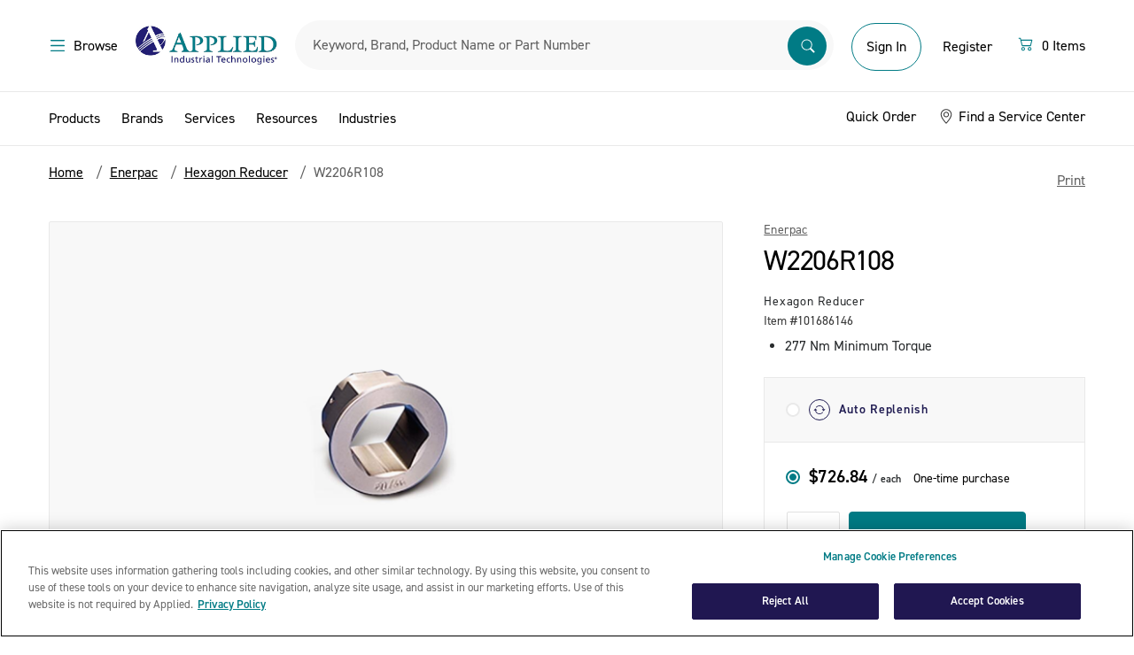

--- FILE ---
content_type: text/html;charset=UTF-8
request_url: https://www.applied.com/c-brands/c-enerpac/w2206r108/Hexagon-Reducer/p/101686146
body_size: 36034
content:
<!DOCTYPE html>
<!--[if lt IE 7]>  <html class="ie ie6 lte9 lte8 lte7" lang="en"> <![endif]-->
<!--[if IE 7]>     <html class="ie ie7 lte9 lte8 lte7" lang="en"> <![endif]-->
<!--[if IE 8]>     <html class="ie ie8 lte9 lte8" lang="en"> <![endif]-->
<!--[if IE 9]>     <html class="ie ie9 lte9" lang="en"> <![endif]-->
<!--[if gt IE 9]>  <html lang="en"> <![endif]-->
<!--[if !IE]><!--> <html lang="en">             <!--<![endif]-->

<head><script>(function(w,i,g){w[g]=w[g]||[];if(typeof w[g].push=='function')w[g].push(i)})
(window,'GTM-KNFNKKL','google_tags_first_party');</script><script>(function(w,d,s,l){w[l]=w[l]||[];(function(){w[l].push(arguments);})('set', 'developer_id.dY2E1Nz', true);
		var f=d.getElementsByTagName(s)[0],
		j=d.createElement(s);j.async=true;j.src='/gtmmetrics/';
		f.parentNode.insertBefore(j,f);
		})(window,document,'script','dataLayer');</script>
	<meta http-equiv="X-UA-Compatible" content="IE=Edge" />
	<link href="http://www.applied.com//c-brands/c-enerpac/w2206r108/Hexagon-Reducer/p/101686146" rel="canonical" />
	<title>
		Enerpac | W2206R108 | Hexagon Reducer | Applied</title>

	<meta http-equiv="Content-Type" content="text/html; charset=utf-8"/>
	<meta name="viewport" content="width=device-width, initial-scale=1, maximum-scale=1.0, user-scalable=0">

	<meta name="google-site-verification" content="zzJOqYaybO_y-1vGBlw5JgSrGYyV8RL5RGhbjYITbcE" />

	<meta name="keywords">
<meta name="description" content="Shop Enerpac W2206R108 at Applied.com, which includes; 277 Nm Minimum Torque.">
<meta name="robots" content="index,follow">
<meta name="dt-md-tag" content="" value="" />

	<meta property="og:type" content="website" />
<meta property="og:site_name" content="Applied" />

<meta property="og:title" content="Enerpac | W2206R108 | Hexagon Reducer | Applied" />
        <meta property="og:description" content="Shop Enerpac W2206R108 at Applied.com, which includes; 277 Nm Minimum Torque." />
        <meta property="og:url" content="https://www.applied.com/c-brands/c-enerpac/w2206r108/Hexagon-Reducer/p/101686146" />
        <meta property="og:image" content="" />
        <link rel="shortcut icon" type="image/x-icon" media="all" href="/_ui/desktop/theme-catalyst/images/favicon.ico" />

    <!--[if lte IE 10]><script src="/wro/legacy.js"></script><![endif]-->
        <link type="text/css" rel="stylesheet" href="//fast.fonts.net/cssapi/ecb8b104-d063-449d-9f42-9434639a212d.css"/>
<link rel="preconnect" href="https://cdn.fonts.net"><link href="//cdn.fonts.net/kit/daac0ecb-b5fc-4eb8-86a9-f11553200c2b/daac0ecb-b5fc-4eb8-86a9-f11553200c2b.css" rel="stylesheet" />

<link rel="stylesheet" type="text/css" media="all" href="/wro/desktop.css?v=174" />
        <link rel="stylesheet" type="text/css" media="all" href="/wro/dotcom_responsive.css?v=174" />
    <script type="text/javascript" data-cookieconsent="statistics" src="/_ui/shared/js/analyticsmediator.js"></script>
<!-- Google Tag Manager Data Layer -->
<script type="text/javascript" data-cookieconsent="statistics">
    window.dataLayer = window.dataLayer || [];
    window.dataLayer.push({
        'event':'dataLayerinitialized',
        'pagetype':'PRODUCT',
        'isAuthenticated': 'false',
    });

    
            window.dataLayer.push({ ecommerce: null });
            window.dataLayer.push({
                event: 'view_item',
                ecommerce: {
                    items: [{
                        item_name: 'W2206R108',
                        item_id: '101686146',
                        affiliation: 'Applied',
                        currency: 'USD',
                        price: '',
                        item_brand: 'Enerpac', 
                        item_category: 'Enerpac',
                        item_category2: 'Hexagon Reducer',
                        item_category3: 'W2206R108',
                        item_list_name: 'Product Details Page',
                        index: 0,
                        quantity: '1'
                        }
                    ]}
            });
        


    function trackProductClick_gtm(productCode, productName, productPrice, productManufacturerData) {
        window.dataLayer.push({ ecommerce: null });
        window.dataLayer.push({
            event: 'select_item',
            ecommerce: {
                items: [{
                        item_name: productName,
                        item_id: productCode,
                        affiliation: 'Applied',
                        currency: 'USD',
                        price: productPrice,
                        item_brand: productManufacturerData,
                        
                            item_category: 'Enerpac',
                            item_category2: 'Hexagon Reducer',
                            item_category3: 'W2206R108',
                        index: 0,
                        quantity: '1',
                        item_list_name: 'Product Details Page'
                    }]
            }
        });
    }

    function trackAddToCart_gtm(productCode, productName, productPrice, productManufacturerData, quantityAdded) {
        window.dataLayer.push({ ecommerce: null });
        window.dataLayer.push({
            event: 'add_to_cart',
            ecommerce: {
                items: [{
                        item_name: productName,
                        item_id: productCode,
                        affiliation: 'Applied',
                        currency: 'USD',
                        price: productPrice,
                        item_brand: productManufacturerData,
                        
                            item_category: 'Enerpac',
                            item_category2: 'Hexagon Reducer',
                            item_category3: 'W2206R108',
                        index: 0,
                        quantity: Number(quantityAdded ? quantityAdded : 1),
                        item_list_name: 'Product Details Page'
                    }]
            }
        });
    }

    window.mediator.subscribe('productClick_gtm', function(data) {
        if (data.productCode && data.productName)
        {
            trackProductClick_gtm(data.productCode, data.productName, data.productPrice, data.productManufacturerData);
        }
    });

    window.mediator.subscribe('addtocartClick_gtm', function(data) {
        if (data.productCode && data.productName)
        {
            trackAddToCart_gtm(data.productCode, data.productName, data.productPrice, data.productManufacturerData, data.quantity);
        }
    });



</script>
<!-- End Google Tag Manager Data Layer --><script type="text/plain" data-cookieconsent="statistics">
/* Google Analytics */

var googleAnalyticsTrackingId = 'UA-10812675-5';
var _gaq = _gaq || [];
_gaq.push(['_setAccount', googleAnalyticsTrackingId]);


		_gaq.push(['_setCustomVar', 2, 'CategoryOfProduct', '', 3]);

        _gaq.push(['_trackPageview']);
	

function trackAddToCart_google(productCode, quantityAdded) {
	_gaq.push(['_trackEvent', 'Cart', 'AddToCart', productCode, quantityAdded]);
}

function trackUpdateCart(productCode, initialQuantity, newQuantity) {
	if (initialQuantity != newQuantity) {
		if (initialQuantity > newQuantity) {
			_gaq.push(['_trackEvent', 'Cart', 'RemoveFromCart', productCode, initialQuantity - newQuantity]);
		} else {
			_gaq.push(['_trackEvent', 'Cart', 'AddToCart', productCode, newQuantity - initialQuantity]);
		}
	}
}

function trackRemoveFromCart(productCode, initialQuantity) {
	_gaq.push(['_trackEvent', 'Cart', 'RemoveFromCart', productCode, initialQuantity]);
}

window.mediator.subscribe('trackAddToCart', function(data) {
	if (data.productCode && data.quantity)
	{
		trackAddToCart_google(data.productCode, data.quantity);
	}
});

window.mediator.subscribe('trackUpdateCart', function(data) {
	if (data.productCode && data.initialCartQuantity && data.newCartQuantity)
	{
		trackUpdateCart(data.productCode, data.initialCartQuantity, data.newCartQuantity);
	}
});

window.mediator.subscribe('trackRemoveFromCart', function(data) {
	if (data.productCode && data.initialCartQuantity)
	{
		trackRemoveFromCart(data.productCode, data.initialCartQuantity);
	}
});
</script>
<meta name="google-site-verification" content="aklyyXo5HjSNdJto8OJMBsfRBNsQ90b4zej8sKFvCb8" />

	<script src="https://cdn.groupbycloud.com/gb-tracker-client-3.min.js">
			var gbTracker = new GbTracker('applied', "Production");
			gbTracker.autoSetVisitor("anonymous");
		</script>
	<script>
        window.addEventListener('fullstoryReady', function() {
            Fullstory('setIdentity', {
                uid: '',
                properties: {
                    custom_field: 1
                }
            });
        });
    </script>

</head>

<body class="page-productDetails pageType-ProductPage template-pages-product-productLayout2Page  smartedit-page-uid-productDetails smartedit-page-uuid-eyJpdGVtSWQiOiJwcm9kdWN0RGV0YWlscyIsImNhdGFsb2dJZCI6ImFwcGxpZWRDb250ZW50Q2F0YWxvZyIsImNhdGFsb2dWZXJzaW9uIjoiT25saW5lIn0= smartedit-catalog-version-uuid-appliedContentCatalog/Online  language-en">
	<noscript><iframe src="/gtmmetrics/ns.html?id=GTM-KNFNKKL"
					  height="0" width="0" style="display:none;visibility:hidden"></iframe></noscript>
	<div id="page" data-currency-iso-code="USD">
			<a href="#skip-to-content" class="skip-to-content sr-only" data-role="none">Skip to content</a>
			<a href="#skip-to-navigation" class="skip-to-navigation sr-only" data-role="none">Skip to navigation menu</a>
			<header id="header" class="header" role="banner">
        <div class="header-container">
            <div class="dotcom-header-wrapper">
                <div class="container-fluid simplified-nav-visible">
                    <div class="dotcom-header">
                        <div class="simple-nav-btn-wrapper">
                            <a href="/cart" class="dc-btn-link">
                            <span class="sr-only">Menu</span>
                            <img src="/_ui/responsive/theme-dotcom/images/arrow-left.svg" alt="back">
                            <span class="dc-body-14 hidden-tablet ms-1">Continue Shopping</span>
                        </a>
                        </div>

                        <div class="logo-wrapper">
                            <div class="yCmsComponent ait-logo">
<div class="simple-banner" align="center">
	    <a href="/"><img title="" alt="" src="/medias/sys_master/images/hd4/h76/8835317334046/logo@2x/logo-2x.jpg"></a>
		    </div>
</div><span class="secure-text hidden-tablet">Secure Checkout</span>
                        </div>

                        <div class="simple-nav-btn-wrapper mini-cart text-right">
                            <a href="/cart" class="dc-btn-link">
                            <div class="icon">
                                <svg xmlns="http://www.w3.org/2000/svg" width="20" height="20" viewBox="0 0 20 20" fill="none">
                                    <path d="M1.66669 4.27083C1.66669 4.1327 1.72156 4.00022 1.81924 3.90255C1.91691 3.80487 2.04939 3.75 2.18752 3.75H3.75002C3.8662 3.75003 3.97903 3.78891 4.07057 3.86044C4.16212 3.93198 4.22711 4.03207 4.25523 4.14479L4.6771 5.83333H16.7709C16.85 5.83336 16.928 5.8514 16.9991 5.8861C17.0702 5.92079 17.1325 5.97123 17.1812 6.03358C17.2299 6.09593 17.2637 6.16856 17.2802 6.24595C17.2966 6.32333 17.2952 6.40345 17.2761 6.48021L15.7136 12.7302C15.6854 12.8429 15.6204 12.943 15.5289 13.0146C15.4374 13.0861 15.3245 13.125 15.2084 13.125H5.83335C5.71718 13.125 5.60434 13.0861 5.5128 13.0146C5.42126 12.943 5.35626 12.8429 5.32815 12.7302L3.34377 4.79167H2.18752C2.04939 4.79167 1.91691 4.73679 1.81924 4.63912C1.72156 4.54144 1.66669 4.40897 1.66669 4.27083ZM4.93752 6.875L6.2396 12.0833H14.8021L16.1042 6.875H4.93752ZM6.87502 15.2083C6.59875 15.2083 6.3338 15.3181 6.13845 15.5134C5.9431 15.7088 5.83335 15.9737 5.83335 16.25C5.83335 16.5263 5.9431 16.7912 6.13845 16.9866C6.3338 17.1819 6.59875 17.2917 6.87502 17.2917C7.15129 17.2917 7.41624 17.1819 7.61159 16.9866C7.80694 16.7912 7.91669 16.5263 7.91669 16.25C7.91669 15.9737 7.80694 15.7088 7.61159 15.5134C7.41624 15.3181 7.15129 15.2083 6.87502 15.2083ZM4.79169 16.25C4.79169 15.6975 5.01118 15.1676 5.40188 14.7769C5.79258 14.3862 6.32249 14.1667 6.87502 14.1667C7.42755 14.1667 7.95746 14.3862 8.34816 14.7769C8.73886 15.1676 8.95835 15.6975 8.95835 16.25C8.95835 16.8025 8.73886 17.3324 8.34816 17.7231C7.95746 18.1138 7.42755 18.3333 6.87502 18.3333C6.32249 18.3333 5.79258 18.1138 5.40188 17.7231C5.01118 17.3324 4.79169 16.8025 4.79169 16.25ZM14.1667 15.2083C13.8904 15.2083 13.6255 15.3181 13.4301 15.5134C13.2348 15.7088 13.125 15.9737 13.125 16.25C13.125 16.5263 13.2348 16.7912 13.4301 16.9866C13.6255 17.1819 13.8904 17.2917 14.1667 17.2917C14.443 17.2917 14.7079 17.1819 14.9033 16.9866C15.0986 16.7912 15.2084 16.5263 15.2084 16.25C15.2084 15.9737 15.0986 15.7088 14.9033 15.5134C14.7079 15.3181 14.443 15.2083 14.1667 15.2083ZM12.0834 16.25C12.0834 15.6975 12.3028 15.1676 12.6935 14.7769C13.0842 14.3862 13.6142 14.1667 14.1667 14.1667C14.7192 14.1667 15.2491 14.3862 15.6398 14.7769C16.0305 15.1676 16.25 15.6975 16.25 16.25C16.25 16.8025 16.0305 17.3324 15.6398 17.7231C15.2491 18.1138 14.7192 18.3333 14.1667 18.3333C13.6142 18.3333 13.0842 18.1138 12.6935 17.7231C12.3028 17.3324 12.0834 16.8025 12.0834 16.25Z" fill="#017B85"/>
                                </svg>
                            </div>

                            <span class="dc-body-14">
                                <span class="js-count"></span>
                                    &nbsp;
                                    <span class="js-item-label hidden-tablet">
                                        Items</span>
                                </span>
                        </a>
                        </div>
                    </div>
                </div>

                <div class="container-fluid simplified-nav-hidden">
                    <div class="dotcom-header">
                        <div>
                            <button class="dc-btn-link js-menu-trigger mobile-action hide-for-print">
                                <span class="dc-body-16 black d-flex">
                                    <span class="sr-only">Menu</span>
                                    <img src="/_ui/responsive/theme-dotcom/images/menu-hamberger.svg">
                                    <span class="hidden-tablet ms-1">Browse</span>
                                </span>
                            </button>
                            <button class="dc-btn-link  search-trigger js-mobile-search-trigger mobile-action hide-for-print">
                                <span class="sr-only">Search</span>
                                <img src="/_ui/responsive/theme-dotcom/images/search.svg">
                            </button>
                        </div>
                        <div class="yCmsComponent ait-logo">
<div class="simple-banner" align="center">
	    <a href="/"><img title="" alt="" src="/medias/sys_master/images/hd4/h76/8835317334046/logo@2x/logo-2x.jpg"></a>
		    </div>
</div><div class="dotcom-search">
                            <style>

#search-suggestions{
    background: #fff;
    border: 1px solid #d8d8d8;
    display: table-cell;
    display: flex;
    flex-direction: column;
    flex-shrink: 0;
    min-height: 400px;
    padding-top: 8px;
    width: 448px;
    position: absolute;
    z-index:999;
}

#search-suggestions h3 {
    color: #91aa9d;
    margin: 0 15px;

}

/*#search-suggestions h3:after {
    background-color: #d8d8d8;
    content: "";
    height: 1px;
    position: absolute;
    right: 0;
    top: 50%;
    transform: translateY(-50%);
    width: 100%;
}*/
.clear-search-history-button-container{
    margin-left: 16px;
    margin-right: 16px;
    margin-top: auto;
    padding-bottom: 16px;
    padding-top: 16px;
    position: relative;
    height: 47px;
}
.clear-search-history-button-container:before {
    background-color: #d8d8d8;
    content: "";
    height: 1px;
    position: absolute;
    top: 0;
    width: 100%;
}

#search-suggestions .button {
    background-color: rgba(0,0,0,0);
    border-width: 0;
    color: #00739e;
    display: inline;
    outline: none;
    padding: 0;
    text-transform: none;
    font-size: 14px;
    width: 100%;
    text-align: left;
}
#search-history{
  max-height:342px;
  word-break: break-all;
  overflow-y:scroll;
}

#search-history li {
    list-style: none;
    line-height: 30px;
    font-size: 15pt;
    font-weight: 300;
}

#search-history ul{
    padding-top:8px;
    padding-bottom:8px;
}
</style>
<script>
    document.addEventListener("DOMContentLoaded", function() {

        var searchHistory = localStorage.getItem("searchHistory")
          ? JSON.parse(localStorage.getItem("searchHistory"))
          : [];


        if (searchHistory.length > 10){
            var temp_array = [];
            searchHistory.slice(searchHistory.length -10 ).map(function(item, i) {
              temp_array.push(item);
            });

            searchHistory = temp_array;
        }



        document.querySelector(".siteSearchSubmit.button").addEventListener("click", function() {
            var search_term = document.querySelector("#input_SearchBox").value;
            if(searchHistory.includes(search_term)){
                var idx = searchHistory.indexOf(search_term);
                searchHistory.splice(idx,1);
            }
            searchHistory.push(search_term);
            localStorage.setItem("searchHistory", JSON.stringify(searchHistory));
        });

        document.querySelector("#input_SearchBox").addEventListener("keypress", function(e) {
            if (e.keyCode == 13){
                 var search_term = document.querySelector("#input_SearchBox").value;
                 if(searchHistory.includes(search_term)){
                    var idx = searchHistory.indexOf(search_term);
                    searchHistory.splice(idx,1);
                 }
                 searchHistory.push(search_term);
                 localStorage.setItem("searchHistory", JSON.stringify(searchHistory));
            }else{
             jQuery("#search-suggestions").hide();
            }
        });


        document.querySelector("#input_SearchBox").addEventListener("focus", function() {
            var display = document.querySelector("#search-history");
            var html = "<ul>";
            var copy_array = searchHistory.slice();
            copy_array.reverse();
            copy_array.forEach(function(search) {
                html += "<li><a href='/search/?search-category=all&text="+search+"'>"+search+"</a></li>";
            });
            html += "</ul>";
            if(copy_array.length >=1){
                display.html(html);

            }
            jQuery("#search-suggestions").show();
        });


        document.addEventListener('click', function(event) {

            const box = document.getElementById('search-suggestions');
            const input = document.getElementById('input_SearchBox');
            if (!input.contains(event.target)) {
                jQuery("#search-suggestions").hide();
            }
        });

    });


    function clearSearchHistory(){
        document.querySelector("#search-history").setHTML("");
         localStorage.removeItem("searchHistory");
         searchHistory = [];
         location.reload();
    }
</script>

<div class="form--inline form--search">
	<form name="search_form_SearchBox" method="get" action="/search/">
        <div class="input-box">
            <label for="input_SearchBox" class="sr-only">Search</label>

            <div class="search-browse-container">
                <div class="search-browser__title">Search By</div>
                <ul class="reset-list search-browser__list">
                    <li class="search-browser__item active" data-value="all">All</li>
                    <li class="search-browser__item" data-value="manufacturer">Manufacturer Part Number</li>
                    <li class="search-browser__item" data-value="brand">Brand</li>
                    <li class="search-browser__item" data-value="product">Description</li>
                    <li class="search-browser__item" data-value="productCode">Material Number</li>
                </ul>
            </div>

            <input type="hidden" name="search-category" id="search-category-input" value="all"/>

            <input
                    id="input_SearchBox"
                    class="input-text sayt-input"
                    autocomplete="off"
                    type="text"
                    name="text"
                    value=""
                    maxlength="100"
                    placeholder="Keyword, Brand, Product Name or Part Number"
                    data-placeholder="Keyword, Brand, Product Name or Part Number"
                    data-mobile-placeholder="Search"
                    data-options='{"autocompleteUrl" : "/search/autocomplete/SearchBox","minCharactersBeforeRequest" : "3","waitTimeBeforeRequest" : "500","displayProductImages" : true}'/>
            <button class="siteSearchSubmit button" type="submit">
                    <span class="sr-only">Submit</span>
                    <img src="/_ui/responsive/theme-dotcom/images/searchbar.svg" alt="search">
                </button>
            </div>

	</form>
	 <div id="search-suggestions" style="display:none;">
                <h3><span class="suggestions-results-heading">Recent Searches</span></h3>
                <div id="search-history"></div>
                <div class="clear-search-history-button-container">
                <button class="button" type="button" onclick="clearSearchHistory();">Clear Recent Searches</button>
                </div>
            </div>
</div></div>

                        <div id="accountSection" class="d-flex align-items-baseline align-items-lg-center">
                            <div class="logged-out-account-cta">
                                    <div class="visible-tablet">
                                        <a href="/login" class="mobile-action">
                                            <img src="/_ui/responsive/theme-dotcom/images/account.svg">
                                        </a>
                                    </div>

                                    <div class="hidden-tablet logged-out-account-links">
                                        <a href="/login" class="login-btn dc-btn dc-btn-primary-outline dc-btn-medium">
                                                Sign In</a>
                                        </div>

                                    <div id="modal--welcome">
        <div class="welcome-modal">
            <div class="welcome-title">Welcome to Applied</div>
            <div class="welcome-subtitle">Sign In or Register for the Best Experience</div>
            <div class="welcome-signin dc-btn dc-btn-primary_solid"><a href="/login">Sign In</a></div>
            <div class="welcome-register dc-btn-link"><a href="/register">Register</a></div>
        </div>
        <div class="js-welcome-close modal-close-overlay"></div>
    </div>
</div>

                                <div class="hidden-tablet logged-out-account-links">
                                    <a href="/register" class="header-btn dc-btn dc-btn-link">
                                        Register</a>
                                </div>

                            <div class="yCmsComponent">
<div class="mini-cart mini-cart--default"
         data-cart-type="standard"
         data-get-count-url="/cart/miniCart/SUBTOTAL/?"
         data-get-view-url="/cart/rollover/MiniCart"
         data-single-item-label="Item"
         data-multi-items-label="Items">

        <div id="mini-cart-component">
            <div class="js-minicart">
                <button type="button" class="d-flex dc-btn dc-btn-link mini-cart__trigger">
                    <span class="sr-only"></span>
                    <div class="icon">
                        <svg xmlns="http://www.w3.org/2000/svg" width="20" height="20" viewBox="0 0 20 20" fill="none">
                            <path d="M1.66669 4.27083C1.66669 4.1327 1.72156 4.00022 1.81924 3.90255C1.91691 3.80487 2.04939 3.75 2.18752 3.75H3.75002C3.8662 3.75003 3.97903 3.78891 4.07057 3.86044C4.16212 3.93198 4.22711 4.03207 4.25523 4.14479L4.6771 5.83333H16.7709C16.85 5.83336 16.928 5.8514 16.9991 5.8861C17.0702 5.92079 17.1325 5.97123 17.1812 6.03358C17.2299 6.09593 17.2637 6.16856 17.2802 6.24595C17.2966 6.32333 17.2952 6.40345 17.2761 6.48021L15.7136 12.7302C15.6854 12.8429 15.6204 12.943 15.5289 13.0146C15.4374 13.0861 15.3245 13.125 15.2084 13.125H5.83335C5.71718 13.125 5.60434 13.0861 5.5128 13.0146C5.42126 12.943 5.35626 12.8429 5.32815 12.7302L3.34377 4.79167H2.18752C2.04939 4.79167 1.91691 4.73679 1.81924 4.63912C1.72156 4.54144 1.66669 4.40897 1.66669 4.27083ZM4.93752 6.875L6.2396 12.0833H14.8021L16.1042 6.875H4.93752ZM6.87502 15.2083C6.59875 15.2083 6.3338 15.3181 6.13845 15.5134C5.9431 15.7088 5.83335 15.9737 5.83335 16.25C5.83335 16.5263 5.9431 16.7912 6.13845 16.9866C6.3338 17.1819 6.59875 17.2917 6.87502 17.2917C7.15129 17.2917 7.41624 17.1819 7.61159 16.9866C7.80694 16.7912 7.91669 16.5263 7.91669 16.25C7.91669 15.9737 7.80694 15.7088 7.61159 15.5134C7.41624 15.3181 7.15129 15.2083 6.87502 15.2083ZM4.79169 16.25C4.79169 15.6975 5.01118 15.1676 5.40188 14.7769C5.79258 14.3862 6.32249 14.1667 6.87502 14.1667C7.42755 14.1667 7.95746 14.3862 8.34816 14.7769C8.73886 15.1676 8.95835 15.6975 8.95835 16.25C8.95835 16.8025 8.73886 17.3324 8.34816 17.7231C7.95746 18.1138 7.42755 18.3333 6.87502 18.3333C6.32249 18.3333 5.79258 18.1138 5.40188 17.7231C5.01118 17.3324 4.79169 16.8025 4.79169 16.25ZM14.1667 15.2083C13.8904 15.2083 13.6255 15.3181 13.4301 15.5134C13.2348 15.7088 13.125 15.9737 13.125 16.25C13.125 16.5263 13.2348 16.7912 13.4301 16.9866C13.6255 17.1819 13.8904 17.2917 14.1667 17.2917C14.443 17.2917 14.7079 17.1819 14.9033 16.9866C15.0986 16.7912 15.2084 16.5263 15.2084 16.25C15.2084 15.9737 15.0986 15.7088 14.9033 15.5134C14.7079 15.3181 14.443 15.2083 14.1667 15.2083ZM12.0834 16.25C12.0834 15.6975 12.3028 15.1676 12.6935 14.7769C13.0842 14.3862 13.6142 14.1667 14.1667 14.1667C14.7192 14.1667 15.2491 14.3862 15.6398 14.7769C16.0305 15.1676 16.25 15.6975 16.25 16.25C16.25 16.8025 16.0305 17.3324 15.6398 17.7231C15.2491 18.1138 14.7192 18.3333 14.1667 18.3333C13.6142 18.3333 13.0842 18.1138 12.6935 17.7231C12.3028 17.3324 12.0834 16.8025 12.0834 16.25Z" fill="#017B85"/>
                        </svg>
                    </div>
                    <div class="cart-items-count w-100 ms-1">
                        <span class="dc-body-16 black d-flex">
                            <span class="js-count">0</span>
                                &nbsp;
                                <span class="js-item-label hidden-tablet">
                                    Items</span>
                            </span>
                    </div>
                </button>

                <div class="mini-cart__layer drop-down"></div>
            </div>
        </div>
    </div>
</div></div>
                    </div>
                </div>

                <a id="skip-to-navigation"></a>
            </div>
        </div>

        <div class="header-bottom simplified-nav-hidden">
            <div class="aqua hide-for-print">
                <div class="container-fluid">
                    <style>

#search-suggestions{
    background: #fff;
    border: 1px solid #d8d8d8;
    display: table-cell;
    display: flex;
    flex-direction: column;
    flex-shrink: 0;
    min-height: 400px;
    padding-top: 8px;
    width: 448px;
    position: absolute;
    z-index:999;
}

#search-suggestions h3 {
    color: #91aa9d;
    margin: 0 15px;

}

/*#search-suggestions h3:after {
    background-color: #d8d8d8;
    content: "";
    height: 1px;
    position: absolute;
    right: 0;
    top: 50%;
    transform: translateY(-50%);
    width: 100%;
}*/
.clear-search-history-button-container{
    margin-left: 16px;
    margin-right: 16px;
    margin-top: auto;
    padding-bottom: 16px;
    padding-top: 16px;
    position: relative;
    height: 47px;
}
.clear-search-history-button-container:before {
    background-color: #d8d8d8;
    content: "";
    height: 1px;
    position: absolute;
    top: 0;
    width: 100%;
}

#search-suggestions .button {
    background-color: rgba(0,0,0,0);
    border-width: 0;
    color: #00739e;
    display: inline;
    outline: none;
    padding: 0;
    text-transform: none;
    font-size: 14px;
    width: 100%;
    text-align: left;
}
#search-history{
  max-height:342px;
  word-break: break-all;
  overflow-y:scroll;
}

#search-history li {
    list-style: none;
    line-height: 30px;
    font-size: 15pt;
    font-weight: 300;
}

#search-history ul{
    padding-top:8px;
    padding-bottom:8px;
}
</style>
<script>
    document.addEventListener("DOMContentLoaded", function() {

        var searchHistory = localStorage.getItem("searchHistory")
          ? JSON.parse(localStorage.getItem("searchHistory"))
          : [];


        if (searchHistory.length > 10){
            var temp_array = [];
            searchHistory.slice(searchHistory.length -10 ).map(function(item, i) {
              temp_array.push(item);
            });

            searchHistory = temp_array;
        }



        document.querySelector(".siteSearchSubmit.button").addEventListener("click", function() {
            var search_term = document.querySelector("#input_SearchBox").value;
            if(searchHistory.includes(search_term)){
                var idx = searchHistory.indexOf(search_term);
                searchHistory.splice(idx,1);
            }
            searchHistory.push(search_term);
            localStorage.setItem("searchHistory", JSON.stringify(searchHistory));
        });

        document.querySelector("#input_SearchBox").addEventListener("keypress", function(e) {
            if (e.keyCode == 13){
                 var search_term = document.querySelector("#input_SearchBox").value;
                 if(searchHistory.includes(search_term)){
                    var idx = searchHistory.indexOf(search_term);
                    searchHistory.splice(idx,1);
                 }
                 searchHistory.push(search_term);
                 localStorage.setItem("searchHistory", JSON.stringify(searchHistory));
            }else{
             jQuery("#search-suggestions").hide();
            }
        });


        document.querySelector("#input_SearchBox").addEventListener("focus", function() {
            var display = document.querySelector("#search-history");
            var html = "<ul>";
            var copy_array = searchHistory.slice();
            copy_array.reverse();
            copy_array.forEach(function(search) {
                html += "<li><a href='/search/?search-category=all&text="+search+"'>"+search+"</a></li>";
            });
            html += "</ul>";
            if(copy_array.length >=1){
                display.html(html);

            }
            jQuery("#search-suggestions").show();
        });


        document.addEventListener('click', function(event) {

            const box = document.getElementById('search-suggestions');
            const input = document.getElementById('input_SearchBox');
            if (!input.contains(event.target)) {
                jQuery("#search-suggestions").hide();
            }
        });

    });


    function clearSearchHistory(){
        document.querySelector("#search-history").setHTML("");
         localStorage.removeItem("searchHistory");
         searchHistory = [];
         location.reload();
    }
</script>

<div class="form--inline form--search">
	<form name="search_form_SearchBox" method="get" action="/search/">
        <div class="input-box">
            <label for="input_SearchBox" class="sr-only">Search</label>

            <div class="search-browse-container">
                <div class="search-browser__title">Search By</div>
                <ul class="reset-list search-browser__list">
                    <li class="search-browser__item active" data-value="all">All</li>
                    <li class="search-browser__item" data-value="manufacturer">Manufacturer Part Number</li>
                    <li class="search-browser__item" data-value="brand">Brand</li>
                    <li class="search-browser__item" data-value="product">Description</li>
                    <li class="search-browser__item" data-value="productCode">Material Number</li>
                </ul>
            </div>

            <input type="hidden" name="search-category" id="search-category-input" value="all"/>

            <input
                    id="input_SearchBox"
                    class="input-text sayt-input"
                    autocomplete="off"
                    type="text"
                    name="text"
                    value=""
                    maxlength="100"
                    placeholder="Keyword, Brand, Product Name or Part Number"
                    data-placeholder="Keyword, Brand, Product Name or Part Number"
                    data-mobile-placeholder="Search"
                    data-options='{"autocompleteUrl" : "/search/autocomplete/SearchBox","minCharactersBeforeRequest" : "3","waitTimeBeforeRequest" : "500","displayProductImages" : true}'/>
            <button class="siteSearchSubmit button" type="submit">
                    <span class="sr-only">Submit</span>
                    <img src="/_ui/responsive/theme-dotcom/images/searchbar.svg" alt="search">
                </button>
            </div>

	</form>
	 <div id="search-suggestions" style="display:none;">
                <h3><span class="suggestions-results-heading">Recent Searches</span></h3>
                <div id="search-history"></div>
                <div class="clear-search-history-button-container">
                <button class="button" type="button" onclick="clearSearchHistory();">Clear Recent Searches</button>
                </div>
            </div>
</div></div>
            </div>
        </div>
    </header>

    <nav id="primary-navigation" class="navigation primary-navigation left" role="navigation" data-force="true">
    <div class="primary-nav-wrapper">
        <div class="primary-nav-header">
          <div >
            <a href="/">
                <img src="/_ui/responsive/theme-dotcom/images/ait-logo-white.svg" alt="AIT tm logo">
            </a>
			</div>	
            <ul class="links account-links list-inline">
				</ul>

            <button type="button" class="close btn-close-modal js-nav-close dc-btn-link border-rounded">
                <img alt="Close button" src="/_ui/responsive/theme-dotcom/images/close-white.svg">
            </button>
        </div>

        <ul class="clearfix mobile-navigation">

            <li class="yCmsComponent">
<li class="level-0 has-children">
            <a href="#" class="js-nav-open-sub js-ProductsNavNode-btn">Products</a>
            <ul class="level level-0 tier-active">
                <li class="menu-back-btn">
                    <a href="#" class="js-back-to-menu">
                        <img src="/_ui/responsive/theme-dotcom/images/arrow-left.svg" alt="back">
                        Back to Main Menu</a>

                    <button type="button" class="close btn-close-modal js-nav-close border-rounded bg-surface border-none">
                        <img alt="Close button" src="/_ui/responsive/theme-dotcom/images/close.svg">
                    </button>
                </li>

				<li class="level-1 all-categories">
	                    <a href="/c/0" class="all-link">
	                        <span class="title">Products</span> <span class="see-all-link">See All</span>
	                    </a>	                    
						<a class="level-1-link" href="/requestacatalog">
                            <img src="/_ui/responsive/theme-dotcom/images/catalog.svg" alt="">
                            Request a Catalog</a>
	                    </li>
				<li class="level-1">
	                    <li class="level-1 has-children ">
			                            <a href="/c/77"  class="menu-tier-trigger" >Abrasives</a><ul class="level-1">
												 <li class="menu-back-btn">
								                    <a href="#" class="js-back-to-product">
								                        <img src="/_ui/responsive/theme-dotcom/images/arrow-left.svg" alt="back">
								                        Back to Products</a>
								
								                    <button type="button" class="close btn-close-modal js-nav-close border-rounded bg-surface border-none">
								                        <img alt="Close button" src="/_ui/responsive/theme-dotcom/images/close.svg">
								                    </button>
								                   
								                </li>
								                <li class="level-2">
									               <a href="/c/77" class="all-link">
									                    <span class="title">Abrasives</span> <span class="see-all-link">See All</span>
									               </a>
								                </li>
												<li class="level-2">
							                                <a href="/c/1270"  class="level-2" >Accessories</a></li>
									                  <li class="level-2">
							                                <a href="/c/1348"  class="level-2" >Belts</a></li>
									                  <li class="level-2">
							                                <a href="/c/2784"  class="level-2" >Brush Accessories</a></li>
									                  <li class="level-2">
							                                <a href="/c/776"  class="level-2" >Burrs & Deburring</a></li>
									                  <li class="level-2">
							                                <a href="/c/1918"  class="level-2" >Discs</a></li>
									                  <li class="level-2">
							                                <a href="/c/407"  class="level-2" >Dressing Tools</a></li>
									                  <li class="level-2">
							                                <a href="/c/3357"  class="level-2" >Files</a></li>
									                  <li class="level-2">
							                                <a href="/c/2314"  class="level-2" >Pads Sheets</a></li>
									                  <li class="level-2">
							                                <a href="/c/3318"  class="level-2" >Points, Sticks & Stones</a></li>
									                  <li class="level-2">
							                                <a href="/c/109"  class="level-2" >Power Brushes</a></li>
									                  <li class="level-2">
							                                <a href="/c/1497"  class="level-2" >Rolls</a></li>
									                  <li class="level-2">
							                                <a href="/c/594"  class="level-2" >Wheels</a></li>
									                  </ul>
										</li>
			                    </li>
                <li class="level-1">
	                    <li class="level-1 has-children ">
			                            <a href="/c/1859"  class="menu-tier-trigger" >Bearings</a><ul class="level-1">
												 <li class="menu-back-btn">
								                    <a href="#" class="js-back-to-product">
								                        <img src="/_ui/responsive/theme-dotcom/images/arrow-left.svg" alt="back">
								                        Back to Products</a>
								
								                    <button type="button" class="close btn-close-modal js-nav-close border-rounded bg-surface border-none">
								                        <img alt="Close button" src="/_ui/responsive/theme-dotcom/images/close.svg">
								                    </button>
								                   
								                </li>
								                <li class="level-2">
									               <a href="/c/1859" class="all-link">
									                    <span class="title">Bearings</span> <span class="see-all-link">See All</span>
									               </a>
								                </li>
												<li class="level-2">
							                                <a href="/c/268"  class="level-2" >Accessories</a></li>
									                  <li class="level-2">
							                                <a href="/c/84"  class="level-2" >Ball Bearings</a></li>
									                  <li class="level-2">
							                                <a href="/c/155"  class="level-2" >Ball Screw & Spindle Bearings</a></li>
									                  <li class="level-2">
							                                <a href="/c/291"  class="level-2" >Ball Transfers</a></li>
									                  <li class="level-2">
							                                <a href="/c/250"  class="level-2" >Bearing Inserts</a></li>
									                  <li class="level-2">
							                                <a href="/c/1739"  class="level-2" >Cam Followers</a></li>
									                  <li class="level-2">
							                                <a href="/c/1063"  class="level-2" >Cartridge Units</a></li>
									                  <li class="level-2">
							                                <a href="/c/78"  class="level-2" >Duplex Units</a></li>
									                  <li class="level-2">
							                                <a href="/c/2009"  class="level-2" >Flange Brackets</a></li>
									                  <li class="level-2">
							                                <a href="/c/45"  class="level-2" >Flange Units</a></li>
									                  <li class="level-2">
							                                <a href="/c/270"  class="level-2" >Hanger Units</a></li>
									                  <li class="level-2">
							                                <a href="/c/1811"  class="level-2" >Paver Bearings</a></li>
									                  <li class="level-2">
							                                <a href="/c/2212"  class="level-2" >Pillow Blocks</a></li>
									                  <li class="level-2">
							                                <a href="/c/343"  class="level-2" >Plain Bearings</a></li>
									                  <li class="level-2">
							                                <a href="/c/2261"  class="level-2" >Rod Ends</a></li>
									                  <li class="level-2">
							                                <a href="/c/1276"  class="level-2" >Roller Bearings</a></li>
									                  <li class="level-2">
							                                <a href="/c/750"  class="level-2" >Special Bearing Types</a></li>
									                  <li class="level-2">
							                                <a href="/c/269"  class="level-2" >Take-Ups</a></li>
									                  </ul>
										</li>
			                    </li>
                <li class="level-1">
	                    <li class="level-1 has-children ">
			                            <a href="/c/614"  class="menu-tier-trigger" >Couplings & Universal Joints</a><ul class="level-1">
												 <li class="menu-back-btn">
								                    <a href="#" class="js-back-to-product">
								                        <img src="/_ui/responsive/theme-dotcom/images/arrow-left.svg" alt="back">
								                        Back to Products</a>
								
								                    <button type="button" class="close btn-close-modal js-nav-close border-rounded bg-surface border-none">
								                        <img alt="Close button" src="/_ui/responsive/theme-dotcom/images/close.svg">
								                    </button>
								                   
								                </li>
								                <li class="level-2">
									               <a href="/c/614" class="all-link">
									                    <span class="title">Couplings & Universal Joints</span> <span class="see-all-link">See All</span>
									               </a>
								                </li>
												<li class="level-2">
							                                <a href="/c/68"  class="level-2" >Chain Couplings</a></li>
									                  <li class="level-2">
							                                <a href="/c/125"  class="level-2" >Clamping Couplings</a></li>
									                  <li class="level-2">
							                                <a href="/c/764"  class="level-2" >Cover & Elements Assemblies</a></li>
									                  <li class="level-2">
							                                <a href="/c/1225"  class="level-2" >Cross & Bearing Style Yokes</a></li>
									                  <li class="level-2">
							                                <a href="/c/271"  class="level-2" >Delrin Coupling Chains</a></li>
									                  <li class="level-2">
							                                <a href="/c/86"  class="level-2" >Disc Couplings</a></li>
									                  <li class="level-2">
							                                <a href="/c/70"  class="level-2" >Doughnut Couplings</a></li>
									                  <li class="level-2">
							                                <a href="/c/76"  class="level-2" >Elastomeric Couplings</a></li>
									                  <li class="level-2">
							                                <a href="/c/123"  class="level-2" >Flex-Link Couplings</a></li>
									                  <li class="level-2">
							                                <a href="/c/96"  class="level-2" >Fluid Couplings</a></li>
									                  <li class="level-2">
							                                <a href="/c/90"  class="level-2" >Gear Couplings</a></li>
									                  <li class="level-2">
							                                <a href="/c/97"  class="level-2" >Grid Couplings</a></li>
									                  <li class="level-2">
							                                <a href="/c/100"  class="level-2" >Jaw Couplings</a></li>
									                  <li class="level-2">
							                                <a href="/c/3264"  class="level-2" >Mini Complete Couplings</a></li>
									                  <li class="level-2">
							                                <a href="/c/3266"  class="level-2" >Mini Hubs & Elements</a></li>
									                  <li class="level-2">
							                                <a href="/c/116"  class="level-2" >Motion Control Bearings</a></li>
									                  <li class="level-2">
							                                <a href="/c/130"  class="level-2" >Pin Type Couplings</a></li>
									                  <li class="level-2">
							                                <a href="/c/124"  class="level-2" >Sleeve Couplings</a></li>
									                  <li class="level-2">
							                                <a href="/c/2321"  class="level-2" >Spacer Couplings</a></li>
									                  <li class="level-2">
							                                <a href="/c/788"  class="level-2" >Spring Couplings</a></li>
									                  <li class="level-2">
							                                <a href="/c/102"  class="level-2" >Tire Couplings</a></li>
									                  <li class="level-2">
							                                <a href="/c/106"  class="level-2" >Universal Joints</a></li>
									                  <li class="level-2">
							                                <a href="/c/3287"  class="level-2" >Wing, Block & Round Bearing Cross Kits</a></li>
									                  </ul>
										</li>
			                    </li>
                <li class="level-1">
	                    <li class="level-1 has-children ">
			                            <a href="/c/434"  class="menu-tier-trigger" >Electric Motors</a><ul class="level-1">
												 <li class="menu-back-btn">
								                    <a href="#" class="js-back-to-product">
								                        <img src="/_ui/responsive/theme-dotcom/images/arrow-left.svg" alt="back">
								                        Back to Products</a>
								
								                    <button type="button" class="close btn-close-modal js-nav-close border-rounded bg-surface border-none">
								                        <img alt="Close button" src="/_ui/responsive/theme-dotcom/images/close.svg">
								                    </button>
								                   
								                </li>
								                <li class="level-2">
									               <a href="/c/434" class="all-link">
									                    <span class="title">Electric Motors</span> <span class="see-all-link">See All</span>
									               </a>
								                </li>
												<li class="level-2">
							                                <a href="/c/131"  class="level-2" >AC Motors & Accessories</a></li>
									                  <li class="level-2">
							                                <a href="/c/163"  class="level-2" >Bearing Protection Rings</a></li>
									                  <li class="level-2">
							                                <a href="/c/151"  class="level-2" >DC Motors & Accessories</a></li>
									                  <li class="level-2">
							                                <a href="/c/166"  class="level-2" >Dynamic Braking</a></li>
									                  <li class="level-2">
							                                <a href="/c/170"  class="level-2" >Encoders & Accessories</a></li>
									                  <li class="level-2">
							                                <a href="/c/178"  class="level-2" >Motor Accessories</a></li>
									                  <li class="level-2">
							                                <a href="/c/182"  class="level-2" >Motor Bases</a></li>
									                  <li class="level-2">
							                                <a href="/c/177"  class="level-2" >Motor Brakes</a></li>
									                  <li class="level-2">
							                                <a href="/c/167"  class="level-2" >Servo Motors & Accessories</a></li>
									                  </ul>
										</li>
			                    </li>
                <li class="level-1">
	                    <li class="level-1 has-children ">
			                            <a href="/c/53"  class="menu-tier-trigger" >Filtration</a><ul class="level-1">
												 <li class="menu-back-btn">
								                    <a href="#" class="js-back-to-product">
								                        <img src="/_ui/responsive/theme-dotcom/images/arrow-left.svg" alt="back">
								                        Back to Products</a>
								
								                    <button type="button" class="close btn-close-modal js-nav-close border-rounded bg-surface border-none">
								                        <img alt="Close button" src="/_ui/responsive/theme-dotcom/images/close.svg">
								                    </button>
								                   
								                </li>
								                <li class="level-2">
									               <a href="/c/53" class="all-link">
									                    <span class="title">Filtration</span> <span class="see-all-link">See All</span>
									               </a>
								                </li>
												<li class="level-2">
							                                <a href="/c/1128"  class="level-2" >Filter Carts</a></li>
									                  <li class="level-2">
							                                <a href="/c/1129"  class="level-2" >Filtration Instrumentation</a></li>
									                  <li class="level-2">
							                                <a href="/c/1314"  class="level-2" >Filtration Units</a></li>
									                  <li class="level-2">
							                                <a href="/c/4420"  class="level-2" >Hydraulic Filters</a></li>
									                  <li class="level-2">
							                                <a href="/c/64"  class="level-2" >Leak Detection Products</a></li>
									                  <li class="level-2">
							                                <a href="/c/4988"  class="level-2" >Magnetic Filtration</a></li>
									                  <li class="level-2">
							                                <a href="/c/95"  class="level-2" >Reservoir Breathers</a></li>
									                  <li class="level-2">
							                                <a href="/c/3246"  class="level-2" >Strainers & Components</a></li>
									                  </ul>
										</li>
			                    </li>
                <li class="level-1">
	                    <li class="level-1 has-children ">
			                            <a href="/c/456"  class="menu-tier-trigger" >General Industrial Products</a><ul class="level-1">
												 <li class="menu-back-btn">
								                    <a href="#" class="js-back-to-product">
								                        <img src="/_ui/responsive/theme-dotcom/images/arrow-left.svg" alt="back">
								                        Back to Products</a>
								
								                    <button type="button" class="close btn-close-modal js-nav-close border-rounded bg-surface border-none">
								                        <img alt="Close button" src="/_ui/responsive/theme-dotcom/images/close.svg">
								                    </button>
								                   
								                </li>
								                <li class="level-2">
									               <a href="/c/456" class="all-link">
									                    <span class="title">General Industrial Products</span> <span class="see-all-link">See All</span>
									               </a>
								                </li>
												<li class="level-2">
							                                <a href="/c/458"  class="level-2" >Batteries</a></li>
									                  <li class="level-2">
							                                <a href="/c/2793"  class="level-2" >Cable Ties</a></li>
									                  <li class="level-2">
							                                <a href="/c/4402"  class="level-2" >Carts & Trucks</a></li>
									                  <li class="level-2">
							                                <a href="/c/54"  class="level-2" >Casters & Wheels</a></li>
									                  <li class="level-2">
							                                <a href="/c/1286"  class="level-2" >Clamping</a></li>
									                  <li class="level-2">
							                                <a href="/c/1598"  class="level-2" >Clips & Pins</a></li>
									                  <li class="level-2">
							                                <a href="/c/420"  class="level-2" >Communication Equipment</a></li>
									                  <li class="level-2">
							                                <a href="/c/4255"  class="level-2" >Electrical Products</a></li>
									                  <li class="level-2">
							                                <a href="/c/4320"  class="level-2" >Fans & Blowers</a></li>
									                  <li class="level-2">
							                                <a href="/c/4702"  class="level-2" >Guard Rail Systems</a></li>
									                  <li class="level-2">
							                                <a href="/c/4321"  class="level-2" >Heating Equipment</a></li>
									                  <li class="level-2">
							                                <a href="/c/309"  class="level-2" >HVAC Filters</a></li>
									                  <li class="level-2">
							                                <a href="/c/427"  class="level-2" >Keys</a></li>
									                  <li class="level-2">
							                                <a href="/c/1624"  class="level-2" >Keystock</a></li>
									                  <li class="level-2">
							                                <a href="/c/910"  class="level-2" >Ladders & Scaffolding</a></li>
									                  <li class="level-2">
							                                <a href="/c/121"  class="level-2" >Lighting Products</a></li>
									                  <li class="level-2">
							                                <a href="/c/2930"  class="level-2" >Nuts & Bolts</a></li>
									                  <li class="level-2">
							                                <a href="/c/4237"  class="level-2" >O-Ring Kits</a></li>
									                  <li class="level-2">
							                                <a href="/c/3662"  class="level-2" >Pipe Fittings & Accessories</a></li>
									                  <li class="level-2">
							                                <a href="/c/111"  class="level-2" >Portable Cooling Units</a></li>
									                  <li class="level-2">
							                                <a href="/c/1773"  class="level-2" >Retaining Rings</a></li>
									                  <li class="level-2">
							                                <a href="/c/387"  class="level-2" >Rods, Plates & Wire</a></li>
									                  <li class="level-2">
							                                <a href="/c/430"  class="level-2" >Screws & Anchors</a></li>
									                  <li class="level-2">
							                                <a href="/c/32"  class="level-2" >Shaft Collars</a></li>
									                  <li class="level-2">
							                                <a href="/c/10"  class="level-2" >Shims</a></li>
									                  <li class="level-2">
							                                <a href="/c/424"  class="level-2" >Strapping</a></li>
									                  <li class="level-2">
							                                <a href="/c/3653"  class="level-2" >Tape & Dispensers</a></li>
									                  <li class="level-2">
							                                <a href="/c/2863"  class="level-2" >Thread Inserts</a></li>
									                  </ul>
										</li>
			                    </li>
                <li class="level-1">
	                    <li class="level-1 has-children ">
			                            <a href="/c/466"  class="menu-tier-trigger" >Hose & Fluid Connectors</a><ul class="level-1">
												 <li class="menu-back-btn">
								                    <a href="#" class="js-back-to-product">
								                        <img src="/_ui/responsive/theme-dotcom/images/arrow-left.svg" alt="back">
								                        Back to Products</a>
								
								                    <button type="button" class="close btn-close-modal js-nav-close border-rounded bg-surface border-none">
								                        <img alt="Close button" src="/_ui/responsive/theme-dotcom/images/close.svg">
								                    </button>
								                   
								                </li>
								                <li class="level-2">
									               <a href="/c/466" class="all-link">
									                    <span class="title">Hose & Fluid Connectors</span> <span class="see-all-link">See All</span>
									               </a>
								                </li>
												<li class="level-2">
							                                <a href="/c/471"  class="level-2" >Accessories</a></li>
									                  <li class="level-2">
							                                <a href="/c/3080"  class="level-2" >Automotive Fittings</a></li>
									                  <li class="level-2">
							                                <a href="/c/2816"  class="level-2" >Cam & Groove Fittings & Accessories</a></li>
									                  <li class="level-2">
							                                <a href="/c/473"  class="level-2" >Clamps</a></li>
									                  <li class="level-2">
							                                <a href="/c/2847"  class="level-2" >Couplings</a></li>
									                  <li class="level-2">
							                                <a href="/c/4187"  class="level-2" >Garden Hose & Washdown</a></li>
									                  <li class="level-2">
							                                <a href="/c/1269"  class="level-2" >Hydraulic Connectors</a></li>
									                  <li class="level-2">
							                                <a href="/c/3481"  class="level-2" >Hydraulic Hose</a></li>
									                  <li class="level-2">
							                                <a href="/c/467"  class="level-2" >Industrial Fittings</a></li>
									                  <li class="level-2">
							                                <a href="/c/1200"  class="level-2" >Industrial Hose</a></li>
									                  <li class="level-2">
							                                <a href="/c/469"  class="level-2" >Pipe, Hose & Tube Clamps</a></li>
									                  <li class="level-2">
							                                <a href="/c/2171"  class="level-2" >Quick Disconnect Couplers</a></li>
									                  <li class="level-2">
							                                <a href="/c/3628"  class="level-2" >Sanitary Products</a></li>
									                  <li class="level-2">
							                                <a href="/c/2964"  class="level-2" >Tools & Kits</a></li>
									                  </ul>
										</li>
			                    </li>
                <li class="level-1">
	                    <li class="level-1 has-children ">
			                            <a href="/c/546"  class="menu-tier-trigger" >Hydraulic Products</a><ul class="level-1">
												 <li class="menu-back-btn">
								                    <a href="#" class="js-back-to-product">
								                        <img src="/_ui/responsive/theme-dotcom/images/arrow-left.svg" alt="back">
								                        Back to Products</a>
								
								                    <button type="button" class="close btn-close-modal js-nav-close border-rounded bg-surface border-none">
								                        <img alt="Close button" src="/_ui/responsive/theme-dotcom/images/close.svg">
								                    </button>
								                   
								                </li>
								                <li class="level-2">
									               <a href="/c/546" class="all-link">
									                    <span class="title">Hydraulic Products</span> <span class="see-all-link">See All</span>
									               </a>
								                </li>
												<li class="level-2">
							                                <a href="/c/1170"  class="level-2" >Accumulators</a></li>
									                  <li class="level-2">
							                                <a href="/c/214"  class="level-2" >Cartridge Valves & Accessories</a></li>
									                  <li class="level-2">
							                                <a href="/c/2065"  class="level-2" >Directional Controls</a></li>
									                  <li class="level-2">
							                                <a href="/c/1318"  class="level-2" >Flow/Motion Control</a></li>
									                  <li class="level-2">
							                                <a href="/c/1112"  class="level-2" >Heat Exchangers</a></li>
									                  <li class="level-2">
							                                <a href="/c/3681"  class="level-2" >Hydraulic Accessories</a></li>
									                  <li class="level-2">
							                                <a href="/c/3162"  class="level-2" >Hydraulic Ball Valves & Accessories</a></li>
									                  <li class="level-2">
							                                <a href="/c/477"  class="level-2" >Hydraulic Cylinders</a></li>
									                  <li class="level-2">
							                                <a href="/c/485"  class="level-2" >Hydraulic Motors & Transmissions</a></li>
									                  <li class="level-2">
							                                <a href="/c/486"  class="level-2" >Hydraulic Power Units</a></li>
									                  <li class="level-2">
							                                <a href="/c/487"  class="level-2" >Hydraulic Pumps</a></li>
									                  <li class="level-2">
							                                <a href="/c/2180"  class="level-2" >Manifolds & Subplates</a></li>
									                  <li class="level-2">
							                                <a href="/c/1319"  class="level-2" >Pressure Control</a></li>
									                  <li class="level-2">
							                                <a href="/c/540"  class="level-2" >Proportional Directional Control Valves</a></li>
									                  <li class="level-2">
							                                <a href="/c/2898"  class="level-2" >SystemStak™ Valves</a></li>
									                  </ul>
										</li>
			                    </li>
                <li class="level-1">
	                    <li class="level-1 has-children ">
			                            <a href="/c/396"  class="menu-tier-trigger" >Industrial Chemicals</a><ul class="level-1">
												 <li class="menu-back-btn">
								                    <a href="#" class="js-back-to-product">
								                        <img src="/_ui/responsive/theme-dotcom/images/arrow-left.svg" alt="back">
								                        Back to Products</a>
								
								                    <button type="button" class="close btn-close-modal js-nav-close border-rounded bg-surface border-none">
								                        <img alt="Close button" src="/_ui/responsive/theme-dotcom/images/close.svg">
								                    </button>
								                   
								                </li>
								                <li class="level-2">
									               <a href="/c/396" class="all-link">
									                    <span class="title">Industrial Chemicals</span> <span class="see-all-link">See All</span>
									               </a>
								                </li>
												<li class="level-2">
							                                <a href="/c/1328"  class="level-2" >Adhesive Equipment</a></li>
									                  <li class="level-2">
							                                <a href="/c/2720"  class="level-2" >Adhesive Kits</a></li>
									                  <li class="level-2">
							                                <a href="/c/243"  class="level-2" >Adhesives</a></li>
									                  <li class="level-2">
							                                <a href="/c/3483"  class="level-2" >Cleaning Chemicals</a></li>
									                  <li class="level-2">
							                                <a href="/c/394"  class="level-2" >Epoxies</a></li>
									                  <li class="level-2">
							                                <a href="/c/2356"  class="level-2" >Gasketing</a></li>
									                  <li class="level-2">
							                                <a href="/c/1261"  class="level-2" >Sealants</a></li>
									                  </ul>
										</li>
			                    </li>
                <li class="level-1">
	                    <li class="level-1 has-children ">
			                            <a href="/c/5488"  class="menu-tier-trigger" >Janitorial Products</a><ul class="level-1">
												 <li class="menu-back-btn">
								                    <a href="#" class="js-back-to-product">
								                        <img src="/_ui/responsive/theme-dotcom/images/arrow-left.svg" alt="back">
								                        Back to Products</a>
								
								                    <button type="button" class="close btn-close-modal js-nav-close border-rounded bg-surface border-none">
								                        <img alt="Close button" src="/_ui/responsive/theme-dotcom/images/close.svg">
								                    </button>
								                   
								                </li>
								                <li class="level-2">
									               <a href="/c/5488" class="all-link">
									                    <span class="title">Janitorial Products</span> <span class="see-all-link">See All</span>
									               </a>
								                </li>
												<li class="level-2">
							                                <a href="/c/5489"  class="level-2" >Bags & Can Liners</a></li>
									                  <li class="level-2">
							                                <a href="/c/4338"  class="level-2" >Brooms, Brushes & Dusters</a></li>
									                  <li class="level-2">
							                                <a href="/c/5490"  class="level-2" >Cleaning Chemicals</a></li>
									                  <li class="level-2">
							                                <a href="/c/5556"  class="level-2" >Floor Machine Pads</a></li>
									                  <li class="level-2">
							                                <a href="/c/5555"  class="level-2" >Floor Machine & Vacuums</a></li>
									                  <li class="level-2">
							                                <a href="/c/1929"  class="level-2" >Food Service</a></li>
									                  <li class="level-2">
							                                <a href="/c/3297"  class="level-2" >Ice Melt</a></li>
									                  <li class="level-2">
							                                <a href="/c/5882"  class="level-2" >Laundry Hampers & Bags</a></li>
									                  <li class="level-2">
							                                <a href="/c/4341"  class="level-2" >Mops, Buckets & Squeegees</a></li>
									                  <li class="level-2">
							                                <a href="/c/5497"  class="level-2" >Odor Control</a></li>
									                  <li class="level-2">
							                                <a href="/c/5498"  class="level-2" >Pape & rDispensers</a></li>
									                  <li class="level-2">
							                                <a href="/c/375"  class="level-2" >Personal Care Products</a></li>
									                  <li class="level-2">
							                                <a href="/c/5175"  class="level-2" >Reusable Rags & Cloths</a></li>
									                  <li class="level-2">
							                                <a href="/c/596"  class="level-2" >Sponges & Scrubbers</a></li>
									                  <li class="level-2">
							                                <a href="/c/634"  class="level-2" >Sprayers & Pumps</a></li>
									                  <li class="level-2">
							                                <a href="/c/5501"  class="level-2" >Trash Cans & Waste Receptacles</a></li>
									                  </ul>
										</li>
			                    </li>
                <li class="level-1">
	                    <li class="level-1 has-children ">
			                            <a href="/c/512"  class="menu-tier-trigger" >Linear Motion</a><ul class="level-1">
												 <li class="menu-back-btn">
								                    <a href="#" class="js-back-to-product">
								                        <img src="/_ui/responsive/theme-dotcom/images/arrow-left.svg" alt="back">
								                        Back to Products</a>
								
								                    <button type="button" class="close btn-close-modal js-nav-close border-rounded bg-surface border-none">
								                        <img alt="Close button" src="/_ui/responsive/theme-dotcom/images/close.svg">
								                    </button>
								                   
								                </li>
								                <li class="level-2">
									               <a href="/c/512" class="all-link">
									                    <span class="title">Linear Motion</span> <span class="see-all-link">See All</span>
									               </a>
								                </li>
												<li class="level-2">
							                                <a href="/c/513"  class="level-2" >Actuators & Worm Gear Jacks</a></li>
									                  <li class="level-2">
							                                <a href="/c/1509"  class="level-2" >Ball Screws, Acme Screws & Splines</a></li>
									                  <li class="level-2">
							                                <a href="/c/515"  class="level-2" >Linear Motion Carriage & Rail Accessories</a></li>
									                  <li class="level-2">
							                                <a href="/c/297"  class="level-2" >Profile Rail Products</a></li>
									                  <li class="level-2">
							                                <a href="/c/296"  class="level-2" >Round Rail Products</a></li>
									                  <li class="level-2">
							                                <a href="/c/1236"  class="level-2" >Square Rail Products</a></li>
									                  <li class="level-2">
							                                <a href="/c/1744"  class="level-2" >Track Roller Systems</a></li>
									                  <li class="level-2">
							                                <a href="/c/3459"  class="level-2" >U-Channel Rail System</a></li>
									                  </ul>
										</li>
			                    </li>
                <li class="level-1">
	                    <li class="level-1 has-children ">
			                            <a href="/c/521"  class="menu-tier-trigger" >Lubrication Product & Equipment</a><ul class="level-1">
												 <li class="menu-back-btn">
								                    <a href="#" class="js-back-to-product">
								                        <img src="/_ui/responsive/theme-dotcom/images/arrow-left.svg" alt="back">
								                        Back to Products</a>
								
								                    <button type="button" class="close btn-close-modal js-nav-close border-rounded bg-surface border-none">
								                        <img alt="Close button" src="/_ui/responsive/theme-dotcom/images/close.svg">
								                    </button>
								                   
								                </li>
								                <li class="level-2">
									               <a href="/c/521" class="all-link">
									                    <span class="title">Lubrication Product & Equipment</span> <span class="see-all-link">See All</span>
									               </a>
								                </li>
												<li class="level-2">
							                                <a href="/c/664"  class="level-2" >Fluids & Oils</a></li>
									                  <li class="level-2">
							                                <a href="/c/1238"  class="level-2" >Greases</a></li>
									                  <li class="level-2">
							                                <a href="/c/368"  class="level-2" >Lubricants & Compounds</a></li>
									                  <li class="level-2">
							                                <a href="/c/525"  class="level-2" >Lubricants Equipment</a></li>
									                  <li class="level-2">
							                                <a href="/c/522"  class="level-2" >Paste</a></li>
									                  </ul>
										</li>
			                    </li>
                <li class="level-1">
	                    <li class="level-1 has-children ">
			                            <a href="/c/1501"  class="menu-tier-trigger" >Material Handling</a><ul class="level-1">
												 <li class="menu-back-btn">
								                    <a href="#" class="js-back-to-product">
								                        <img src="/_ui/responsive/theme-dotcom/images/arrow-left.svg" alt="back">
								                        Back to Products</a>
								
								                    <button type="button" class="close btn-close-modal js-nav-close border-rounded bg-surface border-none">
								                        <img alt="Close button" src="/_ui/responsive/theme-dotcom/images/close.svg">
								                    </button>
								                   
								                </li>
								                <li class="level-2">
									               <a href="/c/1501" class="all-link">
									                    <span class="title">Material Handling</span> <span class="see-all-link">See All</span>
									               </a>
								                </li>
												<li class="level-2">
							                                <a href="/c/207"  class="level-2" >Belt Splicing Kits & Accessories</a></li>
									                  <li class="level-2">
							                                <a href="/c/11"  class="level-2" >Bumpers</a></li>
									                  <li class="level-2">
							                                <a href="/c/4403"  class="level-2" >Chain, Cable, Rope & Accessories</a></li>
									                  <li class="level-2">
							                                <a href="/c/823"  class="level-2" >Conveyor Components</a></li>
									                  <li class="level-2">
							                                <a href="/c/200"  class="level-2" >Elevator Bucket Conveyor Components</a></li>
									                  <li class="level-2">
							                                <a href="/c/3701"  class="level-2" >Farm Products & Accessories</a></li>
									                  <li class="level-2">
							                                <a href="/c/2937"  class="level-2" >Guide Rails & Hardware</a></li>
									                  <li class="level-2">
							                                <a href="/c/4404"  class="level-2" >Lifting Tools</a></li>
									                  <li class="level-2">
							                                <a href="/c/2939"  class="level-2" >Machine & Equipment Components</a></li>
									                  <li class="level-2">
							                                <a href="/c/4407"  class="level-2" >Rollers</a></li>
									                  <li class="level-2">
							                                <a href="/c/539"  class="level-2" >Screw Conveyor Components</a></li>
									                  <li class="level-2">
							                                <a href="/c/819"  class="level-2" >Tensioners, Tighteners & Idlers</a></li>
									                  <li class="level-2">
							                                <a href="/c/2938"  class="level-2" >Wear Strips</a></li>
									                  </ul>
										</li>
			                    </li>
                <li class="level-1">
	                    <li class="level-1 has-children ">
			                            <a href="/c/63"  class="menu-tier-trigger" >Paints & Coatings</a><ul class="level-1">
												 <li class="menu-back-btn">
								                    <a href="#" class="js-back-to-product">
								                        <img src="/_ui/responsive/theme-dotcom/images/arrow-left.svg" alt="back">
								                        Back to Products</a>
								
								                    <button type="button" class="close btn-close-modal js-nav-close border-rounded bg-surface border-none">
								                        <img alt="Close button" src="/_ui/responsive/theme-dotcom/images/close.svg">
								                    </button>
								                   
								                </li>
								                <li class="level-2">
									               <a href="/c/63" class="all-link">
									                    <span class="title">Paints & Coatings</span> <span class="see-all-link">See All</span>
									               </a>
								                </li>
												<li class="level-2">
							                                <a href="/c/547"  class="level-2" >Coatings</a></li>
									                  <li class="level-2">
							                                <a href="/c/2713"  class="level-2" >Markers</a></li>
									                  <li class="level-2">
							                                <a href="/c/562"  class="level-2" >Painting & Spraying Equipment</a></li>
									                  <li class="level-2">
							                                <a href="/c/256"  class="level-2" >Paints</a></li>
									                  </ul>
										</li>
			                    </li>
                <li class="level-1">
	                    <li class="level-1 has-children ">
			                            <a href="/c/3679"  class="menu-tier-trigger" >Pneumatic Products</a><ul class="level-1">
												 <li class="menu-back-btn">
								                    <a href="#" class="js-back-to-product">
								                        <img src="/_ui/responsive/theme-dotcom/images/arrow-left.svg" alt="back">
								                        Back to Products</a>
								
								                    <button type="button" class="close btn-close-modal js-nav-close border-rounded bg-surface border-none">
								                        <img alt="Close button" src="/_ui/responsive/theme-dotcom/images/close.svg">
								                    </button>
								                   
								                </li>
								                <li class="level-2">
									               <a href="/c/3679" class="all-link">
									                    <span class="title">Pneumatic Products</span> <span class="see-all-link">See All</span>
									               </a>
								                </li>
												<li class="level-2">
							                                <a href="/c/110"  class="level-2" >Air Compressors & Accesories</a></li>
									                  <li class="level-2">
							                                <a href="/c/3347"  class="level-2" >Air Motors & Accessories</a></li>
									                  <li class="level-2">
							                                <a href="/c/217"  class="level-2" >Directional Controls</a></li>
									                  <li class="level-2">
							                                <a href="/c/9"  class="level-2" >Dryers, Separators & Drains</a></li>
									                  <li class="level-2">
							                                <a href="/c/1198"  class="level-2" >Filters, Regulators & Lubricators</a></li>
									                  <li class="level-2">
							                                <a href="/c/143"  class="level-2" >Flow Controls & Pressure Regulators</a></li>
									                  <li class="level-2">
							                                <a href="/c/138"  class="level-2" >Mufflers & Silencers</a></li>
									                  <li class="level-2">
							                                <a href="/c/1755"  class="level-2" >Other Airline Products</a></li>
									                  <li class="level-2">
							                                <a href="/c/700"  class="level-2" >Pneumatic Connectors & Accessories</a></li>
									                  <li class="level-2">
							                                <a href="/c/499"  class="level-2" >Pneumatic Cylinders</a></li>
									                  <li class="level-2">
							                                <a href="/c/146"  class="level-2" >Pneumatic Filtration</a></li>
									                  <li class="level-2">
							                                <a href="/c/509"  class="level-2" >Pneumatic Oils</a></li>
									                  <li class="level-2">
							                                <a href="/c/768"  class="level-2" >Rotary Actuators</a></li>
									                  <li class="level-2">
							                                <a href="/c/2067"  class="level-2" >Shock Absorbers</a></li>
									                  <li class="level-2">
							                                <a href="/c/1934"  class="level-2" >Specialty Valves</a></li>
									                  <li class="level-2">
							                                <a href="/c/3267"  class="level-2" >Vacuum Products</a></li>
									                  </ul>
										</li>
			                    </li>
                <li class="level-1">
	                    <li class="level-1 has-children ">
			                            <a href="/c/582"  class="menu-tier-trigger" >Power Transmission</a><ul class="level-1">
												 <li class="menu-back-btn">
								                    <a href="#" class="js-back-to-product">
								                        <img src="/_ui/responsive/theme-dotcom/images/arrow-left.svg" alt="back">
								                        Back to Products</a>
								
								                    <button type="button" class="close btn-close-modal js-nav-close border-rounded bg-surface border-none">
								                        <img alt="Close button" src="/_ui/responsive/theme-dotcom/images/close.svg">
								                    </button>
								                   
								                </li>
								                <li class="level-2">
									               <a href="/c/582" class="all-link">
									                    <span class="title">Power Transmission</span> <span class="see-all-link">See All</span>
									               </a>
								                </li>
												<li class="level-2">
							                                <a href="/c/173"  class="level-2" >Bulk V-Belting</a></li>
									                  <li class="level-2">
							                                <a href="/c/235"  class="level-2" >Bushings</a></li>
									                  <li class="level-2">
							                                <a href="/c/606"  class="level-2" >Chain</a></li>
									                  <li class="level-2">
							                                <a href="/c/1759"  class="level-2" >Electric Clutches & Brakes</a></li>
									                  <li class="level-2">
							                                <a href="/c/5167"  class="level-2" >Flat Belts</a></li>
									                  <li class="level-2">
							                                <a href="/c/1907"  class="level-2" >Keyless Bushings</a></li>
									                  <li class="level-2">
							                                <a href="/c/611"  class="level-2" >Mechanical (Manual) Clutches</a></li>
									                  <li class="level-2">
							                                <a href="/c/265"  class="level-2" >Overload Clutches & Accessories</a></li>
									                  <li class="level-2">
							                                <a href="/c/612"  class="level-2" >Pneumatic Clutches & Brakes</a></li>
									                  <li class="level-2">
							                                <a href="/c/2909"  class="level-2" >Sensors</a></li>
									                  <li class="level-2">
							                                <a href="/c/2085"  class="level-2" >Shafting</a></li>
									                  <li class="level-2">
							                                <a href="/c/295"  class="level-2" >Shear Pin Hubs & Accessories</a></li>
									                  <li class="level-2">
							                                <a href="/c/586"  class="level-2" >Sheaves & Pulleys</a></li>
									                  <li class="level-2">
							                                <a href="/c/8"  class="level-2" >Specialty Belts</a></li>
									                  <li class="level-2">
							                                <a href="/c/67"  class="level-2" >Sprockets</a></li>
									                  <li class="level-2">
							                                <a href="/c/588"  class="level-2" >Synchronous (Timing) Belts</a></li>
									                  <li class="level-2">
							                                <a href="/c/2137"  class="level-2" >Torque Limiters & Accessories</a></li>
									                  <li class="level-2">
							                                <a href="/c/5165"  class="level-2" >V-Belt Tension Testers</a></li>
									                  <li class="level-2">
							                                <a href="/c/601"  class="level-2" >V-Belts</a></li>
									                  <li class="level-2">
							                                <a href="/c/605"  class="level-2" >Variable Speed Belts</a></li>
									                  </ul>
										</li>
			                    </li>
                <li class="level-1">
	                    <li class="level-1 has-children ">
			                            <a href="/c/12"  class="menu-tier-trigger" >Process Equipment</a><ul class="level-1">
												 <li class="menu-back-btn">
								                    <a href="#" class="js-back-to-product">
								                        <img src="/_ui/responsive/theme-dotcom/images/arrow-left.svg" alt="back">
								                        Back to Products</a>
								
								                    <button type="button" class="close btn-close-modal js-nav-close border-rounded bg-surface border-none">
								                        <img alt="Close button" src="/_ui/responsive/theme-dotcom/images/close.svg">
								                    </button>
								                   
								                </li>
								                <li class="level-2">
									               <a href="/c/12" class="all-link">
									                    <span class="title">Process Equipment</span> <span class="see-all-link">See All</span>
									               </a>
								                </li>
												<li class="level-2">
							                                <a href="/c/3479"  class="level-2" >Duct Hose</a></li>
									                  <li class="level-2">
							                                <a href="/c/1054"  class="level-2" >Hose Reels</a></li>
									                  <li class="level-2">
							                                <a href="/c/2676"  class="level-2" >Industrial Valves</a></li>
									                  <li class="level-2">
							                                <a href="/c/2567"  class="level-2" >Instrumentation</a></li>
									                  <li class="level-2">
							                                <a href="/c/5941"  class="level-2" >Process Pumps</a></li>
									                  <li class="level-2">
							                                <a href="/c/118"  class="level-2" >Rotary Unions</a></li>
									                  </ul>
										</li>
			                    </li>
                <li class="level-1">
	                    <li class="level-1 has-children ">
			                            <a href="/c/633"  class="menu-tier-trigger" >Safety Products</a><ul class="level-1">
												 <li class="menu-back-btn">
								                    <a href="#" class="js-back-to-product">
								                        <img src="/_ui/responsive/theme-dotcom/images/arrow-left.svg" alt="back">
								                        Back to Products</a>
								
								                    <button type="button" class="close btn-close-modal js-nav-close border-rounded bg-surface border-none">
								                        <img alt="Close button" src="/_ui/responsive/theme-dotcom/images/close.svg">
								                    </button>
								                   
								                </li>
								                <li class="level-2">
									               <a href="/c/633" class="all-link">
									                    <span class="title">Safety Products</span> <span class="see-all-link">See All</span>
									               </a>
								                </li>
												<li class="level-2">
							                                <a href="/c/2258"  class="level-2" >Cooling Products</a></li>
									                  <li class="level-2">
							                                <a href="/c/4740"  class="level-2" >Eye Protection</a></li>
									                  <li class="level-2">
							                                <a href="/c/4705"  class="level-2" >Fall Protection</a></li>
									                  <li class="level-2">
							                                <a href="/c/4706"  class="level-2" >Fire, Gas & Water Protection</a></li>
									                  <li class="level-2">
							                                <a href="/c/4707"  class="level-2" >First Aid Products</a></li>
									                  <li class="level-2">
							                                <a href="/c/2331"  class="level-2" >Floor Matting</a></li>
									                  <li class="level-2">
							                                <a href="/c/4708"  class="level-2" >Foot Protection</a></li>
									                  <li class="level-2">
							                                <a href="/c/4709"  class="level-2" >Hand & Arm Protection</a></li>
									                  <li class="level-2">
							                                <a href="/c/4710"  class="level-2" >Head & Face Protection</a></li>
									                  <li class="level-2">
							                                <a href="/c/1487"  class="level-2" >Hearing Protection</a></li>
									                  <li class="level-2">
							                                <a href="/c/3170"  class="level-2" >Locking Devices</a></li>
									                  <li class="level-2">
							                                <a href="/c/4703"  class="level-2" >Pads & Supports</a></li>
									                  <li class="level-2">
							                                <a href="/c/4699"  class="level-2" >Protective Clothing</a></li>
									                  <li class="level-2">
							                                <a href="/c/635"  class="level-2" >Respiratory Protection</a></li>
									                  <li class="level-2">
							                                <a href="/c/3847"  class="level-2" >Safety Lights</a></li>
									                  <li class="level-2">
							                                <a href="/c/4714"  class="level-2" >Safety Storage</a></li>
									                  <li class="level-2">
							                                <a href="/c/1719"  class="level-2" >Signs, Tags & Tape</a></li>
									                  <li class="level-2">
							                                <a href="/c/2341"  class="level-2" >Spill Control Products</a></li>
									                  <li class="level-2">
							                                <a href="/c/2196"  class="level-2" >Warming Products</a></li>
									                  </ul>
										</li>
			                    </li>
                <li class="level-1">
	                    <li class="level-1 has-children ">
			                            <a href="/c/446"  class="menu-tier-trigger" >Seals, O-Rings & Sleeves</a><ul class="level-1">
												 <li class="menu-back-btn">
								                    <a href="#" class="js-back-to-product">
								                        <img src="/_ui/responsive/theme-dotcom/images/arrow-left.svg" alt="back">
								                        Back to Products</a>
								
								                    <button type="button" class="close btn-close-modal js-nav-close border-rounded bg-surface border-none">
								                        <img alt="Close button" src="/_ui/responsive/theme-dotcom/images/close.svg">
								                    </button>
								                   
								                </li>
								                <li class="level-2">
									               <a href="/c/446" class="all-link">
									                    <span class="title">Seals</span> <span class="see-all-link">See All</span>
									               </a>
								                </li>
												<li class="level-2">
							                                <a href="/c/1986"  class="level-2" >Accessories</a></li>
									                  <li class="level-2">
							                                <a href="/c/447"  class="level-2" >Bearing Isolators</a></li>
									                  <li class="level-2">
							                                <a href="/c/1840"  class="level-2" >Face Seals</a></li>
									                  <li class="level-2">
							                                <a href="/c/1854"  class="level-2" >Hydraulic Seals</a></li>
									                  <li class="level-2">
							                                <a href="/c/848"  class="level-2" >Labyrinth Seals</a></li>
									                  <li class="level-2">
							                                <a href="/c/453"  class="level-2" >O-Rings</a></li>
									                  <li class="level-2">
							                                <a href="/c/233"  class="level-2" >Pump Seals</a></li>
									                  <li class="level-2">
							                                <a href="/c/278"  class="level-2" >Shaft Seal Kits - Seal & Gasket</a></li>
									                  <li class="level-2">
							                                <a href="/c/737"  class="level-2" >Shaft Seal Kits - Seal & Sleeve</a></li>
									                  <li class="level-2">
							                                <a href="/c/3256"  class="level-2" >Shaft Seals</a></li>
									                  <li class="level-2">
							                                <a href="/c/455"  class="level-2" >Wear Sleeves</a></li>
									                  </ul>
										</li>
			                    </li>
                <li class="level-1">
	                    <li class="level-1 has-children ">
			                            <a href="/c/618"  class="menu-tier-trigger" >Speed Reducers & Gearing</a><ul class="level-1">
												 <li class="menu-back-btn">
								                    <a href="#" class="js-back-to-product">
								                        <img src="/_ui/responsive/theme-dotcom/images/arrow-left.svg" alt="back">
								                        Back to Products</a>
								
								                    <button type="button" class="close btn-close-modal js-nav-close border-rounded bg-surface border-none">
								                        <img alt="Close button" src="/_ui/responsive/theme-dotcom/images/close.svg">
								                    </button>
								                   
								                </li>
								                <li class="level-2">
									               <a href="/c/618" class="all-link">
									                    <span class="title">Speed Reducers & Gearing</span> <span class="see-all-link">See All</span>
									               </a>
								                </li>
												<li class="level-2">
							                                <a href="/c/344"  class="level-2" >Bevel Gear Reducers</a></li>
									                  <li class="level-2">
							                                <a href="/c/236"  class="level-2" >Gearmotors</a></li>
									                  <li class="level-2">
							                                <a href="/c/196"  class="level-2" >Helical</a></li>
									                  <li class="level-2">
							                                <a href="/c/1273"  class="level-2" >Hyponic Reducers</a></li>
									                  <li class="level-2">
							                                <a href="/c/188"  class="level-2" >Inline</a></li>
									                  <li class="level-2">
							                                <a href="/c/623"  class="level-2" >Open Gears</a></li>
									                  <li class="level-2">
							                                <a href="/c/3388"  class="level-2" >Output Shafts</a></li>
									                  <li class="level-2">
							                                <a href="/c/4203"  class="level-2" >Overhung Load Adaptors</a></li>
									                  <li class="level-2">
							                                <a href="/c/208"  class="level-2" >Parallel Shaft</a></li>
									                  <li class="level-2">
							                                <a href="/c/234"  class="level-2" >Reducer Accessories</a></li>
									                  <li class="level-2">
							                                <a href="/c/231"  class="level-2" >Screw Conveyor</a></li>
									                  <li class="level-2">
							                                <a href="/c/184"  class="level-2" >Shaft Mount</a></li>
									                  <li class="level-2">
							                                <a href="/c/753"  class="level-2" >Sleeves</a></li>
									                  <li class="level-2">
							                                <a href="/c/708"  class="level-2" >Tapered Gear Reducer Bushings</a></li>
									                  <li class="level-2">
							                                <a href="/c/232"  class="level-2" >Worm Gear Reducers</a></li>
									                  </ul>
										</li>
			                    </li>
                <li class="level-1">
	                    <li class="level-1 has-children ">
			                            <a href="/c/661"  class="menu-tier-trigger" >Tools</a><ul class="level-1">
												 <li class="menu-back-btn">
								                    <a href="#" class="js-back-to-product">
								                        <img src="/_ui/responsive/theme-dotcom/images/arrow-left.svg" alt="back">
								                        Back to Products</a>
								
								                    <button type="button" class="close btn-close-modal js-nav-close border-rounded bg-surface border-none">
								                        <img alt="Close button" src="/_ui/responsive/theme-dotcom/images/close.svg">
								                    </button>
								                   
								                </li>
								                <li class="level-2">
									               <a href="/c/661" class="all-link">
									                    <span class="title">Tools</span> <span class="see-all-link">See All</span>
									               </a>
								                </li>
												<li class="level-2">
							                                <a href="/c/637"  class="level-2" >Analytical Tools</a></li>
									                  <li class="level-2">
							                                <a href="/c/3126"  class="level-2" >Automotive Tools</a></li>
									                  <li class="level-2">
							                                <a href="/c/272"  class="level-2" >Balances & Scales</a></li>
									                  <li class="level-2">
							                                <a href="/c/667"  class="level-2" >Bearing Tools</a></li>
									                  <li class="level-2">
							                                <a href="/c/127"  class="level-2" >Cutting Tools</a></li>
									                  <li class="level-2">
							                                <a href="/c/681"  class="level-2" >Hand Tools</a></li>
									                  <li class="level-2">
							                                <a href="/c/1505"  class="level-2" >Hydraulic Tools & Equipment</a></li>
									                  <li class="level-2">
							                                <a href="/c/4853"  class="level-2" >Plumbing Equipment</a></li>
									                  <li class="level-2">
							                                <a href="/c/304"  class="level-2" >Pneumatic Tools</a></li>
									                  <li class="level-2">
							                                <a href="/c/712"  class="level-2" >Power Tools</a></li>
									                  <li class="level-2">
							                                <a href="/c/722"  class="level-2" >Tool Storage</a></li>
									                  <li class="level-2">
							                                <a href="/c/4597"  class="level-2" >Welding Supplies</a></li>
									                  </ul>
										</li>
			                    </li>
                </ul>
        </li>
    <li class="level-0 has-children">
            <a href="#" class="js-nav-open-sub js-BrandsNavNode-btn">Brands</a>
            <ul class="level level-0 tier-active">
                <li class="menu-back-btn">
                    <a href="#" class="js-back-to-menu">
                        <img src="/_ui/responsive/theme-dotcom/images/arrow-left.svg" alt="back">
                        Back to Main Menu</a>

                    <button type="button" class="close btn-close-modal js-nav-close border-rounded bg-surface border-none">
                        <img alt="Close button" src="/_ui/responsive/theme-dotcom/images/close.svg">
                    </button>
                </li>

				<li class="level-1 all-brands">
	                    <a href="/c/Brand-0" class="all-link">
	                        <span class="title">Brands</span> <span class="see-all-link">See All</span>
	                    </a>	                    
						<div class="logo-container">
                            <a href="/brands/contitech/c/Brand-54">
									<img src="/medias/sys_master/images/hdf/h48/9150447353886/continental/continental.jpg" >
								</a>
							<a href="/brands/danfoss-fluid-power/c/Brand-443">
									<img src="/medias/sys_master/images/h77/h45/9150447255582/danfoss/danfoss.jpg" >
								</a>
							<a href="/brands/henkel/henkel-loctite/c/Brand-979">
									<img src="/medias/sys_master/images/h88/h48/9150447321118/loctite/loctite.jpg" >
								</a>
							<a href="/brands/skf-corp/c/Brand-261">
									<img src="/medias/sys_master/images/hce/h45/9150447288350/skf/skf.jpg" >
								</a>
							</div>
	                    </li>
				<li class="level-1">
	                    <li class="level-1 all-support ">
			                            <a href="/c/Brand-231" >ABB</a></li>
			                    </li>
                <li class="level-1">
	                    <li class="level-1 all-support ">
			                            <a href="/c/Brand-153" >Baldor-Reliance</a></li>
			                    </li>
                <li class="level-1">
	                    <li class="level-1 all-support ">
			                            <a href="/c/Brand-363" >Climax</a></li>
			                    </li>
                <li class="level-1">
	                    <li class="level-1 all-support ">
			                            <a href="/c/Brand-54" >Continental</a></li>
			                    </li>
                <li class="level-1">
	                    <li class="level-1 all-support ">
			                            <a href="/c/Brand-443" >Danfoss</a></li>
			                    </li>
                <li class="level-1">
	                    <li class="level-1 all-support ">
			                            <a href="/c/Brand-476" >Dixon</a></li>
			                    </li>
                <li class="level-1">
	                    <li class="level-1 all-support ">
			                            <a href="/c/Brand-481" >Dodge</a></li>
			                    </li>
                <li class="level-1">
	                    <li class="level-1 all-support ">
			                            <a href="/c/Brand-483" >Donaldson</a></li>
			                    </li>
                <li class="level-1">
	                    <li class="level-1 all-support ">
			                            <a href="/c/Brand-555" >Enerpac</a></li>
			                    </li>
                <li class="level-1">
	                    <li class="level-1 all-support ">
			                            <a href="/c/Brand-662" >Garlock</a></li>
			                    </li>
                <li class="level-1">
	                    <li class="level-1 all-support ">
			                            <a href="/c/Brand-701" >GoldSpec®</a></li>
			                    </li>
                <li class="level-1">
	                    <li class="level-1 all-support ">
			                            <a href="/c/Brand-705" >Graco</a></li>
			                    </li>
                <li class="level-1">
	                    <li class="level-1 all-support ">
			                            <a href="/c/Brand-979" >Henkel Loctite</a></li>
			                    </li>
                <li class="level-1">
	                    <li class="level-1 all-support ">
			                            <a href="/c/Brand-996" >Lubriplate</a></li>
			                    </li>
                <li class="level-1">
	                    <li class="level-1 all-support ">
			                            <a href="/c/Brand-1041" >Martin</a></li>
			                    </li>
                <li class="level-1">
	                    <li class="level-1 all-support ">
			                            <a href="/c/Brand-1122" >Milwaukee</a></li>
			                    </li>
                <li class="level-1">
	                    <li class="level-1 all-support ">
			                            <a href="/c/Brand-2067" >PIP</a></li>
			                    </li>
                <li class="level-1">
	                    <li class="level-1 all-support ">
			                            <a href="/c/Brand-1376" >Precision Pulley & Idler</a></li>
			                    </li>
                <li class="level-1">
	                    <li class="level-1 all-support ">
			                            <a href="/c/Brand-1813" >Regal Rexnord</a></li>
			                    </li>
                <li class="level-1">
	                    <li class="level-1 all-support ">
			                            <a href="/c/Brand-2388" >Renold Jeffrey Chain</a></li>
			                    </li>
                <li class="level-1">
	                    <li class="level-1 all-support ">
			                            <a href="/c/Brand-232" >Schaeffler</a></li>
			                    </li>
                <li class="level-1">
	                    <li class="level-1 all-support ">
			                            <a href="/c/Brand-261" >SKF Corp</a></li>
			                    </li>
                <li class="level-1">
	                    <li class="level-1 all-support ">
			                            <a href="/c/Brand-237" >Simplex</a></li>
			                    </li>
                <li class="level-1">
	                    <li class="level-1 all-support ">
			                            <a href="/c/Brand-1679" >Symmco Inc.</a></li>
			                    </li>
                <li class="level-1">
	                    <li class="level-1 all-support ">
			                            <a href="/c/Brand-2051" >Timken Co.</a></li>
			                    </li>
                <li class="level-1">
	                    <li class="level-1 all-support ">
			                            <a href="/c/Brand-1785" >US Tsubaki Inc.</a></li>
			                    </li>
                <li class="level-1">
	                    <li class="level-1 all-support ">
			                            <a href="/c/Brand-1902" >3M</a></li>
			                    </li>
                </ul>
        </li>
    <li class="level-0 has-children">
            <a href="#" class="js-nav-open-sub js-ServicesNavNode-btn">Services</a>
            <ul class="level level-0 tier-active">
                <li class="menu-back-btn">
                    <a href="#" class="js-back-to-menu">
                        <img src="/_ui/responsive/theme-dotcom/images/arrow-left.svg" alt="back">
                        Back to Main Menu</a>

                    <button type="button" class="close btn-close-modal js-nav-close border-rounded bg-surface border-none">
                        <img alt="Close button" src="/_ui/responsive/theme-dotcom/images/close.svg">
                    </button>
                </li>

				<li class="level-1 ">
	                    <a href="/dva" class="all-link">
	                        <span class="title">Services</span> <span class="see-all-link">See All</span>
	                    </a>	                    
						</li>
				<li class="level-1">
	                    <li class="level-1 all-support ">
			                            <a href="/dva" >Documented Value-Added<sup>®</sup></a></li>
			                    </li>
                <li class="level-1">
	                    <li class="level-1 all-support ">
			                            </li>
			                    </li>
                <li class="level-1">
	                    <li class="level-1 all-support ">
			                            <a href="/industrial-rubber-products-services" >Industrial Rubber Services</a></li>
			                    </li>
                <li class="level-1">
	                    <li class="level-1 all-support ">
			                            <a href="/repair-rebuild" >Repair & Rebuild</a></li>
			                    </li>
                <li class="level-1">
	                    <li class="level-1 all-support ">
			                            <a href="/storeroom" >Storeroom</a></li>
			                    </li>
                <li class="level-1">
	                    <li class="level-1 all-support ">
			                            <a href="/training" >Training</a></li>
			                    </li>
                <li class="level-1">
	                    <li class="level-1 all-support ">
			                            <a href="https://app.applied.com/appliedstore"  target="_blank">AppliedSTORE Login</a></li>
			                    </li>
                <li class="level-1 all-support">
				            <a href="/dva" >All Services</a></li>				    
					</ul>
        </li>
    <li class="level-0 has-children">
            <a href="#" class="js-nav-open-sub js-IndustriesNavNode-btn">Industries</a>
            <ul class="level level-0 tier-active">
                <li class="menu-back-btn">
                    <a href="#" class="js-back-to-menu">
                        <img src="/_ui/responsive/theme-dotcom/images/arrow-left.svg" alt="back">
                        Back to Main Menu</a>

                    <button type="button" class="close btn-close-modal js-nav-close border-rounded bg-surface border-none">
                        <img alt="Close button" src="/_ui/responsive/theme-dotcom/images/close.svg">
                    </button>
                </li>

				<li class="level-1 ">
	                    <a href="/industries" class="all-link">
	                        <span class="title">Industries</span> <span class="see-all-link">See All</span>
	                    </a>	                    
						</li>
				<li class="level-1">
	                    <li class="level-1 all-support ">
			                            <a href="/aggregate" >Aggregate</a></li>
			                    </li>
                <li class="level-1">
	                    <li class="level-1 all-support ">
			                            <a href="/automotive" >Automotive</a></li>
			                    </li>
                <li class="level-1">
	                    <li class="level-1 all-support ">
			                            <a href="/chemicals-petrochemicals" >Chemicals & Petrochemicals</a></li>
			                    </li>
                <li class="level-1">
	                    <li class="level-1 all-support ">
			                            <a href="/food" >Food & Beverage</a></li>
			                    </li>
                <li class="level-1">
	                    <li class="level-1 all-support ">
			                            <a href="/forestry" >Forestry</a></li>
			                    </li>
                <li class="level-1">
	                    <li class="level-1 all-support ">
			                            <a href="/gov" >Government</a></li>
			                    </li>
                <li class="level-1">
	                    <li class="level-1 all-support ">
			                            <a href="/metals" >Metals</a></li>
			                    </li>
                <li class="level-1">
	                    <li class="level-1 all-support ">
			                            <a href="/pulp-paper" >Pulp & Paper</a></li>
			                    </li>
                <li class="level-1">
	                    <li class="level-1 all-support ">
			                            <a href="/oilgas-industry" >Upstream Oil & Gas</a></li>
			                    </li>
                <li class="level-1 all-support">
				            <a href="/industries" >All Industries</a></li>				    
					</ul>
        </li>
    <li class="level-0 has-children">
            <a href="#" class="js-nav-open-sub js-ResourcesNavNode-btn">Resources</a>
            <ul class="level level-0 tier-active">
                <li class="menu-back-btn">
                    <a href="#" class="js-back-to-menu">
                        <img src="/_ui/responsive/theme-dotcom/images/arrow-left.svg" alt="back">
                        Back to Main Menu</a>

                    <button type="button" class="close btn-close-modal js-nav-close border-rounded bg-surface border-none">
                        <img alt="Close button" src="/_ui/responsive/theme-dotcom/images/close.svg">
                    </button>
                </li>

				<li class="level-1 ">
	                    <a href="/literature" class="all-link">
	                        <span class="title">Resources</span> <span class="see-all-link">See All</span>
	                    </a>	                    
						</li>
				<li class="level-1">
	                    <li class="level-1 all-support ">
			                            <a href="/literature" >Literature</a></li>
			                    </li>
                <li class="level-1">
	                    <li class="level-1 all-support ">
			                            <a href="/sds" >SDS</a></li>
			                    </li>
                <li class="level-1">
	                    <li class="level-1 all-support ">
			                            <a href="https://ir.applied.com/news/news-details/2026/Applied-Industrial-Technologies-to-Report-Fiscal-Second-Quarter-Earnings-and-Conduct-Conference-Call-on-January-27-2026/default.aspx" >News Details</a></li>
			                    </li>
                <li class="level-1">
	                    <li class="level-1 all-support ">
			                            <a href="/terms-conditions" >Terms & Conditions</a></li>
			                    </li>
                <li class="level-1">
	                    <li class="level-1 all-support ">
			                            <a href="https://app.applied.com/vendor"  target="_blank">Vendor Portal</a></li>
			                    </li>
                <li class="level-1 all-support">
				            <a href="/literature" >All Resources</a></li>				    
					</ul>
        </li>
    <li class="level-0 has-children">
            <a href="#" class="js-nav-open-sub js-CustomerSupportNavNode-btn">Support</a>
            <ul class="level level-0 tier-active">
                <li class="menu-back-btn">
                    <a href="#" class="js-back-to-menu">
                        <img src="/_ui/responsive/theme-dotcom/images/arrow-left.svg" alt="back">
                        Back to Main Menu</a>

                    <button type="button" class="close btn-close-modal js-nav-close border-rounded bg-surface border-none">
                        <img alt="Close button" src="/_ui/responsive/theme-dotcom/images/close.svg">
                    </button>
                </li>

				<li class="level-1 ">
	                    <a href="/contact" class="all-link">
	                        <span class="title">Support</span> <span class="see-all-link">See All</span>
	                    </a>	                    
						</li>
				<li class="level-1">
	                    <li class="level-1 all-support ">
			                            <a href="/contact" >Contact Us</a></li>
			                    </li>
                <li class="level-1">
	                    <li class="level-1 all-support ">
			                            <a href="/feedback" >Feedback</a></li>
			                    </li>
                <li class="level-1">
	                    <li class="level-1 all-support ">
			                            <a href="/requestacatalog" >Request A Catalog</a></li>
			                    </li>
                <li class="level-1">
	                    <li class="level-1 all-support ">
			                            <a href="/quote-request" >Request a Quote</a></li>
			                    </li>
                <li class="level-1">
	                    <li class="level-1 all-support ">
			                            <a href="/store-finder" >Service Center Locator</a></li>
			                    </li>
                <li class="level-1">
	                    <li class="level-1 all-support ">
			                            <a href="/site-instructionals" >Site Instructional Videos</a></li>
			                    </li>
                <li class="level-1 all-support">
				            <a href="/contact" >All Support</a></li>				    
					</ul>
        </li>
    </li></ul>

        <ul class="primary-navigation-links">
    <li>
            <a href="/store-finder" target="">
                <img src="/medias/sys_master/images/h72/hb9/9002142662686/find-service/find-service.svg" alt="">
                Service Center Locator</a>
        </li>
    <li>
            <a href="/requestacatalog" target="">
                <img src="/medias/sys_master/images/h61/hb6/9002142597150/catalog/catalog.svg" alt="">
                Request A Catalog</a>
        </li>
    <li>
            <a href="/quote-request" target="">
                <img src="/medias/sys_master/images/h0a/hb6/9002142564382/quote/quote.svg" alt="">
                Request a Quote</a>
        </li>
    <li>
            <a href="/quick-order" target="">
                <img src="/medias/sys_master/images/hc9/hb9/9002142695454/quick-order/quick-order.svg" alt="">
                Quick Order</a>
        </li>
    <li>
            <a href="/about" target="">
                <img src="/medias/sys_master/images/h08/hb9/9002142629918/about/about.svg" alt="">
                About Applied</a>
        </li>
    <li>
            <a href="https://jobs.applied.com/ca/en" target="_blank">
                <img src="/medias/sys_master/images/hb3/hb5/9002142531614/careers/careers.svg" alt="">
                Careers</a>
        </li>
    </ul><form id="lang_form_browse-menu" class="lang-form" action="/_s/language" method="post"><div class="control-group">

		<div class="control language-select-wrap">
		<select name="code" id="lang_selector_browse-menu" class="lang-selector no-transform" data-force="true" >
				<option value="fr" lang="fr">
								Français (US)</option>
						<option value="en" selected="selected" lang="en">
								English (US)</option>
						</select>
		</div>
	</div>
	<div>
<input type="hidden" name="CSRFToken" value="8514d193-88c1-49aa-a9aa-2d87d21cd3d3" />
</div></form></div>
		
    <div class="js-nav-close modal-close-overlay"></div>
</nav>

<div class="dc-secondary-nav simplified-nav-hidden hidden-tablet">
    <div class="container-fluid">
        <div class="secondary-nav d-flex align-items-center justify-content-between">
            <ul>
                <li>
                    <button type="button" class="dc-btn dc-btn-link js-subnav-open" data-target="ProductsNavNode">Products</button>
                </li>
                <li>
                    <button type="button" class="dc-btn dc-btn-link js-subnav-open" data-target="BrandsNavNode">Brands</button>
                </li>
                <li>
                    <button type="button" class="dc-btn dc-btn-link js-subnav-open" data-target="ServicesNavNode">Services</button>
                </li>
                <li>
                    <button type="button" class="dc-btn dc-btn-link js-subnav-open" data-target="ResourcesNavNode">Resources</button>
                </li>
                <li>
                    <button type="button" class="dc-btn dc-btn-link js-subnav-open" data-target="IndustriesNavNode">Industries</button>
                </li>
            </ul>

            <ul>
                <li class="nav-quick-order">
                    <a href="/quick-order" class="dc-btn dc-btn-link js-quick-order-btn">
                        Quick Order</a>
</li>
                <li>
                    <a href="/store-finder" class="dc-btn dc-btn-link">
                        <img src="/_ui/responsive/theme-dotcom/images/geo-alt.svg" alt="">
                        Find a Service Center</a>
                </li>
            </ul>
             
        </div>
    </div>
</div>
            <nav id="account-navigation" class="navigation primary-navigation right" role="navigation" data-force="true">
	<div class="primary-nav-wrapper">
		<div class="primary-nav-header d-flex align-items-center justify-content-between">
			<div >
				<h3 class="dc-h3 m-0 white">
					Hi, Anonymous</h3>
				
				</div>
			<ul class="links account-links list-inline">
				</ul>

			<button type="button" class="close btn-close-modal js-account-close dc-btn-link border-rounded">
				<img alt="Close button" src="/_ui/responsive/theme-dotcom/images/close-white.svg">
			</button>
		</div>

		<ul class="account-nav-section">
			<li class=''>
					<a href="/my-account">Account Dashboard</a>
					</li>
			<li class=''>
					<a href="/my-account/profile">Account Profile</a>
					</li>
			<!-- Link Personal Account for Punchout User -->
			<li class=''>
						<a href="/my-account/address-book">Address Book</a>
						</li>
				<li class=''>
						<a href="/my-account/payment-details">My Wallet</a>
						</li>
				</ul>

		<ul class="account-nav-section">
			<li class=''>
						<a href="/my-account/autoship-orders">Auto-Replenish Orders</a>
						</li>
				</ul>

		<ul class="account-nav-section">
			</ul>


        </div>

	<div class="js-account-close modal-close-overlay"></div>
</nav>



<ul class="dc-alerts">
	</ul><div id="content">
			    <a id="skip-to-content"></a>
				






<script type="text/javascript">
    console.log("firing view product beacon");
    var gbTracker = new GbTracker('applied', "Production");
    
    	    
           gbTracker.autoSetVisitor('');
        
    	
   
    gbTracker.sendViewProductEvent(
        {
            "product":{
              
                
                    
                
                
            
                "productId":"101686146",
                "title":"Hexagon Reducer",
                "currency":"USD",
                "collection":"default",
                "category":""
            },
           "searchAttributionToken":""
        }
    );
</script><div id="dc-breadcrumb">
        <div class="container-fluid">
            <button type="button" class="hidden-tablet dc-btn-link dc-pdp-print" onclick="javascript:window.print()">Print</button>

            <ul class="dc-breadcrumbs" itemscope itemtype="http://schema.org/BreadcrumbList">
    <li>
        <a href="/">Home</a>
    </li>

    <li itemprop="itemListElement" itemscope itemtype="http://schema.org/ListItem">
            <a href="/brands/enerpac/c/Brand-555" itemprop="item">
                                <span itemprop="name">Enerpac</span>
                            </a>
                        <meta itemprop="position" content="0" />
                </li>
        <li itemprop="itemListElement" itemscope itemtype="http://schema.org/ListItem">
            <a href="/c-enerpac-w2206r108/p/101686146" itemprop="item">
                                <span itemprop="name">Hexagon Reducer</span>
                            </a>
                        <meta itemprop="position" content="1" />
                </li>
        <li itemprop="itemListElement" itemscope itemtype="http://schema.org/ListItem">
            <span itemprop="name">W2206R108</span>
                </li>
        </ul></div>
    </div>
    <div class="container-fluid dc-message-control">
        <div class="dc-global-message">
            <span class="dc-icon-info dc-global-message-icon"></span>
            <div class="text-wrapper">
                <div class="dc-body-20 js-global-message"></div>
            </div>
            <span class="icon-close js-close-global-message"></span>
        </div>
    </div>
    <div id="product-wrapper" class="container-fluid dc-product" data-params='{"page": "SAC", "productCode": 101686146}'>
        <div class="superseded-messaging" id="superseded-messaging_101686146">
    <input type="text" class="superseded-ishidden superseded-messaging-input" value="false"/>
    <input type="text" class="superseded-product superseded-messaging-input" value="false"/>
    <input type="text" class="superseded-product-purchasable superseded-messaging-input" value="true"/>
    <input type="text" class="superseded-pricing-available js-superseded-pricing-available superseded-messaging-input"/>
    <input type="text" class="superseded-inventory-available js-superseded-inventory-available superseded-messaging-input"/>
    <input type="text" class="superseded-restrictedPurchase superseded-messaging-input" value="false"/>
    </div>
<div class="dc-product-layout">
            <div class="product-image-desktop dc-product-main">
                <figure class="dc-pdp-image">
    <div class="dc-pdp-image-main">
        <img class="js-pdp-lazy" id="image-" src="/_ui/desktop/theme-catalyst/images/product-placeholder.gif" data-src="https://sthybrisprodeastus2.blob.core.windows.net/cthybrisprodeastus2/Damroot/Web/10076/IN1210085_328.png" itemprop="image" alt="Hexagon Reducer" title="Hexagon Reducer"/>
            </div>
    
    </figure>

</div>
            <div class="dc-product-panel clearfix" itemscope itemtype="http://schema.org/Product">
                <div class="product product--details dc-prodcut-main js-item-section">
    <a itemprop="url" class="dc-body-14-link pdp-brand-link" href="/brands/enerpac/c/Brand-555" title="Enerpac">
                Enerpac</a>
        <h1 class="product__name" itemprop="brand">
        <div itemprop="mpn name">W2206R108</div>
                </h1>
    <div class="dc-product-name">
            Hexagon Reducer</div>
    <div class="dc-details-numbers">
        <div class="customer-part-number dc-body-14">Item #101686146</div>
        



</div>
 
    <div class="dc-short-description hidden-tablet dc-collapse" itemprop="description">
            <ul class="dc-body-16">
                <li>277 Nm Minimum Torque</li>
                <div class="dc-collapse-main collapse">
                    </div>
            </ul>
            </div>
    <div class="product-image-mobile">
        <figure class="dc-pdp-image">
    <div class="dc-pdp-image-main">
        <img class="js-pdp-lazy" id="image-" src="/_ui/desktop/theme-catalyst/images/product-placeholder.gif" data-src="https://sthybrisprodeastus2.blob.core.windows.net/cthybrisprodeastus2/Damroot/Web/10076/IN1210085_328.png" itemprop="image" alt="Hexagon Reducer" title="Hexagon Reducer"/>
            </div>
    
    </figure>

</div>
    <div class="dc-detail-sticky product__lazy" data-code="101686146" data-params='{"productCodes": 101686146, "page": "SAC", "productCode": 101686146}'>
        <span class="ajax-loader"><img src="/_ui/desktop/common/images/ajax-loader.gif" /></span>

        <div class="product__lazy-inner">

            <div class="bundle">
	</div><div class="yCmsContentSlot">
</div><div class="clearfix">
                <div class="dc-blocked-purchase hide js-superseded-price">
                    <div class="dc-blocked-purchase-title">Price Unavailable</div>
                </div>
                <div class="dc-blocked-purchase js-superseded-check hide">
                    <div class="js-unavailabel-section hide">
                        <div class="dc-blocked-purchase-title">Price Unavailable</div>
                        <div class="dc-blocked-purchase-desc dc-body-16">Pricing is unavailable at this time. Please contact Customer Service for assistance.</div>
                    </div>
                    <div class="js-order-restricted hide">
                        <div class="dc-blocked-purchase-title">Online Ordering Restricted</div>
                        <div class="dc-blocked-purchase-desc dc-body-16">Please contact Customer Service for assistance.</div>
                    </div>
                    <a href="/contact" class="dc-blocked-purchase-action dc-btn">
                        Contact Customer Service</a>
                </div>
                <div class="product-details__add-to-cta js-add-check">
                        <div id="product-form-101686146" class="dc-prodcut-main product__form-wrapper hide-for-print" data-quote-button-label="Add to Quote" data-quote-label="Quote For Price">
 	<form id="addToCartForm101686146" class="add_to_cart_form product__add-to-cart validate-form" action="/cart/add" method="post"><div class="replenishment-options price-box" data-product-code="101686146" data-entry-number="">
        <ul class="form-list clearfix">
                <fieldset>
                    <legend class="sr-only">Shipment Options</legend>
                    <li class="dc-replenishment-autoship control control--custom-radio">
                            <div class="input-radio">
                                <input type="radio" name="autoship" id="autoship-radio--true" value="true" class="radio login-required-trigger" >
                                <label for="autoship-radio--true">
                                    <span class="autoship-icon dc-icon-cycle"></span>
                                    <span>
                                        Auto Replenish</span>
                                </label>
                            </div>
                        </li>

                        <li class="control replenishment-options__interval">
                            <label for="interval" class="sr-only">
                                Frequency</label>
                            <select class="replenishment-options__interval-select" name="interval" data-force="true">
                                <option value="">Select an Auto-Replenish Interval</option>
                                <option value="Order every Week">Every Week</option>
                                <option value="Order every 2 Weeks">Every 2 Weeks</option>
                                <option value="Order every Month">Every Month</option>
                                <option value="Order every 2 Months">Every 2 Months</option>
                                <option value="Order every 3 Months">Every 3 Months</option>
                                <option value="Order every 4 Months">Every 4 Months</option>
                                <option value="Order every 5 Months">Every 5 Months</option>
                                <option value="Order every 6 Months">Every 6 Months</option>
                                </select>
                        </li>
                    <li class="dc-replenishment-onetime control control--custom-radio">
                        <div class="input-radio">
                            <input type="radio" name="autoship" id="autoship-radio--false" value="false" class="radio" checked>
                            <label for="autoship-radio--false">
                                <div class="dc-price-box dc-body-14">
                                    <span itemprop="offers" itemscope itemtype="http://schema.org/Offer">
                                                <span class="price dc-body-20" itemprop="price"><span itemprop="offers" itemscope itemtype="http://schema.org/Offer">
    <span itemprop="price">
        </span>
</span>
</span>
                                                <span class="unit">each</span>
                                            </span>
                                        <span class="dc-body-14">
                                            One-time purchase</span>
                                    </div>
                            </label>
                        </div>
                    </li>
                </fieldset>
                </ul>
            </div>
<input type="hidden" name="productCodePost" value="101686146"/>
        <input type="hidden" name="productCode" value="101686146"/>
        <div class="add-to-cart">
                    <div class="input-box qty">
                            <label for="quantity-101686146" class="sr-only">qty</label>
                            <input type="number" maxlength="5" size="1" id="quantity-101686146" name="quantity" class="qty input-text validate-number validate-required" value="1">
                        </div>
        
                        <input type="hidden" name="cartType" value="Standard" />
        <button id="addToCartButton101686146" type="submit" onclick="ACC.product.setClickedButton(this)" class="dc-btn dc-btn-medium dc-btn-primary-solid w-100 addToCartButton " disabled="disabled" data-cart="Standard">
                          Add to Cart</button>
                  </div>
            <div>
<input type="hidden" name="CSRFToken" value="8514d193-88c1-49aa-a9aa-2d87d21cd3d3" />
</div></form></div>

</div>
                <div class="product--details__add-to-wishlist hide-for-print">
                        <div class="storeroom-add-list dc-dropdown">
  <div class="dc-dropdown-menu">
    <button class="dc-btn dc-btn-tertiary-outline storeroom-add-handler login-required-trigger">Add to ...</button>
    </div>
  <div class="js-dropdown-close dc-dropdown-close-overlay"></div>
</div>

<script id="productDeatils101686146" type="text/x-handlebars-template" class="hide">
  <div class="product__lazy hide-for-print dc-prodcut-main" data-code="101686146" 
					data-params="&#123;&quot;productCodes&quot;: &quot;101686146&quot;,                    
                     &quot;page&quot;: &quot;PLP&quot; ,
                     &quot;productCode&quot;: &quot;101686146&quot;
                     &#125;">
      <span class="ajax-loader"><img src="/_ui/desktop/common/images/ajax-loader.gif" /></span>
      <input type="hidden" value="101686146" name="productCode" />
      <input type="hidden" value="1" name="qty" />
      <input type="hidden" value="" name="customerPartNumberList" />
      <input type="hidden" value="" name="productQtyDatas">
      <div class="dc-addlist-product">
          <div class="dc-addlist-product__left">
              <div class="itemThumb">
                  <a class="product__image" href="/c-brands/c-enerpac/w2206r108/Hexagon-Reducer/p/101686146">
                      <img src="https://sthybrisprodeastus2.blob.core.windows.net/cthybrisprodeastus2/Damroot/Web/10076/IN1210085_328.png" itemprop="image" alt="Hexagon Reducer" title="Hexagon Reducer"/>
            </a>
              </div>
          </div>

          <div class="dc-addlist-product__right">
              <div class="itemDesc">
                  <h6 class="dc-body-14 dc-brand-name">
                     <a href="/brands/enerpac/c/Brand-555">
                          Enerpac</a>
                  </h6>
              </div>
              <h3 class="dc-product-name h3 primary" itemprop="name">
                  <a itemprop="url" href="/c-brands/c-enerpac/w2206r108/Hexagon-Reducer/p/101686146" title="W2206R108">W2206R108</a>
                </h3>
              <div class="product__info">
                  <div class="details dc-body-14 grey-90" itemprop="name">Hexagon Reducer</div>
              </div>
              <div class="customer-part-number">Item #101686146</div>
              



<div class="body-16 black js-unavailabel-section hide">
                  <div class="py-20">
                      Price Unavailable</div>
              </div>
              <div class="body-16 black js-order-restricted hide">
                  <div class="py-20">
                      Online Ordering Restricted</div>
              </div>
              <div class="dc-price price-box body-16 black js-price-section">
                      <span class="price"></span><span class="unit dc-body-16 grey-90">each</span>
                  </div>
              </div>
      </div>
  </div>
</script></div>
                </div>
            <div class="dc-product-stock-section">
   </div></div>
        <div class="dc-detail-inventory">
            </div>
    </div>
    
    <ul class="icons icons--hover">
    </ul></div>

<div class="yCmsContentSlot last">
</div></div>
            
            <div class="dc-product-main">
                <div class="yCmsContentSlot collateral product-slider slide-section">
</div><div class="product-layout-bottom">
                    <div class="product-tabs gor-accordion--product-detail">
    <section class="pdp-accordion-wrap">
        <div id="details" class="anchor"></div>

        <input class="fake-accordion-input" type="checkbox" id="productDetails" name="productDetails" checked>
        <label class="dc-h1-regular pdp-accordion" for="productDetails">
            Product Details</label>

        <div class="fake-accordion-content">
            <div class="short-description">
        <ul>
            <li>277 Nm Minimum Torque</li>
            </ul>
    </div>
<div class="features" itemprop="description">
    </div></div>
    </section>
 

    <section class="pdp-accordion-wrap">
            <div id="specifications" class="anchor"></div>

            <input class="fake-accordion-input" type="checkbox" id="productSpecifications" name="productSpecifications" checked>
            <label class="dc-h1-regular pdp-accordion" for="productSpecifications">
                Specifications</label>

            <div class="fake-accordion-content">
                








    
        
            
            
                <div class="table-responsive">
                    <table class="dotcom-table dotcom-table-inverted dotcom-table-cropped">
                        
                            
                                <tr>
                                    <td class="attrib">Torque [Min]</td>
                                    <td>
                                        
                                            277 Nm, 204 ft-lb
                                            
                                                
                                                    
                                                    
                                                        
                                                            
                                                            
                                                                
                                                                
                                                            
                                                        
                                                    
                                                
                                            
                                        
                                    </td>
                                </tr>
                            
                        
                            
                                <tr>
                                    <td class="attrib">Torque Wrench Series Compatibility</td>
                                    <td>
                                        
                                            WX
                                            
                                                
                                                    
                                                    
                                                        
                                                            
                                                            
                                                                
                                                                
                                                            
                                                        
                                                    
                                                
                                            
                                        
                                    </td>
                                </tr>
                            
                        
                            
                                <tr>
                                    <td class="attrib">Nominal Torque</td>
                                    <td>
                                        
                                            2040 ft lbs, 2766 NM
                                            
                                                
                                                    
                                                    
                                                        
                                                            
                                                            
                                                                
                                                                
                                                            
                                                        
                                                    
                                                
                                            
                                        
                                    </td>
                                </tr>
                            
                        
                            
                                <tr>
                                    <td class="attrib">Reducer Size</td>
                                    <td>
                                        
                                            2 3/8 to 1 1/2 in
                                            
                                                
                                                    
                                                    
                                                        
                                                            
                                                            
                                                                
                                                                
                                                            
                                                        
                                                    
                                                
                                            
                                        
                                    </td>
                                </tr>
                            
                        
                            
                        
                            
                        
                            
                        
                        
                            
                        
                            
                        
                            
                        
                            
                        
                            
                                <tr>
                                    <td class="attrib">Inch/Metric</td>
                                    <td>
                                        
                                            Inch
                                            
                                                
                                                    
                                                    
                                                        
                                                            
                                                            
                                                                
                                                                
                                                            
                                                        
                                                    
                                                
                                            
                                        
                                    </td>
                                </tr>
                            
                        
                            
                                <tr>
                                    <td class="attrib">Weight</td>
                                    <td>
                                        
                                            1.3 LB
                                            
                                                
                                                    
                                                    
                                                        
                                                            
                                                            
                                                                
                                                                
                                                            
                                                        
                                                    
                                                
                                            
                                        
                                    </td>
                                </tr>
                            
                        
                            
                                <tr>
                                    <td class="attrib">EAN or UPC</td>
                                    <td>
                                        
                                            662005345212
                                            
                                                
                                                    
                                                    
                                                        
                                                            
                                                            
                                                                
                                                                
                                                            
                                                        
                                                    
                                                
                                            
                                        
                                    </td>
                                </tr>
                            
                        
                    </table>
                    <button type="button" class="table-crop-btn js-table-crop-btn dc-btn-link">
                        <span class="show-more">+ See More</span>
                        <span class="show-less">- See Less</span>
                    </button>
                </div>
        
    

</div>
        </section>
    </div>
</div>
            </div>
        </div>
    </div>

    <div class="container-fluid">
    <div class="cms-text-image-combo">
        <div class="cms-text-image-content-wrap">
            <div class="cms-text-image-title text-uppercase dc-h1">We're here for you</div>
            <div class="cms-text-image-content dc-body-16">with Service Centers across the country - <br>We have your back</div>
            <div class="dc-btn dc-cms-btn-medium dc-btn-primary_solid"><a href="/store-finder" >Get Support</a></div>
        </div>
        <div class="cms-text-image-content-image">
            <img alt="" src="/medias/sys_master/images/hac/h84/9002144104478/get-support/get-support.png" loading="lazy">
        </div>
    </div>
</div><div id="compare-tray" class="compare-tray gor-accordion hide-for-print" data-accordion data-toggle="true" data-headers=".compare__toggle" data-force="true">
    <div class="loading-shade">
        <span class="ajax-loader loading-shade__loader"><img src="/_ui/desktop/common/images/ajax-loader.gif" /></span>
    </div>

    <a class="compare__toggle" href="#compare-tray">
        <span class="link compare__label compare__label--opened">Close Compare Preview</span>
        <span class="link compare__label compare__label--closed">Open Compare Preview</span>
        <span class="sr-only">Toggle</span>
    </a>

    <div class="compare-tray__container container-fluid accordion-content" id="compare-section">
        <div class="compare-tray__inner accordion-content-inner">
            <div class="row">
                <ul id="compare-tray__list" class="reset-list col-sm-8 compare-tray__list">
                    </ul>

                <div class="col-sm-4">
                    <ul class="compare-tray__actions list-inline">
                        <li><a class="button button-default button-small" href="#compare-overlay" data-tray="open">Compare</a></li>
                        <li><a class="button link" href="javascript:Gorilla.instance.compare.clearAll();">Clear All</a></li>
                    </ul>
                </div>
            </div>
        </div>
    </div>
</div>

<script id="compare-tray__template--list" type="text/x-handlebars-template">
    {{#each this.products}}
        <li class="col-sm-3">
            <div class="product clearfix">
                <a class="btn-remove" href="javascript:Gorilla.instance.compare.removeProduct({{this.code}});">
                    <span class="icon-close"></span>
                </a>

                <div class="product__image product__image--thumb"><img src="{{this.primaryImageThumbnail}}" alt=""/></div>

                <div class="product__info">
                    <h4 class="product__brand h6">{{this.manufacturer}}</h4>
                    <h3 class="product__name h4">{{this.manufacturerPartNo}}</h3>
                </div>
            </div>
        </li>
    {{/each}}
</script><div id="compare-overlay" class="compare-overlay gor-tray stage-bottom hide-for-print" data-tray>
    <a class="compare__toggle" href="#compare-overlay" data-tray="close">
        <span class="link compare__label compare__label--opened">Close Compare List</span>
        <span class="link compare__label compare__label--closed">Open Compare List</span>
        <span class="sr-only">Toggle</span>
    </a>

    <div id="compare-overlay__inner" class="compare-overlay__inner">
        <div id="compare" class="compare compare--screen" data-mode="screen">
    <div class="loading-shade">
        <span class="ajax-loader loading-shade__loader"><img src="/_ui/desktop/common/images/ajax-loader.gif" /></span>
    </div>

    <div class="container-fluid">
        <div class="row compare__toolbar">
            <div class="col-sm-6">
                <div class="page-title compare__title">
                    <h2>Product Comparison</h2>
                </div>
            </div>

            <div class="col-sm-6 hide-for-print">
                <ul class="compare__menu list-piped">
                    <li><a class="link" href="/productCompare/print" target="_blank">PRINT</a></li>
                    <li><a class="link" href="#compare-overlay" data-tray="close">CLOSE</a></li>
                </ul>
            </div>
        </div>

        <div class="message-container"></div>
    </div>

    <div id="compare__scroll-area" class="compare__scroll-area">
        <div class="container-fluid">
            <div id="compare__table" class="compare__table">
                </div>

            <ul id="compare__attributes" class="compare__attributes reset-list">
                </ul>

            <div class="pull-right hide-for-print">
                <a class="link" href="#compare-overlay" data-tray="close">CLOSE</a>
            </div>
        </div>
    </div>
</div>

<script id="compare__table--template" type="text/x-handlebars-template">
    <div class="compare__table-inner">
        <table class="table table--compare">
            <tr>
                {{#each this.products}}
                    <td id="product-{{this.code}}" class="product product--list product--compare" data-product-id="{{this.code}}">
                        <a class="btn-remove pull-right hide-for-print" href="javascript:Gorilla.instance.compare.removeProduct({{this.code}});">
                            <span class="icon-close"></span>
                        </a>

                        <a class="product__image product__image--no-border" href="{{this.url}}" title="{{this.manufacturerPartNo}}">
                            <img src="{{this.primaryImageMain}}" alt="{{this.manufacturerPartNo}}" />
                        </a>

                        <h3 class="product__brand product__brand--compare">{{this.manufacturer}}</h3>
                        <h2 class="product__name"><a href="{{this.url}}" title="{{this.manufacturerPartNo}}">{{this.manufacturerPartNo}}</a></h2>

                        <span class="product__details">
                            {{#if this.name}}
                                {{this.name}}
                            {{else}}
                                {{this.salesText}}
                            {{/if}}
                        </span>


                        <span class="product__code">Item # {{this.code}}</span>

                        <div class="product__cmir">
                            {{#if this.cmir}}
                            <ul class="reset-list">
                                {{#each this.cmir}}
                                <li>Customer Part Number{{this}}</li>
                                {{/each}}
                            </ul>
                            {{/if}}
                        </div>

                        <div class="product__actions">
                            <div class="product__lazy" data-code="{{this.code}}" data-params='{"productCodes": {{this.code}}, "page": "PLP", "productCode": {{this.code}} }'>
                                <div class="clearfix product__lazy-inner">
                                    {{#if this.isHidden}}
                                        Price Unavailable
                                    {{else}}
                                        <div class="price-box" style="margin:10px 0">
                                                <span class="price"></span> <span class="unit">{{this.unitOfMeasure}}</span>
                                            </div>
                                        
                                    {{/if}}
                                    <div class="link link--info product__stock">
   </div><div class="product__form-wrapper hide-for-print"
                                         data-quote-button-label="Add to Quote"
                                         data-quote-label="Quote For Price">

                                        <form class="add_to_cart_form hide-for-print validate-form" action="/cart/add" method="post">
                                            <input type="hidden" name="cartType" value="{{this.price.cartType}}"/>
                                            <input type="hidden" name="productCodePost" value="{{this.code}}">
                                            <input type="hidden" name="productCode" value="{{this.code}}">

                                            <label for="qty-{{this.code}}" class="sr-only">qty</label>

                                            <div class="input-box qty">
                                                <input id="qty-{{this.code}}" class="input-text qty required" type="number" name="quantity" value="1" maxlength="5">
                                            </div>

                                            
                                            {{#if this.isHidden}}
                                                <button type="button" disabled="disabled"  class="button button-default button-small" data-quote-check="false" data-cart="Standard">Add to Cart{{this.addToQuote}}</button>
                                            {{else}}
                                                <button type="button" onclick="ACC.product.compareQuoteCheck(this)" class="button button-default button-small addToCartButton" data-quote-check="false" data-cart="Standard">Add to Cart{{this.addToQuote}}</button>
                                            {{/if}}
                                            
                                            <button id="addToCartButton101686146-quote" type="" onclick="ACC.product.setClickedButton(this)" class="button button-default addToCartButton addToQuoteButton login-required-trigger"
                                                data-title="Request A Quote"
                                                data-description="Select this button to add products to your quote pad."
                                                data-dismiss="Dismiss"
                                                data-cart="Quote">
                                                <span class="icon icon-quote"></span>
                                                <span class="quote-text">Add to Quote</span>
                                            </button>
                                           
                                        </form>
                                    </div>
                                </div>
                            </div>
                            <div class="product--list__add-tlink wishlist__share-listo-wishlist compare__wishlist" data-product-code="{{this.code}}">
                                    <button class="button button--wishlist login-required-trigger">Add to Saved List</button>
</div>
                            </div>
                    </td>
                {{/each}}
            </tr>
        </table>
    </div>
</script>

<script id="compare__attributes--template" type="text/x-handlebars-template">
    <li class="attributes">
        <h2 class="attributes__title h4">Short Description</h2>
        <table class="table table-striped table--attributes">
            <tbody>
                <tr>
                    <td>&nbsp;</td>
                    {{#each this.products}}
                        <td>
                            <div class="product__description">
                                {{#if this.shortDescriptionSplit}}
                                <ul>
                                    {{#each this.shortDescriptionSplit}}
                                    <li>{{this}}</li>
                                    {{/each}}
                                </ul>
                                {{/if}}
                            </div>
                        </td>
                    {{/each}}
                </tr>
            </tbody>
        </table>
    </li>

    {{#each this.attributes}}
        {{#if this.group}}
            <li class="attributes">
                <h2 class="attributes__title h4">{{this.groupLabel}}</h2>

                <table class="table table-striped table--attributes">
                    <tbody>
                        {{#each this.group as |group|}}
                            <tr>
                                <td>{{group.label}}</td>

                                {{#each this.values as |value|}}
                                    <td>
                                        {{#compare value.length '>' 1}}
                                            <ul>
                                            {{#each value as |val|}}
                                                <li>{{{val}}}</li>
                                            {{/each}}
                                            </ul>
                                        {{else}}
                                            {{{value}}}
                                        {{/compare}}
                                    </td>
                                {{/each}}
                            </tr>
                        {{/each}}
                    </tbody>
                </table>
            </li>
        {{/if}}
    {{/each}}
</script></div>
</div><div class="dc-modal" id="addToListModal" role="navigation" data-force="true">
    <div class="dc-modal-wrapper">
        <div class="dc-modal-header">
            <span class="dc-h2"></span>
            <button type="button" class="js-dcModal-close dc-modal-close">
                <span class="dc-icon-close"></span>
            </button>
        </div>
        <div class="dc-modal-main">
            </div>
    </div>
    <div class="modal-close-overlay js-dcModal-close"></div>
</div></div>

			<div id="shade" class="shade"></div>

     <div id="geolocalisation-container" class="gor-modal gor-modal--small">
        <div class="modal-content gor-modal__content">
            <a href="#" class="modal-close icon-close gor-modal__close" data-modal="hide" data-target="#geolocalisation-container"><span class="sr-only">Close</span></a>
            <div class="gor-modal__template-content"></div>
    	</div>
    </div>

    <footer id="footer" class="footer" role="contentinfo">
        <div class="yCmsContentSlot">
<div class="cms-icon-collection container-fluid">
    <div class="collection-initial">
            <img src="/medias/sys_master/images/h5e/h24/9002140368926/ait-logo-black/ait-logo-black.svg" alt="">
        </div>
    <div class="collection-list">
        <div class="cms-icon text-center">
    <a class="text-center" href="/contact" title="Contact Us"  >
    <div class="link-image"><img src="/medias/sys_master/images/hb2/h27/9002140270622/communication/communication.svg"></div>

    <div class="link-name">Contact Us</div>
    </a>
    </div><div class="cms-icon text-center">
    <a class="text-center" href="https://jobs.applied.com/" title="Careers" target="_blank" >
    <div class="link-image"><img src="/medias/sys_master/images/h73/h28/9002140205086/person-badge/person-badge.svg"></div>

    <div class="link-name">Careers</div>
    </a>
    </div><div class="cms-icon text-center">
    <a class="text-center" href="/quote-request" title="Request a Quote"  >
    <div class="link-image"><img src="/medias/sys_master/images/hb4/h24/9002140336158/list-task/list-task.svg"></div>

    <div class="link-name">Request a Quote</div>
    </a>
    </div><div class="cms-icon text-center">
    <a class="text-center" href="/dva" title="Services"  >
    <div class="link-image"><img src="/medias/sys_master/images/hb2/h4b/9002141515806/wrench/wrench.svg"></div>

    <div class="link-name">Services</div>
    </a>
    </div><div class="cms-icon text-center">
    <a class="text-center" href="/requestacatalog" title="Request Catalog"  >
    <div class="link-image"><img src="/medias/sys_master/images/hdc/h2b/9002140106782/book/book.svg"></div>

    <div class="link-name">Request Catalog</div>
    </a>
    </div><div class="cms-icon text-center">
    <a class="text-center" href="/store-finder" title="Service Center"  >
    <div class="link-image"><img src="/medias/sys_master/images/h1d/h28/9002140237854/geo/geo.svg"></div>

    <div class="link-name">Service Center</div>
    </a>
    </div></div>
</div><a href="#top" class="HERE back-to-top icon icon-arrow-down"><span class="sr-only">Back To Top</span></a>

<div class="footer-container">
    <div class="container-fluid hide-for-print">
        <div class="footer-links clearfix">
            <div class="links links-0">
                        <input type="checkbox" class="fake-accordion-input none d-sm" name="footer-col-0" id="footer-col-0" >
                                <label class="footer-accordion dc-btn-link none d-sm" for="footer-col-0">
                                    <span class="title">Company</span>
                                </label>
                            <ul class="footer-col fake-accordion-content">
                            <li class="yCmsComponent">
<a href="/about" >About Applied</a></li><li class="yCmsComponent">
<a href="/international" >International</a></li><li class="yCmsComponent">
<a href="/sustainability" >Sustainability</a></li><li class="yCmsComponent">
<a href="/medias/sys_master/pdfs/ha8/hba/8946221023262/Ethics_Reporting/Ethics-Reporting.pdf"  target="_blank">Ethics Reporting</a></li><li class="yCmsComponent">
<a href="https://ir.applied.com/" >Investor Relations</a></li><li class="yCmsComponent">
<a href="https://ir.applied.com/news/default.aspx" >Press Room</a></li><li class="yCmsComponent">
<a href="https://ir.applied.com/news/news-details/2026/Applied-Industrial-Technologies-to-Report-Fiscal-Second-Quarter-Earnings-and-Conduct-Conference-Call-on-January-27-2026/default.aspx" >News Details</a></li></ul>
                    </div>
                <div class="links links-1">
                        <input type="checkbox" class="fake-accordion-input none d-sm" name="footer-col-1" id="footer-col-1" >
                                <label class="footer-accordion dc-btn-link none d-sm" for="footer-col-1">
                                    <span class="title">Support + Resources</span>
                                </label>
                            <ul class="footer-col fake-accordion-content">
                            <li class="yCmsComponent">
<a href="/feedback" >Feedback</a></li><li class="yCmsComponent">
<a href="/site-instructionals" >Site Instructional Videos</a></li><li class="yCmsComponent">
<a href="/training" >Training</a></li><li class="yCmsComponent">
<a href="/literature" >Literature</a></li><li class="yCmsComponent">
<a href="/sds" >SDS</a></li><li class="yCmsComponent">
<a href="https://app.applied.com/vendor"  target="_blank">Vendor Portal</a></li><li class="yCmsComponent">
<a href="https://app.applied.com/appliedstore"  target="_blank">AppliedSTORE Login</a></li><li class="yCmsComponent">
<a href="/terms-conditions" >Terms & Conditions</a></li></ul>
                    </div>
                <div class="links links-2">
                        <input type="checkbox" class="fake-accordion-input none d-sm" name="footer-col-2" id="footer-col-2" >
                                <label class="footer-accordion dc-btn-link none d-sm" for="footer-col-2">
                                    <span class="title">We are Applied℠</span>
                                </label>
                            <ul class="footer-col fake-accordion-content">
                            <li class="yCmsComponent">
<a href="https://www.appliedfluidpower.com/"  target="_blank">Applied Fluid Power®</a></li><li class="yCmsComponent">
<a href="/international" >International</a></li><li class="yCmsComponent">
<a href="https://appliedmss.com/"  target="_blank">Maintenance Supplies & Solutions&#8480</a></li><li class="yCmsComponent">
<a href="/mechanical-repair" >Mechanical Repair</a></li><li class="yCmsComponent">
<a href="https://www.AppliedUSEnergy.com"  target="_blank">Oil & Gas</a></li><li class="yCmsComponent">
<a href="https://www.fcxperformance.com/"  target="_blank">Specialty Flow Controls</a></li><li class="yCmsComponent">
<a href="https://www.appliedindustrialautomation.com/"  target="_blank">Automation Technologies</a></li></ul>
                    </div>
                <div class="links">
                <input type="checkbox" class="fake-accordion-input d-none d-sm" name="footer-col-" id="footer-col-contact" >
                <label class="footer-accordion dc-btn-link none d-sm" for="footer-col-contact">
                    <span class="title">
                        Connect With Us</span>
                </label>

                <div class="footer-col fake-accordion-content">
                    <a class="footer-icon-wrap" href="https://www.facebook.com/AppliedIndustrialTechnologies" title="Facebook" target="_blank">
                            <span class="footer-icon footer-icon-facebook"></span>
                            <span class="sr-only">Facebook</span>
                        </a>
                    <a class="footer-icon-wrap" href="http://www.linkedin.com/company/appliedindustrialtechnologies-" title="Linkedin" target="_blank">
                            <span class="footer-icon footer-icon-linkedin"></span>
                            <span class="sr-only">Linkedin</span>
                        </a>
                    <a class="footer-icon-wrap" href="http://www.youtube.com/channel/UC5EV0ihFzUmEyDlCNtTG4DQ" title="Youtube" target="_blank">
                            <span class="footer-icon footer-icon-youtube"></span>
                            <span class="sr-only">Youtube</span>
                        </a>
                    <a class="footer-icon-wrap" href="https://www.instagram.com/appliedindustrialtechnologies/?hl=en" title="Instagram" target="_blank">
                            <span class="footer-icon footer-icon-instagram"></span>
                            <span class="sr-only">Instagram</span>
                        </a>
                    <p class="dc-body-16 footer-phone">877-279-2799</p>

                    <p class="dc-body-16">1 Applied Plaza<br>Cleveland, OH 44115<br>United States</p>

                    <p class="dc-body-16">© 1993-2026&nbspApplied Industrial Technologies.<br>All rights reserved.</p>
                </div>
            </div>

        </div>
    </div>

    <form id="lang_form_FooterNavigationComponent" class="lang-form" action="/_s/language" method="post"><div class="control-group">

		<div class="control language-select-wrap">
		<select name="code" id="lang_selector_FooterNavigationComponent" class="lang-selector no-transform" data-force="true" >
				<option value="fr" lang="fr">
								Français (US)</option>
						<option value="en" selected="selected" lang="en">
								English (US)</option>
						</select>
		</div>
	</div>
	<div>
<input type="hidden" name="CSRFToken" value="8514d193-88c1-49aa-a9aa-2d87d21cd3d3" />
</div></form><div class="">
        <div class="pull-right">
                </div>
        </div>
</div>

<div class="footer-bottom">
    <div class="container-fluid">
        <div class="badges-container hide-for-print">

                <ul class="badges list-inline">
                        <li class="yCmsComponent">
<a href="https://bsahome.org/"  target="_blank"><img data-src="/medias/sys_master/images/ha2/h2c/8877221838878/badge-bsa/badge-bsa.png"  alt="Bearing Specialists"  class="lazy"></a></li><li class="yCmsComponent">
<a href="https://www.ifps.org/"  target="_blank"><img data-src="/medias/sys_master/images/hde/h7e/8877222166558/badge-fluid-power/badge-fluid-power.png"  alt="Fluid Power Society"  class="lazy"></a></li><li class="yCmsComponent">
<a href="https://www.isapartners.org/"  target="_blank"><img data-src="/medias/sys_master/images/h62/h30/8877221969950/badge-isa/badge-isa.png"  alt="ISA"  class="lazy"></a></li><li class="yCmsComponent">
<a href="https://www.nahad.org/aws/NAHAD/pt/sp/home_page"  target="_blank"><img data-src="/medias/sys_master/images/ha5/h29/8877221773342/badge-nahad/badge-nahad.png"  alt="NAHAD"  class="lazy"></a></li><li class="yCmsComponent">
<a href="https://www.nfpa.com/"  target="_blank"><img data-src="/medias/sys_master/images/hb4/h2f/8877221904414/badge-nfpa/badge-nfpa.png"  alt="National Fluid Power Association"  class="lazy"></a></li><li class="yCmsComponent">
<a href="https://www.ptda.org/"  target="_blank"><img data-src="/medias/sys_master/images/h0b/h30/8877221937182/badge-ptda/badge-ptda.png"  alt="PTDA"  class="lazy"></a></li><li class="yCmsComponent">
<a href="/certification-center"  target="_blank"><img data-src="/medias/sys_master/root/h72/h8a/8919571398686/ISO 9001 (ANAB)small/ISO-9001-ANAB-small.png"  alt="ANAB ISO 9001"  class="lazy"></a></li><li class="yCmsComponent">
<a href="/certification-center"  target="_blank"><img data-src="/medias/sys_master/images/he0/h11/8927796625438/Management_Syscert_ISO9001_AS9120 - FINALsmall/Management-Syscert-ISO9001-AS9120-FINALsmall.png"  alt="DNV"  class="lazy"></a></li></ul>
                </div>

        <div class="utility">
            <ul class="utility-links links list-inline hide-for-print">
                <li class="yCmsComponent">
<a href="/accessibility-statement" >Accessibility</a></li><li class="yCmsComponent">
<a href="/data-protection-preferences" >Do Not Sell My Personal Information</a></li><li class="yCmsComponent">
<a href="#onetrust-consent-sdk" >Privacy Settings</a></li><li class="yCmsComponent">
<a href="/privacy-policy" >Privacy Policy</a></li><li class="yCmsComponent">
<a href="/ReturnPolicy" >Return Policy</a></li><li class="yCmsComponent">
<a href="/SupplierTerms" >Supplier Terms</a></li><li class="yCmsComponent">
<a href="/terms-conditions" >Terms & Conditions</a></li><li class="yCmsComponent">
<a href="/TermsOfSale" >Terms Of Sale</a></li><li class="yCmsComponent">
<a href="/warranty-policy" >Warranty Policy</a></li></ul>
        </div>
    </div>
</div>
</div></footer>
</div>

	<div id="modal--required" class="gor-modal gor-modal--small">
    <div class="modal-content gor-modal__content">
        <span class="modal-close gor-modal__close" data-modal="hide" data-target="#modal--required"><span class="icon-close"></span></span>
        <p class="gor-modal__title">Before proceeding please sign in or become a registered user on Applied.com</p>

        <div class="button-row">
            <a class="button button-default button-small" href="/login">Sign In</a>

            <span class="separator">or</span>

            <a class="button button-default button-small" href="/register">Register</a>
        </div>
    </div>
</div><div id="gor-modal--prompt" class="gor-modal gor-modal--prompt gor-modal--small ">
    <div class="modal-content gor-modal__content">
        <span class="modal-close gor-modal__close" onclick="Gorilla.instance.prompt.cancel();"><span class="icon-close"></span></span>
        <div class="gor-modal__template-content">
            </div>
    </div>

    <script id="prompt--template" type="text/x-handlebars-template" data-container=".gor-modal__template-content">
        <h3 class="prompt__title">{{title}}</h3>
        <p class="prompt__description">{{description}}</p>

        <div class="button-row">
            <button class="button button-default button-small custom-clear-cart-button" onclick="Gorilla.instance.prompt.cancel();">{{cancelBtnLabel}}</button>
            <button class="button button-default button-small custom-clear-cart-button" onclick="Gorilla.instance.prompt.confirm();">{{confirmBtnLabel}}</button>
        </div>
    </script>

    <script id="prompt-updated-template" type="text/x-handlebars-template" data-container=".gor-modal__template-content">
        <div class="prompt__updated__title">
            {{title}}
            <span class="modal-close gor-modal__close" onclick="Gorilla.instance.prompt.cancel();">
                <svg xmlns="http://www.w3.org/2000/svg" width="32" height="32" viewBox="0 0 32 32" fill="none">
                  <path d="M10.9116 10.9114C10.989 10.8338 11.0809 10.7723 11.1822 10.7303C11.2834 10.6883 11.392 10.6666 11.5016 10.6666C11.6112 10.6666 11.7197 10.6883 11.821 10.7303C11.9222 10.7723 12.0142 10.8338 12.0916 10.9114L16.5016 15.3231L20.9116 10.9114C20.989 10.834 21.081 10.7725 21.1823 10.7306C21.2835 10.6886 21.392 10.6671 21.5016 10.6671C21.6111 10.6671 21.7196 10.6886 21.8209 10.7306C21.9221 10.7725 22.0141 10.834 22.0916 10.9114C22.1691 10.9889 22.2305 11.0809 22.2724 11.1821C22.3144 11.2834 22.336 11.3919 22.336 11.5014C22.336 11.611 22.3144 11.7195 22.2724 11.8208C22.2305 11.922 22.1691 12.014 22.0916 12.0914L17.6799 16.5014L22.0916 20.9114C22.1691 20.9889 22.2305 21.0809 22.2724 21.1821C22.3144 21.2834 22.336 21.3919 22.336 21.5014C22.336 21.611 22.3144 21.7195 22.2724 21.8208C22.2305 21.922 22.1691 22.014 22.0916 22.0914C22.0141 22.1689 21.9221 22.2304 21.8209 22.2723C21.7196 22.3143 21.6111 22.3358 21.5016 22.3358C21.392 22.3358 21.2835 22.3143 21.1823 22.2723C21.081 22.2304 20.989 22.1689 20.9116 22.0914L16.5016 17.6798L12.0916 22.0914C12.0141 22.1689 11.9221 22.2304 11.8209 22.2723C11.7196 22.3143 11.6111 22.3358 11.5016 22.3358C11.392 22.3358 11.2835 22.3143 11.1823 22.2723C11.081 22.2304 10.9891 22.1689 10.9116 22.0914C10.8341 22.014 10.7726 21.922 10.7307 21.8208C10.6888 21.7195 10.6672 21.611 10.6672 21.5014C10.6672 21.3919 10.6888 21.2834 10.7307 21.1821C10.7726 21.0809 10.8341 20.9889 10.9116 20.9114L15.3232 16.5014L10.9116 12.0914C10.834 12.014 10.7724 11.9221 10.7304 11.8208C10.6884 11.7196 10.6667 11.6111 10.6667 11.5014C10.6667 11.3918 10.6884 11.2833 10.7304 11.1821C10.7724 11.0808 10.834 10.9889 10.9116 10.9114Z" fill="black"/>
                </svg>
            </span>
        </div>
        <p class="prompt__updated__description dc-body-16">{{description}}</p>

        <div class="button-row button-row-updated">
            <button class="button button-default dc-body-14 prompt__updated__cancel__button" onclick="Gorilla.instance.prompt.cancel();">{{cancelBtnLabel}}</button>
            <button class="button button-default dc-body-14 prompt__updated__confirm__button" onclick="Gorilla.instance.prompt.confirm();">{{confirmBtnLabel}}</button>
        </div>
    </script>

    <script id="prompt--folders-template" type="text/x-handlebars-template" data-container=".gor-modal__template-content">
    <h3 class="prompt__title">{{title}}</h3>
    <form action="/" onsubmit="return false;">
         <div class="input-box">
        <input class="input-text" type="text" name="name" placeholder="{{placeholder}}" required/>
         </div>
        <div class="button-row">
        <a class="button button-default button-small" href="javascript:Gorilla.instance.prompt.cancel();">{{cancelBtnLabel}}</a>
        <a class="button button-default button-small" href="javascript:Gorilla.instance.prompt.confirm();">{{confirmBtnLabel}}</a>
        </div>
    </form>
    </script>

    <script id="prompt--label-edit-template" type="text/x-handlebars-template" data-container=".gor-modal__template-content">
    <h3 class="prompt__title">{{title}}</h3>
    <form action="/" onsubmit="return false;">
         <div class="input-box">
        <input class="input-text" type="text" name="name" placeholder="{{placeholder}}" required/>
         </div>
        <div class="button-row">
        <a class="button button-default button-small" href="javascript:Gorilla.instance.prompt.cancel();">{{cancelBtnLabel}}</a>
        <a class="button button-default button-small" href="javascript:Gorilla.instance.prompt.confirm();">{{confirmBtnLabel}}</a>
        </div>
    </form>
    </script>



    <script id="prompt--input-template" type="text/x-handlebars-template" data-container=".gor-modal__template-content">
        <h3 class="prompt__title">{{title}}</h3>

     <form id="savedListImageUploadForm" class="validate-form" action="javascript:Gorilla.instance.prompt.confirm();" method="post" enctype="multipart/form-data"><div class="input-box">
            <input class="input-text" type="text" name="name" id="uploadName" placeholder="{{placeholder}}" required/>
            <input type="hidden" id="listId" name="listId" value=""/>
        </div>
        <div class="button-row">
            <a class="button button-default button-small" href="javascript:Gorilla.instance.prompt.cancel();">{{cancelBtnLabel}}</a>
            <a class="button button-default button-small js-upload-confirm" href="javascript:Gorilla.instance.prompt.confirm();">{{confirmBtnLabel}}</a>
        </div>
    <div>
<input type="hidden" name="CSRFToken" value="8514d193-88c1-49aa-a9aa-2d87d21cd3d3" />
</div></form></script>

    <script id="prompt--confirm-template" type="text/x-handlebars-template" data-container=".gor-modal__template-content">
        {{#if title}}
            <h3 class="prompt__title">{{title}}</h3>
        {{/if}}

        <p class="prompt__description">{{description}}</p>

        <div class="button-row">
            <button class="button button-default button-small" onclick="Gorilla.instance.prompt.cancel();">{{confirmBtnLabel}}</button>
        </div>
    </script>

    <script id="prompt--dismiss-template" type="text/x-handlebars-template" data-container=".gor-modal__template-content">
        {{#if title}}
            <h3 class="prompt__title h4">{{title}}</h3>
        {{/if}}

        {{#if description}}
            <p class="prompt__description">{{description}}</p>
        {{/if}}

        {{#if title}}
            <button class="link" onclick="Gorilla.instance.prompt.cancel();">{{dismissLabel}}</button>
        {{/if}}

    </script>

</div><div id="gor-modal--geolocation" class="gor-modal floating-dc-modal gor-modal--small" data-show-redirect-modal="">
    <div class="modal-content gor-modal__content">

        <div class="floating-modal-header">
            <h2 class="dc-h2-regular">Switch to {0} Site?</h2>

            <span class="floating-modal-close gor-modal__close" data-modal="hide" data-target="#gor-modal--geolocation">
                <img alt="Close button" src="/_ui/responsive/theme-dotcom/images/close-black.svg">
            </span>
        </div>

        <div class="floating-modal-content">
            <p class="grey-90 dc-body-16">
                We've detected you're in . View our  site for accurate pricing and local language options.</p>
        </div>

        <div class="floating-modal-ctas">
            <button type="button" class="floating-modal-close gor-modal__close dc-btn dc-btn-tertiary-outline dc-btn-medium" data-modal="hide" data-target="#gor-modal--geolocation">
                No, Stay on {0} Site</button>

            <a href="" class="dc-btn dc-btn-primary-solid dc-btn-medium">
                Yes, Go to {0} Site</a>
        </div>
    </div>
</div><div id="modal--wishlist" class="wishlist-modal gor-modal gor-modal--wishlist">
    <div class="modal-content gor-modal__content">
        <a class="modal-close gor-modal__close" data-modal="hide" data-target="#modal--wishlist">
            <span class="sr-only">Close</span>
            <span class="icon-close"></span>
        </a>

        <p class="gor-modal__title h4">Add to Saved List</p>

        <div class="wishlist-modal__search">
            <div class="form--inline form--search form--filter">
    <div class="input-box">
        <input
            id="input_search"
            class="input-text filter__search search"
            type="text"
            name="filter_content"
            value=""
            maxlength="100"
            placeholder="Search Lists" />

        <button class="button filter__button">
            <span class="sr-only">Submit</span>
            <span class="icon icon-search"></span>
        </button>
    </div>
</div></div>

        <div class="wishlist-modal__create form--inline form--create">
            <div class="input-box list-menu__create">
                <form onsubmit="return false;">
                    <label for="create-wishlist" class="sr-only">Create a List</label>
                    <input id="create-wishlist" class="input-text" type="text" name="name" placeholder="Create a List" required>
                    <a class="button link create-wishlist" href="javascript:void(0);">Create</a>
                </form>
            </div>
        </div>

        <ul id="js-mobile-list-menu" class="mobile-list-menu reset-list list" data-parent="#modal--wishlist">
            </ul>
    </div>
</div><div id="gor-modal--replenish-orders" class="gor-modal gor-modal--replenish-orders gor-modal--small">
    <div class="modal-content gor-modal__content">
        <span class="modal-close gor-modal__close" data-modal="hide" data-target="#gor-modal--replenish-orders"><span class="icon-close"></span></span>
        <h3 class="prompt__title">Add to Existing Auto-Replenish Order</h3>
        <form id="addToAutoshipForm" action="/my-account/autoship-orders/add" method="post"><fieldset>
            	<legend class="sr-only">Existing Autoship Orders</legend>
            	<div class="gor-modal__replenish-content">
                	</div>
        	</fieldset>
        	<input type="hidden" name="productCode" id="productCode">
        	<input type="hidden" name="entryNumber" id="entryNumber">
        	<input type="hidden" name="quantity" id="quantity">
        	<div class="button-row">
            	<button class="button button-default" onclick="Gorilla.instance.replenishmentOptions.existingOrderCancel();" type="button">Cancel</button>
                <button class="button button-default" type="submit">Save</button>
        	</div>
        <div>
<input type="hidden" name="CSRFToken" value="8514d193-88c1-49aa-a9aa-2d87d21cd3d3" />
</div></form></div>
</div><form name="accessiblityForm" method="get">
		<input type="hidden" id="accesibility_refreshScreenReaderBufferField" name="accesibility_refreshScreenReaderBufferField" value=""/>
	</form>
	<div id="ariaStatusMsg" class="skip" role="status" aria-relevant="text" aria-live="polite"></div>

	<script id="addToListOptional__template" type="text/x-handlebars-template">
    {{#each itemsList}}
        <div class="wrapper-section-item input-radio primary-item js-input-radio" id="{{this.pk}}">
            <input type="radio" 
                name="{{#if ../savelist}}listId{{else}}storeRoomId{{/if}}" 
                id="item{{this.pk}}" 
                class="js-active-checkbox radio original" 
                value="{{this.pk}}" 
                data-original="true">
            <label class="dc-body-16 black {{#if ../savelist}}{{else}}js-input-radio{{/if}}" for="item{{this.pk}}" id="{{this.pk}}">{{this.name}}</label>
        </div>
    {{/each}}
</script>
<script id="addToListForm__template" type="text/x-handlebars-template">
    <div class="dc-storerooms dc-storeroom-drawer storeroom-drawer">
        <form id="command" class="dc-form" action="/" method="post"><div class="dc-storeroom-drawer-wrapper">
                <div class="wrapper-section">
                    <div class="js-drawer-product">

                    </div>
                </div>
                <div class="wrapper-section dc-body-16">
                    <div class="wrapper-sub-section">
                        {{#if savelist}}
                            <input type="search" placeholder="Search By List Name" class="js-search-list serach-input" />
                        {{else}}
                            <input type="search" placeholder="Search by Storeroom Name" class="js-search-list serach-input" />
                        {{/if}}
                    </div>
                    <div class="wrapper-sub-section wrapper-section-optional js-optional-section">
                        {{#each itemsList}}
                        <div class="wrapper-section-item input-radio primary-item">
                            <input type="radio" 
                                name="{{#if ../savelist}}listId{{else}}storeRoomId{{/if}}" 
                                id="item{{this.pk}}" 
                                class="js-active-checkbox radio original" 
                                value="{{this.pk}}" 
                                data-original="true">
                            <label class="dc-body-16 black" for="item{{this.pk}}">{{this.name}}</label>
                        </div>
                        {{/each}}
                    </div>
                    
                    <div class="wrapper-control">
                        <a href="javascript:;" class="dc-btn-link dc-body-14 primary js-show-options">View More</a>
                        <a href="javascript:;" class="dc-btn-link dc-body-14 primary js-show-options hide">View Less</a>
                    </div>
                    <div class="wrapper-sub-section">
                        <div class="wrapper-section-item input-radio">
                            {{#if savelist}}
                                <input type="radio" name="listId" id="newSaveList{{pk}}" class="js-active-checkbox radio original" value="" data-original="true">
                                <label class="dc-body-16 black" for="newSaveList{{pk}}">
                                    Create New List</label>

                                <label for="newSaveList">
                                    <span class="sr-only">Name</span>
                                </label>
                                <input type="text" id="newSaveList" name="listName" placeholder="List Name">
                            {{else}}
                                <input type="radio" name="storeRoomId" id="newStoreroom{{pk}}" class="js-active-checkbox radio original" value="" data-original="true">
                                <label class="dc-body-16 black" for="newStoreroom{{pk}}">
                                    Create New Storeroom</label>

                                <label for="newStoreroom">
                                    <span class="sr-only">Name</span>
                                </label>
                                <input type="text" id="newStoreroom" name="storeRoomName" placeholder="Storeroom Name">
                            {{/if}}
                            
                        </div>
                    </div>
                </div>
            </div>
        <div>
<input type="hidden" name="CSRFToken" value="8514d193-88c1-49aa-a9aa-2d87d21cd3d3" />
</div></form><div class="dc-storeroom-drawer-footer">
            <button type="submit" class="dc-btn dc-btn-small {{#if savelist}} savelist {{/if}}dc-btn-primary-solid storeroom-action js-list-action">
                {{#if savelist}}
                    Add to List
                {{else}}
                    Add to Storeroom
                {{/if}}
            </button>
        </div>
    </div>
</script>
<script id="store-room-item__template" type="text/x-handlebars-template">
    <div class="dc-storerooms-item" data-roompk="{{pk}}" data-createdBy="{{createdBy.name}}" data-updatedBy="{{updatedBy.name}}">
        <div class="dc-storerooms-icon">
            <span class="dc-icon-boxseam"></span>
            <!--folder item <span class="dc-icon-folder "></span> -->
        </div>
        <div class="dc-dropdown">
            <div class="dc-dropdown-menu">
                <button 
                    class="js-dropdown-option dc-storerooms-list-menu"
                    data-roompk="{{pk}}",
                    data-roomname="{{name}}"
                >
                    <div class="dc-storerooms-icon">
                        <span class="dc-icon-vthreedots dc-icon-rotate"></span>
                    </div>
                </button>
            </div>
            <div class="js-dropdown-close dc-dropdown-close-overlay"></div>
        </div>
        <div class="dc-storerooms-title dc-h3 primary">
            <a class="js-omission-storeroom-name" href="/my-account/storerooms/{{pk}}" title="{{name}}">
                {{omissingName}}
                ({{entriesSize}})
            </a>
        </div>
        <div class="dc-storerooms-desc">
            {{omissingDesc}}
        </div>
        <div class="dc-storerooms-footer dc-body-12">
            <span>Updated {{updatedTime}}</span>
            <span>Created By: {{createdBy.name}}</span>
        </div>
    </div>
</script>
<script id="storeroom-option-list__template" type="text/x-handlebars-template">
    <div class="dc-dropdown-list">
        <!-- store rooms list -->
        <a class="list-option dc-body-16" href="javascript:;" data-dcmodal="#scanLabel">
            <span class="dc-icon-scan"></span>
            Scan a BarCode</a>
        <a class="list-option dc-body-16 js-storeroom-upload" data-storeroom="{{pk}}" href="javascript:;" data-dcmodal="#uploadCSVStoreRoom">
            <span class="dc-icon-upload"></span>
            Upload CSV</a>
        <a class="list-option dc-body-16" href="/my-account/store-rooms/export/{{pk}}">
            <span class="dc-icon-download"></span>
            Export</a>
        <a class="list-option dc-body-16 js-storeroom-edit" data-storeroom="{{pk}}" href="javascript:;" data-dcmodal="#editStoreRoom">
            <span class="dc-icon-edit"></span>
            Edit Storeroom Details</a>
        <a class="list-option dc-body-16" href="#">
            <span class="dc-icon-arrowLeftRight dc-icon-halfrotate"></span>
            Move or Copy Storeroom</a>
        <a class="list-option dc-body-16 js-delete-storeroom"
           href="javascript:;"
           data-modaltitle="Are you sure you want to delete this storeroom?"
           data-description="Storerooms are shared with others in your account.  By deleting this storeroom, others in your account will no longer have visibility to this list, products, or any additional detail added."
           data-cofirm="Yes, delete this storeroom. "
           data-cancellabel="No, do not delete this storeroom."
           data-storename="{{name}}">
            <span class="dc-icon-trash"></span>
            Delete</a>
    </div>
</script>
<script id="items-pagination__template" type="text/x-handlebars-template">
    Showing <b>1-{{itemsEnd}}</b> of <b> {{itemsTotals}}</b> items</script>
<script id="productDeatils__template" type="text/x-handlebars-template">
  <div class="product__lazy hide-for-print" data-code="101686146"
					data-params='{"productCodes": "101686146",
                     "page": "PLP" ,
                     "productCode": "101686146"
                     }'>
      <span class="ajax-loader"><img src="/_ui/desktop/common/images/ajax-loader.gif" /></span>
      <input type="hidden" value="101686146" name="productCode" />
      <input type="hidden" value="1" name="qty" />
      <input type="hidden" value="" name="customerPartNumberList" />
      <input type="hidden" value="" name="productQtyDatas">
      <div class="dc-addlist-product">
          <div class="dc-addlist-product__left">
              <div class="itemThumb">
                  <a class="product__image" href="/c-brands/c-enerpac/w2206r108/Hexagon-Reducer/p/101686146">
                      <img src="https://sthybrisprodeastus2.blob.core.windows.net/cthybrisprodeastus2/Damroot/Web/10076/IN1210085_328.png" itemprop="image" alt="Hexagon Reducer" title="Hexagon Reducer"/>
            </a>
              </div>
          </div>

          <div class="dc-addlist-product__right">
              <div class="itemDesc">
                  <h6 class="dc-body-14 dc-brand-name">
                      <a href="/brands/enerpac/c/Brand-555">
                          Enerpac</a>
                  </h6>
              </div>
              <h3 class="dc-product-name h3 primary" itemprop="name">
                  <a itemprop="url" href="/c-brands/c-enerpac/w2206r108/Hexagon-Reducer/p/101686146" title="W2206R108">W2206R108</a>
                </h3>
              <div class="product__info">
                  <div class="details dc-body-14 grey-90" itemprop="name">Hexagon Reducer</div>
              </div>
              <div class="customer-part-number">Item #101686146</div>
              



<g:permission check="SHOW_PRICES">
                  <div class="dc-price body-16 black">
                      <span class="price"></span><span class="unit dc-body-16 grey-90">/each</span>
                  </div>
              </g:permission>
          </div>
      </div>
  </div>
</script>
<script id="storeroom-edit__template" type="text/x-handlebars-template">
    <div class="dc-storeroom-drawer">
        <form id="storeRoomForm{{pk}}" class="dc-form" action="/my-account/store-rooms/update" method="post"><input type="hidden" value="{{pk}}" name="pk" />
            <div class="dc-storeroom-drawer-wrapper">
                <div class="form-global-message error-msg dc-body-14">
    
                </div>
                <div class="wrapper-section dc-body-16">
                    <div class="dc-form-item">
                        <label for="storeRoomName{{pk}}">
                            <span class="sr-only">Name</span>
                        </label>
                        <input type="text" 
                        class="js-stroeroom-name" 
                        id="storeRoomName{{pk}}" 
                        value="{{name}}" 
                        name="name" 
                        placeholder="Name"
                        maxlength="45" 
                        data-name="{{name}}"
                        />
                        <span class="error-msg js-validate-name dc-body-14"></span>
                    </div>
                    <div class="dc-form-item">
                        <label for="storeRoomDescription{{pk}}">
                            <span class="sr-only">
                                Description</span>
                            <span class="optional-text dc-body-14 ">
                                Optional</span>
                        </label>
                        <textarea 
                            id="storeRoomDescription{{pk}}" 
                            name="description" 
                            placeholder="Description"
                            maxlength="250">{{description}}</textarea>
                    </div>
                </div>
                </div>
        <div>
<input type="hidden" name="CSRFToken" value="8514d193-88c1-49aa-a9aa-2d87d21cd3d3" />
</div></form><div class="dc-storeroom-drawer-footer">
            {{#if new}}
            <button type="submit" class="dc-btn dc-btn-small dc-btn-primary-solid js-storeroom-action storeroom-action" disabled="disabled">
                Create New Storeroom</button>
            {{else}}
            <button type="submit" class="dc-btn dc-btn-small dc-btn-primary-solid js-storeroom-action storeroom-action">
                Save Changes</button>
            {{/if}}
        </div>
    </div>
</script>
<script id="storeroom-upload__template" type="text/x-handlebars-template">
    <form id="csv-upload{{pk}}" class="form-inline storeroom-csv-upload-drawer" action="/my-account/store-rooms/upload-csv" method="post" enctype="multipart/form-data"><input type="hidden" name="CSRFToken" value="8514d193-88c1-49aa-a9aa-2d87d21cd3d3">
    <input type="hidden" name="storeRoomId" value="{{pk}}">
    <div class="dc-upload">
        <div class="dc-upload-main">
            <div class="upload-body dc-body-16 js-csv-upload-main" id="csv-upload-body_{{pk}}">
                <div class="upload-text-outer">
                    <div class="dc-icon-upload" id="icon-upload"></div>
                    <div class="upload-text-inner">
                        <span class="upload-text-no-file-selected" id="upload-text-no-file-selected">
                            <span class="upload-text-p1">
                                <label class="click-upload-text dc-body-16" id="uploadButton" for="csvFile{{pk}}">
                                    Click to Upload</label>
                                <input type="file" id="csvFile{{pk}}" name="csvFile" accept="text/csv" style="display: none" class="js-upload-csv-input" />
                                or drag and drop</span>
                            <span class="dc-body-12">
                                (Max. file size: 8MB, .csv)</span>
                        </span>
                        <div class="csvFile-upload-label hidden" id="csv-file-label-wrapper">
                            <span>
                                <span id="csv-file-label"></span>
                                <span class='csv-fileName'>
                                    <span class='file-svg'>
                                        <svg width="16" height="16" viewBox="0 0 40 40" fill="none" xmlns="http://www.w3.org/2000/svg">
                                            <path class="quick-order-csv-svg" d="M14.7917 17.9166C14.5154 17.9166 14.2504 18.0263 14.0551 18.2217C13.8597 18.417 13.75 18.682 13.75 18.9583C13.75 19.2345 13.8597 19.4995 14.0551 19.6948C14.2504 19.8902 14.5154 19.9999 14.7917 19.9999H25.2083C25.4846 19.9999 25.7496 19.8902 25.9449 19.6948C26.1403 19.4995 26.25 19.2345 26.25 18.9583C26.25 18.682 26.1403 18.417 25.9449 18.2217C25.7496 18.0263 25.4846 17.9166 25.2083 17.9166H14.7917ZM13.75 23.1249C13.75 22.8487 13.8597 22.5837 14.0551 22.3883C14.2504 22.193 14.5154 22.0833 14.7917 22.0833H25.2083C25.4846 22.0833 25.7496 22.193 25.9449 22.3883C26.1403 22.5837 26.25 22.8487 26.25 23.1249C26.25 23.4012 26.1403 23.6661 25.9449 23.8615C25.7496 24.0568 25.4846 24.1666 25.2083 24.1666H14.7917C14.5154 24.1666 14.2504 24.0568 14.0551 23.8615C13.8597 23.6661 13.75 23.4012 13.75 23.1249ZM13.75 27.2916C13.75 27.0153 13.8597 26.7504 14.0551 26.555C14.2504 26.3597 14.5154 26.2499 14.7917 26.2499H18.9583C19.2346 26.2499 19.4996 26.3597 19.6949 26.555C19.8903 26.7504 20 27.0153 20 27.2916C20 27.5679 19.8903 27.8328 19.6949 28.0282C19.4996 28.2235 19.2346 28.3333 18.9583 28.3333H14.7917C14.5154 28.3333 14.2504 28.2235 14.0551 28.0282C13.8597 27.8328 13.75 27.5679 13.75 27.2916Z" fill="#201C52"/>
                                            <path class="quick-order-csv-svg" d="M23.125 3.33325H11.6667C10.5616 3.33325 9.50179 3.77224 8.72039 4.55364C7.93899 5.33504 7.5 6.39485 7.5 7.49992V32.4999C7.5 33.605 7.93899 34.6648 8.72039 35.4462C9.50179 36.2276 10.5616 36.6666 11.6667 36.6666H28.3333C29.4384 36.6666 30.4982 36.2276 31.2796 35.4462C32.061 34.6648 32.5 33.605 32.5 32.4999V12.7083L23.125 3.33325ZM23.125 5.41659V9.58325C23.125 10.4121 23.4542 11.2069 24.0403 11.793C24.6263 12.379 25.4212 12.7083 26.25 12.7083H30.4167V32.4999C30.4167 33.0525 30.1972 33.5824 29.8065 33.9731C29.4158 34.3638 28.8859 34.5833 28.3333 34.5833H11.6667C11.1141 34.5833 10.5842 34.3638 10.1935 33.9731C9.80283 33.5824 9.58333 33.0525 9.58333 32.4999V7.49992C9.58333 6.94738 9.80283 6.41748 10.1935 6.02678C10.5842 5.63608 11.1141 5.41659 11.6667 5.41659H23.125Z" fill="#201C52"/>
                                        </svg>
                                    </span>
                                    <span id="csvFileName">
                                    </span>
                                    <span class="remove-csv js-clear-csv-upload-button" data-pk="{{pk}}">
                                        <svg width="16" height="16" viewBox="0 0 20 21" fill="none" xmlns="http://www.w3.org/2000/svg">
                                            <path class="quick-order-csv-svg" d="M9.99984 17.7916C8.06597 17.7916 6.2113 17.0234 4.84385 15.6559C3.4764 14.2885 2.70817 12.4338 2.70817 10.5C2.70817 8.56609 3.4764 6.71143 4.84385 5.34397C6.2113 3.97652 8.06597 3.20829 9.99984 3.20829C11.9337 3.20829 13.7884 3.97652 15.1558 5.34397C16.5233 6.71143 17.2915 8.56609 17.2915 10.5C17.2915 12.4338 16.5233 14.2885 15.1558 15.6559C13.7884 17.0234 11.9337 17.7916 9.99984 17.7916ZM9.99984 18.8333C12.21 18.8333 14.3296 17.9553 15.8924 16.3925C17.4552 14.8297 18.3332 12.7101 18.3332 10.5C18.3332 8.28982 17.4552 6.17021 15.8924 4.6074C14.3296 3.0446 12.21 2.16663 9.99984 2.16663C7.7897 2.16663 5.67008 3.0446 4.10728 4.6074C2.54448 6.17021 1.6665 8.28982 1.6665 10.5C1.6665 12.7101 2.54448 14.8297 4.10728 16.3925C5.67008 17.9553 7.7897 18.8333 9.99984 18.8333Z" fill="#017B85"/>
                                            <path class="quick-order-csv-svg" d="M6.50608 7.00714C6.55446 6.95864 6.61194 6.92015 6.67521 6.8939C6.73849 6.86764 6.80632 6.85413 6.87483 6.85413C6.94334 6.85413 7.01117 6.86764 7.07445 6.8939C7.13773 6.92015 7.1952 6.95864 7.24358 7.00714L9.99983 9.76443L12.7561 7.00714C12.8045 6.95871 12.862 6.9203 12.9253 6.89409C12.9885 6.86789 13.0563 6.8544 13.1248 6.8544C13.1933 6.8544 13.2611 6.86789 13.3244 6.89409C13.3877 6.9203 13.4452 6.95871 13.4936 7.00714C13.542 7.05556 13.5804 7.11305 13.6066 7.17632C13.6328 7.23959 13.6463 7.30741 13.6463 7.37589C13.6463 7.44437 13.6328 7.51219 13.6066 7.57546C13.5804 7.63873 13.542 7.69622 13.4936 7.74464L10.7363 10.5009L13.4936 13.2571C13.542 13.3056 13.5804 13.3631 13.6066 13.4263C13.6328 13.4896 13.6463 13.5574 13.6463 13.6259C13.6463 13.6944 13.6328 13.7622 13.6066 13.8255C13.5804 13.8887 13.542 13.9462 13.4936 13.9946C13.4452 14.0431 13.3877 14.0815 13.3244 14.1077C13.2611 14.1339 13.1933 14.1474 13.1248 14.1474C13.0563 14.1474 12.9885 14.1339 12.9253 14.1077C12.862 14.0815 12.8045 14.0431 12.7561 13.9946L9.99983 11.2373L7.24358 13.9946C7.19516 14.0431 7.13767 14.0815 7.0744 14.1077C7.01113 14.1339 6.94331 14.1474 6.87483 14.1474C6.80635 14.1474 6.73853 14.1339 6.67526 14.1077C6.61199 14.0815 6.55451 14.0431 6.50608 13.9946C6.45766 13.9462 6.41924 13.8887 6.39304 13.8255C6.36683 13.7622 6.35334 13.6944 6.35334 13.6259C6.35334 13.5574 6.36683 13.4896 6.39304 13.4263C6.41924 13.3631 6.45766 13.3056 6.50608 13.2571L9.26337 10.5009L6.50608 7.74464C6.45758 7.69626 6.4191 7.63878 6.39284 7.57551C6.36658 7.51223 6.35307 7.4444 6.35307 7.37589C6.35307 7.30738 6.36658 7.23955 6.39284 7.17627C6.4191 7.113 6.45758 7.05552 6.50608 7.00714Z" fill="#017B85"/>
                                        </svg>
                                    </span>
                                </span>
                            </span>
                            <span class="clear-button js-clear-csv-upload-button" id="csv-clear-button" data-pk="{{pk}}">
                                Clear</span>
                        </div>
                    </div>
                </div>
            </div>
            <span class="line-count dc-body-12">200 Lines Maximum</span>
            <div class="download-template">
                <span class="dc-icon-download"></span>
                <a href="/my-account/store-rooms/downloadCsvTemplate" class="dc-btn-link primary dc-body-16 download-template-text" target="_blank">
                    Download Template</a>
            </div>
            <div class="csv-upload-info-wrapper dc-body-16">
                <div class="initial-text">
                    The Part Number in the template must be one of the following part identifiers:</div>
                <ul class="part-number-reqs-list">
                    <li class="part-number-req">
                        <span class="part-number-type">Customer Part Number (CPN)</span>
                        - This is your part number we have on file.</li>
                    <li class="part-number-req">
                        <span class="part-number-type">Applied Item Number</span>
                        - This is nine digit number (Ex. 002145879)</li>
                    <li class="part-number-req">
                        The spreadsheet contents will flow into your existing saved list.</li>
                </ul>
            </div>
        </div>
        <div class="dc-upload-footer">
            <button type="submit" name="submit" class="dc-btn dc-btn-medium dc-btn-primary-solid">
                Upload CSV</button>
        </div>
    </div>
<div>
<input type="hidden" name="CSRFToken" value="8514d193-88c1-49aa-a9aa-2d87d21cd3d3" />
</div></form></script>

<script id="list-menu__template" type="text/x-handlebars-template">
    <option value="" class="default-option"></option>
    <option value=" " class="list-menu__create-option" data-action="create">Create List</option>

    {{#each list}}
        {{#if userCanEdit}}
            <option value="{{pk}}" data-action="add" data-list-name="{{name}}">{{name}}</option>
        {{/if}}
    {{/each}}
</script>

<script id="list-menu-mobile__template" type="text/x-handlebars-template">
    {{#each list}}
        <li>
            <a class="value link" href="#" data-value="{{pk}}" data-action="add" data-list-name="{{name}}">{{name}}</a>
        </li>
    {{/each}}
</script>


<script id="product__stock--template" type="text/x-handlebars-template" data-container=".product__stock">
    {{#each this}}
    <div class="product__stock-inner">
        <span class="product__stock-quantity">{{this.quantity}}</span>

        <span>{{this.status}}</span> <span class="tooltip icon-info"><span class="tipsy product__stock-status" data-bounds=".product-table">{{this.toolTipMessage}}</span></span>
    </div>
    {{/each}}
</script>

<script id="pdp__stock--template" type="text/x-handlebars-template" data-container=".dc-product-stock-section">
    {{#each this}}
    <div class="dc-product-stock">
        <div class="dc-product-stock-icon"></div>
        <div class="dc-product-stock-main">
            <div class="product__stock-quantity dc-body-16">{{this.status}}</div>
            <div class="product__stock-message dc-body-14">{{this.toolTipMessage}}</div>
        </div>
    </div>
    {{/each}}
</script>

<script id="regions--template" type="text/x-handlebars-template">
    <option value="">Please Select a State/Province</option>

    {{#each this}}
    <option value="{{this.isocode}}">{{this.name}}</option>
    {{/each}}
</script>

<script id="prompt--existing-autoship" type="text/x-handlebars-template" data-container=".gor-modal__replenish-content">
    <ul class="form-list">
        {{#each responseObject}}
            <li class="control">
                <div class="custom-radio">
                    <input type="radio" name="autoshipCode" id="autoship-{{autoshipCode}}" value="{{autoshipCode}}">
                    <label for="autoship-{{autoshipCode}}">{{interval}} | Next Ship Date: {{nextOrderDate}}</label>
                </div>
            </li>
        {{/each}}
    </ul>
</script>

<script id="filter-storerooms__template" type="text/x-handlebars-template">
    <div class="storeroom-filter-drawer">
        <form id="storeroomFilterForm" data-formname="storeroomFilterForm" class="dc-form" action="/c-brands/c-enerpac/w2206r108/Hexagon-Reducer/p/101686146" method="post"><div class="form-global-message error-msg dc-body-14"></div>
        <input type="hidden" name="sortId" id="sortId" />
        <input type="hidden" name="updatedByUserIds" value="" id="updatedByUserIds"/>
        <input type="hidden" name="createdByUserIds" value="" id="createdByUserIds"/>
        <div class="sort-by-filter">
            <div class="dc-dropdown">
                <div class="dc-dropdown-menu">
                    <div class="sort-by-filter-text dc-body-14 js-dropdown-menu">
                        Sort By</div>
                    <div class="dc-dropdown-list">
                        <a class="list-option dc-body-16 js-storeroom-sort-by" id="sort_date">
                            Sort By Date</a>
                        <a class="list-option dc-body-16 js-storeroom-sort-by" id="sort_a-z">
                            Name A-Z</a>
                        <a class="list-option dc-body-16 js-storeroom-sort-by" id="sort_z-a">
                            Name Z-A</a>
                    </div>
                </div>
                <div class="js-dropdown-close dc-dropdown-close-overlay"></div>
            </div>
        </div>
        <div class="created-by-filter filter-block">
            <div class="filter-title dc-body-16">
                Created By</div>
            <div class="created-by-filter-search">
                <div class="search-filter-options">
                    <input type="search" placeholder="Search Created By" class="search-filter-options-input dc-body-14 js-filter-by-search" id="createdBy_search" />
                    <div class="filter-options-wrapper js-filter-options" id="storeroomCreatedByOptionsWrapper">
                    </div>
                    <span class="view-more dc-body-14 js-created-by-view-more">
                        View More</span>
                    <span class="view-less dc-body-14 js-created-by-view-less">
                        View Less</span>
                </div>
            </div>
        </div>
        <div class="updated-by-filter filter-block">
            <div class="filter-title dc-body-16">
                Updated By</div>
            <div class="updated-by-filter-search">
                <div class="search-filter-options">
                    <input type="search" placeholder="Search My Updated By" class="search-filter-options-input dc-body-14 js-filter-by-search" id="updatedBy_search" />
                    <div class="filter-options-wrapper js-filter-options" id="storeroomUpdatedByOptionsWrapper">
                    </div>
                    <span class="view-more dc-body-14 js-updated-by-view-more">
                        View More</span>
                    <span class="view-less dc-body-14 js-updated-by-view-less">
                        View Less</span>
                </div>
            </div>
        </div>
        <div class="updated-date-filter filter-block">
            <div class="filter-title dc-body-16">
                Updated Date</div>
            <div class="updated-date-filter-search">
                <div class="updated-date-filter-calendar">
                    <input type="date" id="startingUpdateDate" name="startingUpdateDate" class="js-update-date"/>
                    <label for="startingUpdateDate">Start Date</label>
                </div>
                <div class="updated-date-filter-calendar">
                    <input type="date" id="endingUpdateDate" name="endingUpdateDate" class="js-update-date"/>
                    <label for="endingUpdateDate">End Date</label>
                </div>
            </div>
        </div>
        <div class="dc-storeroom-drawer-footer">
            <button class="dc-btn dc-btn-small dc-btn-primary-solid storeroom-action js-storeroom-filter">
                Apply Filter</button>
        </div>
        <div>
<input type="hidden" name="CSRFToken" value="8514d193-88c1-49aa-a9aa-2d87d21cd3d3" />
</div></form></div>
</script>

<script id="scan-label-step-2__template" type="text/x-handlebars-template">
    <div class="dc-storerooms dc-storeroom-drawer storeroom-drawer scan-label-step-2-content">
        <form id="command" class="dc-form" action="/" method="post"><div class="dc-storeroom-drawer-wrapper">
                <div class="step-title dc-body-16">
                    1.&nbspConfirm product</div>
                <div class="wrapper-section">
                    <div class="js-drawer-product">

                    </div>
                </div>
                <div class="wrapper-section">
                    <div class="step-title dc-body-16">
                        <span>
                            2.&nbspAdd to a Storeroom</span>
                        <span class="optional-text dc-body-14">
                            Optional</span>
                    </div>
                    <div class="step-description dc-body-16">
                        You can select a storeroom below and add the product to the list there. </div>

                        <div class="wrapper-section-item input-radio primary-item scan-label-step-2-wrapper-section-item">
                            <input type="radio"
                                name="storeRoomId"
                                id="noStoreRoomOption"
                                class="radio original js-hide-create-new-storeroom-option"
                                value="noStoreRoomOption"
                                data-original="true"
                                checked="checked">
                            <label class="dc-body-16 black" for="noStoreRoomOption">
                                Do Not Add to a Storeroom</label>
                        </div>

                        <div class="wrapper-section-item input-radio primary-item scan-label-step-2-wrapper-section-item">
                            <input type="radio"
                                name="storeRoomId"
                                id="existingStoreRoomOption"
                                class="radio original js-hide-create-new-storeroom-option js-existing-storeroom-option"
                                value="existingStoreRoomOption"
                                data-original="true">
                            <label class="dc-body-16 black" for="existingStoreRoomOption">
                                Select an Existing Storeroom</label>
                            <div class="scan-label-available-storerooms hidden js-scan-label-available-storerooms">
                             <div class="dc-body-16">
                                 <div class="wrapper-sub-section">
                                     <input type="search" placeholder="Search by Storeroom Name" class="js-scan-label-search-list serach-input" />
                                 </div>
                                 <div class="wrapper-sub-section wrapper-section-optional js-scan-label-storeroom-options" id="{{pk}}">
                                 </div>

                                 <div class="wrapper-control">
                                     <a href="javascript:;" class="dc-btn-link dc-body-14 primary js-scan-label-show-options">View More</a>
                                     <a href="javascript:;" class="dc-btn-link dc-body-14 primary js-scan-label-show-options hide">View Less</a>
                                 </div>
                             </div>
                            </div>
                        </div>

                         <div class="wrapper-sub-section scan-label-step-2-wrapper-section-item">
                             <div class="wrapper-section-item input-radio create-new-storeroom-section">
                                 <input type="radio" name="storeRoomId" id="newStoreroom{{pk}}" class="js-active-checkbox radio original js-create-new-storeroom" value="" data-original="true">
                                 <label class="dc-body-16 black" for="newStoreroom{{pk}}">
                                     Create New Storeroom</label>

                                 <div class="hidden" id="createNewStoreroomOptionInputBox">
                                     <input type="text" id="newStoreroom" name="storeRoomName" placeholder="Storeroom Name">
                                 </div>
                             </div>
                         </div>
                </div>
                <div class="wrapper-section input-radio primary-item js-inventory-details-section hidden">
                    <div class="step-title dc-body-16">
                        <span>
                            3.&nbspView the Related Inventory Information</span>
                        <span class="optional-text dc-body-14">
                            Optional</span>
                    </div>

                    <a class="dc-body-16-link inventory-link js-scan-label-view-inventory" data-dcmodal="#viewInventoryDetailScanLabel" href="javascript:;">
                        View My Inventory Details</a>
                    <div class="js-scan-label-inventory-details">
                    </div>
                </div>
                <div class="wrapper-section qty">
                    <div class="step-title dc-body-16">
                       <span>
                           <span class="js-qty-section-number-3">
                              3.&nbsp</span>
                           <span class="js-qty-section-number-4 hidden">
                              4.&nbsp</span>
                           Enter the Order Quantity</span>
                    </div>
                    <div class="input-box qty">
                        <input type="number" maxlength="5" size="1" id="quantity_101686146" name="quantity" class="qty input-text validate-number validate-required js-scan-label-quantity" value="1">
                    </div>
                </div>
            </div>
            <div class="scan-label-button-wrapper">
                <a class="scan-label-button dc-body-14 js-scan-label-list-action"
                    href="javascript:;"
                    data-type="storeroom"
                    data-product="{{pk}}"
                    data-dcmodal="#scanLabelStep3"
                    data-dcmodaltitle='1 Item Added to Your Cart and Storeroom'>
                    Add to Cart</a>
            </div>
        <div>
<input type="hidden" name="CSRFToken" value="8514d193-88c1-49aa-a9aa-2d87d21cd3d3" />
</div></form><div class="scan-label-button-wrapper hidden">
            <div id="product-form-{{pk}}" class="product__form-wrapper hide-for-print" data-quote-button-label="Add to Quote" data-quote-label="Quote For Price">
                <form id="addToCartForm{{pk}}" class="js-scan-label-add-to-cart add_to_cart_form product__add-to-cart" data-canaddentry="true" action="/cart/add" method="post"><input type="hidden" maxlength="3" size="1" id="quantity{{pk}}" name="quantity" class="qty input-text" value="1">
                    <input type="hidden" name="productCodePost" value="{{pk}}"/>
                    <input type="hidden" name="productCode" value="{{pk}}"/>
                    <input type="hidden" name="customerPartNumber" value=""/>
                    <input type="hidden" name="cartType" value="Standard" />
        <button id="addToCartButton101686146" type="submit" onclick="ACC.product.setClickedButton(this)" class="dc-btn dc-btn-medium dc-btn-primary-solid w-100 addToCartButton " disabled="disabled" data-cart="Standard">
                          Add to Cart</button>
                  <div>
<input type="hidden" name="CSRFToken" value="8514d193-88c1-49aa-a9aa-2d87d21cd3d3" />
</div></form></div>
        </div>
    </div>
</script>

<script id="inventory-details__template" type="text/x-handlebars-template">
    <div class="dc-modal" id="viewInventoryDetailScanLabel" role="navigation" data-force="true">
    <div class="dc-modal-wrapper">
        <div class="dc-modal-header">
            <span class="dc-h2">View Inventory Detail</span>
            <button type="button" class="js-dcModal-close dc-modal-close">
                <span class="dc-icon-close"></span>
            </button>
        </div>
        <div class="dc-modal-main">
            <div class="wishlist-custom-detail-popup">
            <div class="custom-detail-wrapper">
                <div class="wrapper-section">
                    <div class="js-drawer-product">

                    </div>
                </div>
                <div class="custom-details-divider">&nbsp;</div>
                <div class="user-input-fields-wrapper">
                    <label for="user_product_name">
                        <span class="custom-details-label">Product Name</span>
                    </label>
                    <input type="text" id="cdupn-{{entry.pk}}" name="userProductName" class="custom-details-input" placeholder="Add a name to refer to this product" value="{{entry.name}}" disabled="true"/>

                    <label for="user_customer_part_number">
                        <span class="custom-details-label">Customer Part #</span>
                    </label>
                    <input type="text" id="cdupnumber-{{entry.pk}}" name="customerPart" class="custom-details-input" placeholder="Add Customer Part #" value="{{entry.customerPartNumber}}" disabled="true"/>

                    <label for="user_product_description">
                        <span class="custom-details-label">Description</span>
                    </label>
                    <textarea type="text" id="cdupd-{{entry.pk}}-view" name="userProductDescription" class="custom-details-input description-input js-user-product-description" placeholder="{{entry.description}}" maxlength="250" disabled="true"/></textarea>

                    <fieldset class="user-defined-fieldset" id="user-defined-fieldset-{{entry.pk}}">
                        <legend class="custom-details-label">
                            User Defined Fields</legend>
                        <div class="js-user-defined-fields">
                        </div>
                    </fieldset>
                    <div class="custom-details-divider">&nbsp;</div>
                    <div class="inventory-details">
                        <div class="custom-details-label inventory-details-header section-title">
                            Add Inventory Details</div>
                        <label for="inventory_detail_bin_location">
                            <span class="custom-details-label">Bin Location</span>
                        </label>
                        <input type="text" id="idbl-{{entry.pk}}" name="binLocation" class="custom-details-input" placeholder="Add the Bin Location" value="{{entry.binLocation}}" disabled="true"/>
                        <label for="inventory_detail_min_quantity">
                            <span class="custom-details-label">Minimum Quantity</span>
                        </label>
                        <input type="text" id="idminq-{{entry.pk}}" name="minimumQuantity" class="custom-details-input" placeholder="Add the minimum quantity to keep in stock" value="{{entry.minimumQuantity}}" disabled="true"/>
                        <label for="inventory_detail_max_quantity">
                            <span class="custom-details-label">Maximum Quantity</span>
                        </label>
                        <input type="text" id="idmaxq-{{entry.pk}}" name="maximumQuantity" class="custom-details-input" placeholder="Add the maximum quantity to keep in stock" value="{{entry.maximumQuantity}}" disabled="true"/>
                        <label for="inventory_detail_on_hand">
                            <span class="custom-details-label">On Hand</span>
                        </label>
                        <input type="text" id="idoh-{{entry.pk}}" name="onHandQuantity" class="custom-details-input" placeholder="Add the amount you have in stock" value="{{entry.onHandQuantity}}" disabled="true"/>
                        <label for="inventory_detail_reorder_quantity">
                            <span class="custom-details-label">Reorder Quantity</span>
                        </label>
                        <input type="text" id="idrq-{{entry.pk}}" name="reorderQuantity" class="custom-details-input" placeholder="Add the quantity you want to reorder when restocking" value="{{entry.reorderQuantity}}" disabled="true"/>
                        <label for="inventory_detail_estimate_lead_time">
                            <span class="custom-details-label">Estimated Lead Time</span>
                        </label>
                        <input type="text" id="idelt-{{entry.pk}}" name="estimateLoadTime" class="custom-details-input" placeholder="Add the estimated lead time from the manufacturer" value="{{entry.estimateLoadTime}}" disabled="true"/>
                    </div>
                </div>
            </div>
            <div class="save-button-wrapper">
                <div class="save-button">
                    <div class="link custom-details-save-button custom-details-back-button-view js-scan-label-inventory-details-close" id="scanLabelCustomDetailsBackButton-{{entry.product.code}}">
                        Back </div>
                </div>
            </div>
        </div>
    </div>
    </div>
    <div class="modal-close-overlay js-dcModal-close"></div>
</div></script><script type="text/javascript">
		/*<![CDATA[*/
		
		var ACC = { config: {} };
			ACC.config.contextPath = "";
			ACC.config.productsAppended = "";
			ACC.config.current = "";
			ACC.config.encodedContextPath = "";
			ACC.config.commonResourcePath = "/_ui/desktop/common";
			ACC.config.themeResourcePath = "/_ui/desktop/theme-catalyst";
			ACC.config.siteResourcePath = "/_ui/desktop/site-applied";
			ACC.config.rootPath = "/_ui/desktop";	
			ACC.config.CSRFToken = "8514d193-88c1-49aa-a9aa-2d87d21cd3d3";
			ACC.pwdStrengthVeryWeak = 'Very weak';
			ACC.pwdStrengthWeak = 'Weak';
			ACC.pwdStrengthMedium = 'Medium';
			ACC.pwdStrengthStrong = 'Strong';
			ACC.pwdStrengthVeryStrong = 'Very strong';
			ACC.pwdStrengthUnsafePwd = 'password.strength.unsafepwd';
			ACC.pwdStrengthTooShortPwd = 'Too short';
			ACC.pwdStrengthMinCharText = 'Previous passwords may not be reused.<br/>Your password must contain at least: <br /><ul><li>12 characters</li><li> 1 upper & lower case letter</li><li>1 number</li><li>1 special character</li></ul>';
			ACC.accessibilityLoading = 'Loading... Please wait...';
			ACC.accessibilityStoresLoaded = 'Stores loaded';
			
			ACC.autocompleteUrl = '/search/autocompleteSecure';
			ACC.config.googleApiKey="gme-appliedindustrial";
			ACC.config.googleApiVersion="3.7";
			ACC.config.groupbyArea="Production";
			ACC.heroDescriptionShowMore = 'Show more';
			ACC.heroDescriptionShowLess = 'Show less';
			ACC.cartSaveToList = 'Save to List';

			

        	ACC.strings = {
				wishlist: {

				},
				storeroom: {
					removeTitle: 'Are you sure you want to delete item(s) from the storeroom?',
					removeDesc: 'Storerooms are shared with others in your account. By deleting item(s) from the storeroom, others in your account will no longer have visibility to those products, or any additional detail added.',
					removeCancel: 'No, do not remove item(s)',
					removeConfirm: 'Yes, remove item(s)',
					addCriticalMessage: 'Item has been successfully saved to Critical Spares.',
					removeCriticalMessage: 'Item has been successfully removed from Critical Spares.'
				},
				prompt: {
				    title: 'Are you sure?',
                    description: 'Are you sure that you want to perform that action?',
                    placeholder: 'Enter text',
                    cancelBtnLabel: 'Cancel',
                    confirmBtnLabel: 'Confirm',
				},
				savedListFolders: {
				    folderCreate: 'Folder name',
                    folderName: 'Enter folder name',
                    confirmCreation: 'Create',
                    typeCreate: 'Type name',
                    typeName: 'Enter type name',
                    folderDelete: 'Are you sure you want to delete this folder?',
                    confirmDeleting: 'Delete',
                    folderEdit: 'Rename Folder',
                    confirmEditing: 'Rename'
				}
			};
		/*]]>*/
	</script>
	<script type="text/javascript">
	/*<![CDATA[*/
	ACC.addons = {};	//JS holder for addons properties
			
	
		ACC.addons.gorillafragmentcache = [];
		
		ACC.addons.smarteditaddon = [];
		
		ACC.addons.b2bacceleratoraddon = [];
		
		ACC.addons.assistedservicestorefront = [];
		
				ACC.addons.assistedservicestorefront['asm.timer.min'] = 'min';
			
	/*]]>*/
</script>
<script type="application/javascript">
	var quoteWarningPromptConfig = {
		title: 'Are you sure?',
		description: 'Adding this quote to your cart will result in your cart being emptied. Confirm to continue.',
		confirm: 'Continue',
		cancel: 'Cancel'
	};

	var compareConfirmPromptConfig = {
		title: '',
		description: 'Only 4 items can be added to the compare tray at a time. If you wish to compare more, please remove an item from your tray before proceeding.',
		confirm: 'Continue',
		template: '#prompt--confirm-template',
		confirmBtnLabel: 'Return to Product List'
	};
</script>
<script src="/_ui/desktop/common/js/vendor/jquery-3.7.1.min.js"></script>
<script src="/_ui/desktop/common/js/vendor/jquery-migrate-3.5.2.min.js"></script>

<script src="/wro/desktop.js?v=174"></script>
        <script src="/wro/dotcom_responsive.js?v=174"></script>
        <script src="/wro/addons_desktop.js?v=174"></script>
        <script src="/wro/addons_smartedit.js?v=174" data-smartedit-allow-origin="backoffice.crum4l0r9d-appliedin1-p1-public.model-t.cc.commerce.ondemand.com:443" id="smartedit-injector"></script>
    

<script type="text/javascript">
    !function($) {
        /**
         * Default messages for the jQuery validation plugin.
         */
        $.extend($.validator.messages, {
            required: 'This field is required.',
            remote: 'Please fix this field.',
            email: 'Please enter a valid email address.',
            url: 'Please enter a valid URL.',
            date: 'Please enter a valid date.',
            dateISO: 'Please enter a valid date (ISO).',
            number: 'Please enter a valid number.',
            digits: 'Please enter only digits.',
            creditcard: 'Please enter a valid credit card number.',
            equalTo: 'Please enter the same value again.',
            maxlength: $.validator.format( 'Must be {0} digits or less' ),
            minlength: $.validator.format( 'Please enter at least {0} characters.' ),
            rangelength: $.validator.format( 'Please enter a value between {0} and {1} characters long.' ),
            range: $.validator.format( 'Please enter a value between {0} and {1}.' ),
            max: $.validator.format( 'Please enter a value less than or equal to {0}.' ),
            min: $.validator.format( 'Please enter a value greater than or equal to {0}' )
        });
    }(window.jQuery);
</script><script type="text/plain" data-cookieconsent="statistics"> _linkedin_partner_id = "609916"; window._linkedin_data_partner_ids = window._linkedin_data_partner_ids || []; window._linkedin_data_partner_ids.push(_linkedin_partner_id); </script>
<noscript> <img height="1" width="1" style="display:none;" alt="" src="https://dc.ads.linkedin.com/collect/?pid=609916&fmt=gif" /> </noscript>
<noscript>
    <img height="1" width="1" src="https://www.facebook.com/tr?id=434271150442393&ev=PageView&noscript=1" />
</noscript>
<script>(function(d){var s = d.createElement("script");s.setAttribute("data-account", "ks66n57cUl");s.setAttribute("src", "https://cdn.userway.org/widget.js");(d.body || d.head).appendChild(s);})(document)</script><noscript>Please ensure Javascript is enabled for purposes of <a href="https://userway.org">website accessibility</a></noscript>
<script>(function(){function c(){var b=a.contentDocument||a.contentWindow.document;if(b){var d=b.createElement('script');d.innerHTML="window.__CF$cv$params={r:'9bf9da56382b1cc4',t:'MTc2ODY5NDg1NC4wMDAwMDA='};var a=document.createElement('script');a.nonce='';a.src='/cdn-cgi/challenge-platform/scripts/jsd/main.js';document.getElementsByTagName('head')[0].appendChild(a);";b.getElementsByTagName('head')[0].appendChild(d)}}if(document.body){var a=document.createElement('iframe');a.height=1;a.width=1;a.style.position='absolute';a.style.top=0;a.style.left=0;a.style.border='none';a.style.visibility='hidden';document.body.appendChild(a);if('loading'!==document.readyState)c();else if(window.addEventListener)document.addEventListener('DOMContentLoaded',c);else{var e=document.onreadystatechange||function(){};document.onreadystatechange=function(b){e(b);'loading'!==document.readyState&&(document.onreadystatechange=e,c())}}}})();</script><script defer src="https://static.cloudflareinsights.com/beacon.min.js/vcd15cbe7772f49c399c6a5babf22c1241717689176015" integrity="sha512-ZpsOmlRQV6y907TI0dKBHq9Md29nnaEIPlkf84rnaERnq6zvWvPUqr2ft8M1aS28oN72PdrCzSjY4U6VaAw1EQ==" data-cf-beacon='{"rayId":"9bf9da56382b1cc4","version":"2025.9.1","serverTiming":{"name":{"cfExtPri":true,"cfEdge":true,"cfOrigin":true,"cfL4":true,"cfSpeedBrain":true,"cfCacheStatus":true}},"token":"996d2ddb62da4aa18a6eb4f563501c23","b":1}' crossorigin="anonymous"></script>
</body>

</html>


--- FILE ---
content_type: text/css; charset=utf-8
request_url: https://fast.fonts.net/cssapi/ecb8b104-d063-449d-9f42-9434639a212d.css
body_size: 5541
content:
@import url(/t/1.css?apiType=css&projectid=ecb8b104-d063-449d-9f42-9434639a212d);
@font-face{
font-family:"Museo Sans W00_n1";
src:url("/dv2/2/183adab7-1d18-4dd8-b5a6-012ac40d8e26.eot?[base64]&projectId=ecb8b104-d063-449d-9f42-9434639a212d#iefix") format("eot");
}
@font-face{
font-family:"Museo Sans W00";
src:url("/dv2/2/183adab7-1d18-4dd8-b5a6-012ac40d8e26.eot?[base64]&projectId=ecb8b104-d063-449d-9f42-9434639a212d#iefix");
src:url("/dv2/2/183adab7-1d18-4dd8-b5a6-012ac40d8e26.eot?[base64]&projectId=ecb8b104-d063-449d-9f42-9434639a212d#iefix") format("eot"),url("/dv2/14/fc9eb8f5-003d-43a7-9b46-7cd40e151b0e.woff2?[base64]&projectId=ecb8b104-d063-449d-9f42-9434639a212d") format("woff2"),url("/dv2/3/9cc9e324-0618-4e82-afd5-f308482a5244.woff?[base64]&projectId=ecb8b104-d063-449d-9f42-9434639a212d") format("woff"),url("/dv2/1/646abcd0-15f7-426c-bbea-d5e0bac46e05.ttf?[base64]&projectId=ecb8b104-d063-449d-9f42-9434639a212d") format("truetype"),url("/dv2/11/77402737-584b-438b-aa3a-926387fab5b1.svg?[base64]&projectId=ecb8b104-d063-449d-9f42-9434639a212d#77402737-584b-438b-aa3a-926387fab5b1") format("svg");
font-weight:100;font-style:normal;
}
@font-face{
font-family:"Museo Sans W00_i1";
src:url("/dv2/2/6d73aa7c-89d7-4a5a-8f88-2f7d3e8bc43f.eot?[base64]&projectId=ecb8b104-d063-449d-9f42-9434639a212d#iefix") format("eot");
}
@font-face{
font-family:"Museo Sans W00";
src:url("/dv2/2/6d73aa7c-89d7-4a5a-8f88-2f7d3e8bc43f.eot?[base64]&projectId=ecb8b104-d063-449d-9f42-9434639a212d#iefix");
src:url("/dv2/2/6d73aa7c-89d7-4a5a-8f88-2f7d3e8bc43f.eot?[base64]&projectId=ecb8b104-d063-449d-9f42-9434639a212d#iefix") format("eot"),url("/dv2/14/add50d6b-c1c4-4eaa-9856-cb790475bae5.woff2?[base64]&projectId=ecb8b104-d063-449d-9f42-9434639a212d") format("woff2"),url("/dv2/3/568daff0-96a8-4973-9b66-368a56ad8dc8.woff?[base64]&projectId=ecb8b104-d063-449d-9f42-9434639a212d") format("woff"),url("/dv2/1/826e358a-ef57-4023-baab-d6649d88cbae.ttf?[base64]&projectId=ecb8b104-d063-449d-9f42-9434639a212d") format("truetype"),url("/dv2/11/25191154-d71e-473b-8d9c-7dde4572f0f0.svg?[base64]&projectId=ecb8b104-d063-449d-9f42-9434639a212d#25191154-d71e-473b-8d9c-7dde4572f0f0") format("svg");
font-weight:100;font-style:italic;
}
@font-face{
font-family:"Museo Sans W00_n2";
src:url("/dv2/2/ea46e8bb-8235-4478-825d-a42fcda3b818.eot?[base64]&projectId=ecb8b104-d063-449d-9f42-9434639a212d#iefix") format("eot");
}
@font-face{
font-family:"Museo Sans W00";
src:url("/dv2/2/ea46e8bb-8235-4478-825d-a42fcda3b818.eot?[base64]&projectId=ecb8b104-d063-449d-9f42-9434639a212d#iefix");
src:url("/dv2/2/ea46e8bb-8235-4478-825d-a42fcda3b818.eot?[base64]&projectId=ecb8b104-d063-449d-9f42-9434639a212d#iefix") format("eot"),url("/dv2/14/4b027fc1-f338-4663-84c7-64a081599868.woff2?[base64]&projectId=ecb8b104-d063-449d-9f42-9434639a212d") format("woff2"),url("/dv2/3/bab053e4-79a4-4d2c-87d1-fd99727af67e.woff?[base64]&projectId=ecb8b104-d063-449d-9f42-9434639a212d") format("woff"),url("/dv2/1/8dffeb20-6d1c-4a98-9a99-52e3b14fa111.ttf?[base64]&projectId=ecb8b104-d063-449d-9f42-9434639a212d") format("truetype"),url("/dv2/11/89bea2a8-de89-440c-b4ee-079efff804a2.svg?[base64]&projectId=ecb8b104-d063-449d-9f42-9434639a212d#89bea2a8-de89-440c-b4ee-079efff804a2") format("svg");
font-weight:200;font-style:normal;
}
@font-face{
font-family:"Museo Sans W00_i2";
src:url("/dv2/2/379ab917-ae11-4b53-b067-759eaf05b1eb.eot?[base64]&projectId=ecb8b104-d063-449d-9f42-9434639a212d#iefix") format("eot");
}
@font-face{
font-family:"Museo Sans W00";
src:url("/dv2/2/379ab917-ae11-4b53-b067-759eaf05b1eb.eot?[base64]&projectId=ecb8b104-d063-449d-9f42-9434639a212d#iefix");
src:url("/dv2/2/379ab917-ae11-4b53-b067-759eaf05b1eb.eot?[base64]&projectId=ecb8b104-d063-449d-9f42-9434639a212d#iefix") format("eot"),url("/dv2/14/09000d74-f435-4257-b9ed-7c1828d75260.woff2?[base64]&projectId=ecb8b104-d063-449d-9f42-9434639a212d") format("woff2"),url("/dv2/3/53e4e786-dee6-413e-a590-292cb8e9e00b.woff?[base64]&projectId=ecb8b104-d063-449d-9f42-9434639a212d") format("woff"),url("/dv2/1/dec57ddd-8f5f-41cd-b368-2ccb39eab6de.ttf?[base64]&projectId=ecb8b104-d063-449d-9f42-9434639a212d") format("truetype"),url("/dv2/11/28350001-0a3c-4010-906a-206ff0264d47.svg?[base64]&projectId=ecb8b104-d063-449d-9f42-9434639a212d#28350001-0a3c-4010-906a-206ff0264d47") format("svg");
font-weight:200;font-style:italic;
}
@font-face{
font-family:"Museo Sans W00_n3";
src:url("/dv2/2/8d7abd21-1ad5-41e3-8da4-9bdb06b8a227.eot?[base64]&projectId=ecb8b104-d063-449d-9f42-9434639a212d#iefix") format("eot");
}
@font-face{
font-family:"Museo Sans W00";
src:url("/dv2/2/8d7abd21-1ad5-41e3-8da4-9bdb06b8a227.eot?[base64]&projectId=ecb8b104-d063-449d-9f42-9434639a212d#iefix");
src:url("/dv2/2/8d7abd21-1ad5-41e3-8da4-9bdb06b8a227.eot?[base64]&projectId=ecb8b104-d063-449d-9f42-9434639a212d#iefix") format("eot"),url("/dv2/14/e605d207-3352-4fdf-a1a0-68ee644adb13.woff2?[base64]&projectId=ecb8b104-d063-449d-9f42-9434639a212d") format("woff2"),url("/dv2/3/ff9555bc-f29d-4079-8445-79d37d06020c.woff?[base64]&projectId=ecb8b104-d063-449d-9f42-9434639a212d") format("woff"),url("/dv2/1/9fc9d982-9b35-4198-a902-644f6c6e7ddd.ttf?[base64]&projectId=ecb8b104-d063-449d-9f42-9434639a212d") format("truetype"),url("/dv2/11/2eb298bf-a0b0-4324-861f-3108bbdbd6d0.svg?[base64]&projectId=ecb8b104-d063-449d-9f42-9434639a212d#2eb298bf-a0b0-4324-861f-3108bbdbd6d0") format("svg");
font-weight:300;font-style:normal;
}
@font-face{
font-family:"Museo Sans W00_i3";
src:url("/dv2/2/e59cce25-296e-45d8-b6b9-bdb1da821f2e.eot?[base64]&projectId=ecb8b104-d063-449d-9f42-9434639a212d#iefix") format("eot");
}
@font-face{
font-family:"Museo Sans W00";
src:url("/dv2/2/e59cce25-296e-45d8-b6b9-bdb1da821f2e.eot?[base64]&projectId=ecb8b104-d063-449d-9f42-9434639a212d#iefix");
src:url("/dv2/2/e59cce25-296e-45d8-b6b9-bdb1da821f2e.eot?[base64]&projectId=ecb8b104-d063-449d-9f42-9434639a212d#iefix") format("eot"),url("/dv2/14/2b0adc9a-2da7-450d-bedc-315c29dac68b.woff2?[base64]&projectId=ecb8b104-d063-449d-9f42-9434639a212d") format("woff2"),url("/dv2/3/634749aa-dd93-4c90-8627-156df3c75236.woff?[base64]&projectId=ecb8b104-d063-449d-9f42-9434639a212d") format("woff"),url("/dv2/1/4499b0c0-2c4b-434b-b3e9-7cea9a21b4dd.ttf?[base64]&projectId=ecb8b104-d063-449d-9f42-9434639a212d") format("truetype"),url("/dv2/11/5ccd5091-e87a-4fd2-8cff-f71d43ca362f.svg?[base64]&projectId=ecb8b104-d063-449d-9f42-9434639a212d#5ccd5091-e87a-4fd2-8cff-f71d43ca362f") format("svg");
font-weight:300;font-style:italic;
}
@font-face{
font-family:"Museo Sans W00_n4";
src:url("/dv2/2/117c7187-1cbd-4c71-be65-94f07b54eef6.eot?[base64]&projectId=ecb8b104-d063-449d-9f42-9434639a212d#iefix") format("eot");
}
@font-face{
font-family:"Museo Sans W00";
src:url("/dv2/2/117c7187-1cbd-4c71-be65-94f07b54eef6.eot?[base64]&projectId=ecb8b104-d063-449d-9f42-9434639a212d#iefix");
src:url("/dv2/2/117c7187-1cbd-4c71-be65-94f07b54eef6.eot?[base64]&projectId=ecb8b104-d063-449d-9f42-9434639a212d#iefix") format("eot"),url("/dv2/14/5709402a-530d-43f8-9e6d-4636bc51ad74.woff2?[base64]&projectId=ecb8b104-d063-449d-9f42-9434639a212d") format("woff2"),url("/dv2/3/cf6f49f6-637e-4e88-bed3-3734780c6115.woff?[base64]&projectId=ecb8b104-d063-449d-9f42-9434639a212d") format("woff"),url("/dv2/1/65cf38a0-1df5-48a8-804f-fe29c681164d.ttf?[base64]&projectId=ecb8b104-d063-449d-9f42-9434639a212d") format("truetype"),url("/dv2/11/47ad3d4c-b5f6-4fdb-90d3-5a9bdfc76db8.svg?[base64]&projectId=ecb8b104-d063-449d-9f42-9434639a212d#47ad3d4c-b5f6-4fdb-90d3-5a9bdfc76db8") format("svg");
font-weight:400;font-style:normal;
}
@font-face{
font-family:"Museo Sans W00_i4";
src:url("/dv2/2/8182822f-fe62-4b0c-abd1-10b51ec1d13f.eot?[base64]&projectId=ecb8b104-d063-449d-9f42-9434639a212d#iefix") format("eot");
}
@font-face{
font-family:"Museo Sans W00";
src:url("/dv2/2/8182822f-fe62-4b0c-abd1-10b51ec1d13f.eot?[base64]&projectId=ecb8b104-d063-449d-9f42-9434639a212d#iefix");
src:url("/dv2/2/8182822f-fe62-4b0c-abd1-10b51ec1d13f.eot?[base64]&projectId=ecb8b104-d063-449d-9f42-9434639a212d#iefix") format("eot"),url("/dv2/14/70d8c9ec-2a4a-4a19-be75-dadfbca8445a.woff2?[base64]&projectId=ecb8b104-d063-449d-9f42-9434639a212d") format("woff2"),url("/dv2/3/0c607054-364f-406b-b459-57ad41654a65.woff?[base64]&projectId=ecb8b104-d063-449d-9f42-9434639a212d") format("woff"),url("/dv2/1/b769490a-08d1-4c99-a89e-5c7ddb8b2774.ttf?[base64]&projectId=ecb8b104-d063-449d-9f42-9434639a212d") format("truetype"),url("/dv2/11/9225791b-eb8f-4c7c-ada1-3773f5315c37.svg?[base64]&projectId=ecb8b104-d063-449d-9f42-9434639a212d#9225791b-eb8f-4c7c-ada1-3773f5315c37") format("svg");
font-weight:400;font-style:italic;
}
@font-face{
font-family:"Museo Sans W00_n5";
src:url("/dv2/2/f73297d5-1270-4710-ba81-88447424321d.eot?[base64]&projectId=ecb8b104-d063-449d-9f42-9434639a212d#iefix") format("eot");
}
@font-face{
font-family:"Museo Sans W00";
src:url("/dv2/2/f73297d5-1270-4710-ba81-88447424321d.eot?[base64]&projectId=ecb8b104-d063-449d-9f42-9434639a212d#iefix");
src:url("/dv2/2/f73297d5-1270-4710-ba81-88447424321d.eot?[base64]&projectId=ecb8b104-d063-449d-9f42-9434639a212d#iefix") format("eot"),url("/dv2/14/de7aadac-1947-44b8-96ae-c70bca957610.woff2?[base64]&projectId=ecb8b104-d063-449d-9f42-9434639a212d") format("woff2"),url("/dv2/3/7ce7f5e7-9ff6-4492-8892-879fe155302b.woff?[base64]&projectId=ecb8b104-d063-449d-9f42-9434639a212d") format("woff"),url("/dv2/1/b06d3c0f-2868-48f9-b36a-4a9e1bde17a3.ttf?[base64]&projectId=ecb8b104-d063-449d-9f42-9434639a212d") format("truetype"),url("/dv2/11/693b2bce-97f7-47ac-b314-e51d9a8faf26.svg?[base64]&projectId=ecb8b104-d063-449d-9f42-9434639a212d#693b2bce-97f7-47ac-b314-e51d9a8faf26") format("svg");
font-weight:500;font-style:normal;
}
@font-face{
font-family:"Museo Sans W00_i5";
src:url("/dv2/2/9bc4ca65-dc78-43ea-88af-f20c731512b1.eot?[base64]&projectId=ecb8b104-d063-449d-9f42-9434639a212d#iefix") format("eot");
}
@font-face{
font-family:"Museo Sans W00";
src:url("/dv2/2/9bc4ca65-dc78-43ea-88af-f20c731512b1.eot?[base64]&projectId=ecb8b104-d063-449d-9f42-9434639a212d#iefix");
src:url("/dv2/2/9bc4ca65-dc78-43ea-88af-f20c731512b1.eot?[base64]&projectId=ecb8b104-d063-449d-9f42-9434639a212d#iefix") format("eot"),url("/dv2/14/de6ef3b0-195a-43bc-ba4e-5f06b0cd0e33.woff2?[base64]&projectId=ecb8b104-d063-449d-9f42-9434639a212d") format("woff2"),url("/dv2/3/821aa19d-f63b-43e6-a5cc-00a4b1da52c2.woff?[base64]&projectId=ecb8b104-d063-449d-9f42-9434639a212d") format("woff"),url("/dv2/1/9b51f72c-8fdb-443c-8aa6-62dbcb0ca9b7.ttf?[base64]&projectId=ecb8b104-d063-449d-9f42-9434639a212d") format("truetype"),url("/dv2/11/3bd1dc90-db59-4e14-9e9a-e4931f196942.svg?[base64]&projectId=ecb8b104-d063-449d-9f42-9434639a212d#3bd1dc90-db59-4e14-9e9a-e4931f196942") format("svg");
font-weight:500;font-style:italic;
}
@font-face{
font-family:"Museo Sans W01_n1";
src:url("/dv2/2/e14e9fd6-0631-4491-b873-211c7b6f926c.eot?[base64]&projectId=ecb8b104-d063-449d-9f42-9434639a212d#iefix") format("eot");
}
@font-face{
font-family:"Museo Sans W01";
src:url("/dv2/2/e14e9fd6-0631-4491-b873-211c7b6f926c.eot?[base64]&projectId=ecb8b104-d063-449d-9f42-9434639a212d#iefix");
src:url("/dv2/2/e14e9fd6-0631-4491-b873-211c7b6f926c.eot?[base64]&projectId=ecb8b104-d063-449d-9f42-9434639a212d#iefix") format("eot"),url("/dv2/14/fd9d5b5d-71c1-4db0-bf20-cd7e3ce4d069.woff2?[base64]&projectId=ecb8b104-d063-449d-9f42-9434639a212d") format("woff2"),url("/dv2/3/e976d680-12b6-411e-9f79-0ef9287f484d.woff?[base64]&projectId=ecb8b104-d063-449d-9f42-9434639a212d") format("woff"),url("/dv2/1/81780024-f1ae-4135-a0ae-d0bab2c19986.ttf?[base64]&projectId=ecb8b104-d063-449d-9f42-9434639a212d") format("truetype"),url("/dv2/11/98fa899e-fa41-4563-b67a-33d373ba60ee.svg?[base64]&projectId=ecb8b104-d063-449d-9f42-9434639a212d#98fa899e-fa41-4563-b67a-33d373ba60ee") format("svg");
font-weight:100;font-style:normal;
}
@font-face{
font-family:"Museo Sans W01_i1";
src:url("/dv2/2/b2f70e54-26ae-44c8-94e7-3a7590a95d50.eot?[base64]&projectId=ecb8b104-d063-449d-9f42-9434639a212d#iefix") format("eot");
}
@font-face{
font-family:"Museo Sans W01";
src:url("/dv2/2/b2f70e54-26ae-44c8-94e7-3a7590a95d50.eot?[base64]&projectId=ecb8b104-d063-449d-9f42-9434639a212d#iefix");
src:url("/dv2/2/b2f70e54-26ae-44c8-94e7-3a7590a95d50.eot?[base64]&projectId=ecb8b104-d063-449d-9f42-9434639a212d#iefix") format("eot"),url("/dv2/14/57a6b494-1c77-4cb0-b042-4adca2c0bdb1.woff2?[base64]&projectId=ecb8b104-d063-449d-9f42-9434639a212d") format("woff2"),url("/dv2/3/2ab97fdf-1e06-4c25-a5e1-b111273d580a.woff?[base64]&projectId=ecb8b104-d063-449d-9f42-9434639a212d") format("woff"),url("/dv2/1/ba402481-70a4-42b6-a4d2-291fac0e1202.ttf?[base64]&projectId=ecb8b104-d063-449d-9f42-9434639a212d") format("truetype"),url("/dv2/11/b2f3b1d9-1063-46e0-abcd-6b4cbbe44327.svg?[base64]&projectId=ecb8b104-d063-449d-9f42-9434639a212d#b2f3b1d9-1063-46e0-abcd-6b4cbbe44327") format("svg");
font-weight:100;font-style:italic;
}
@font-face{
font-family:"Museo Sans W01_n3";
src:url("/dv2/2/fd479df2-01b0-4e3a-a411-915c477f1352.eot?[base64]&projectId=ecb8b104-d063-449d-9f42-9434639a212d#iefix") format("eot");
}
@font-face{
font-family:"Museo Sans W01";
src:url("/dv2/2/fd479df2-01b0-4e3a-a411-915c477f1352.eot?[base64]&projectId=ecb8b104-d063-449d-9f42-9434639a212d#iefix");
src:url("/dv2/2/fd479df2-01b0-4e3a-a411-915c477f1352.eot?[base64]&projectId=ecb8b104-d063-449d-9f42-9434639a212d#iefix") format("eot"),url("/dv2/14/1d3191cd-ae8c-45e2-bb04-11e96d8fa974.woff2?[base64]&projectId=ecb8b104-d063-449d-9f42-9434639a212d") format("woff2"),url("/dv2/3/b252d464-65cb-4950-88f7-ac0a1bf79b75.woff?[base64]&projectId=ecb8b104-d063-449d-9f42-9434639a212d") format("woff"),url("/dv2/1/b3d18117-6517-4d3f-afc1-774086ff5fc1.ttf?[base64]&projectId=ecb8b104-d063-449d-9f42-9434639a212d") format("truetype"),url("/dv2/11/b9bed509-0816-43d8-b14b-7525a21f4bde.svg?[base64]&projectId=ecb8b104-d063-449d-9f42-9434639a212d#b9bed509-0816-43d8-b14b-7525a21f4bde") format("svg");
font-weight:300;font-style:normal;
}
@font-face{
font-family:"Museo Sans W01_i3";
src:url("/dv2/2/90e6d1d9-33c0-4c63-9491-85041f7d5fd3.eot?[base64]&projectId=ecb8b104-d063-449d-9f42-9434639a212d#iefix") format("eot");
}
@font-face{
font-family:"Museo Sans W01";
src:url("/dv2/2/90e6d1d9-33c0-4c63-9491-85041f7d5fd3.eot?[base64]&projectId=ecb8b104-d063-449d-9f42-9434639a212d#iefix");
src:url("/dv2/2/90e6d1d9-33c0-4c63-9491-85041f7d5fd3.eot?[base64]&projectId=ecb8b104-d063-449d-9f42-9434639a212d#iefix") format("eot"),url("/dv2/14/a0f222f7-39b4-41c9-a5c0-0b9b7e6b8f89.woff2?[base64]&projectId=ecb8b104-d063-449d-9f42-9434639a212d") format("woff2"),url("/dv2/3/96766c08-0e19-43a8-b45d-e95c5b09785c.woff?[base64]&projectId=ecb8b104-d063-449d-9f42-9434639a212d") format("woff"),url("/dv2/1/304f4215-6b57-433a-83f7-2d4c3aaf82e9.ttf?[base64]&projectId=ecb8b104-d063-449d-9f42-9434639a212d") format("truetype"),url("/dv2/11/2acdd065-8f32-4b1d-a7c8-c59fa153ce86.svg?[base64]&projectId=ecb8b104-d063-449d-9f42-9434639a212d#2acdd065-8f32-4b1d-a7c8-c59fa153ce86") format("svg");
font-weight:300;font-style:italic;
}
@font-face{
font-family:"Museo Sans W01_n5";
src:url("/dv2/2/a29947fd-0c53-492b-b2f4-399b01153b30.eot?[base64]&projectId=ecb8b104-d063-449d-9f42-9434639a212d#iefix") format("eot");
}
@font-face{
font-family:"Museo Sans W01";
src:url("/dv2/2/a29947fd-0c53-492b-b2f4-399b01153b30.eot?[base64]&projectId=ecb8b104-d063-449d-9f42-9434639a212d#iefix");
src:url("/dv2/2/a29947fd-0c53-492b-b2f4-399b01153b30.eot?[base64]&projectId=ecb8b104-d063-449d-9f42-9434639a212d#iefix") format("eot"),url("/dv2/14/d9896899-f08c-4750-a874-a9e10d83c2cb.woff2?[base64]&projectId=ecb8b104-d063-449d-9f42-9434639a212d") format("woff2"),url("/dv2/3/d42dd843-62b0-4623-8855-d5882512c3c9.woff?[base64]&projectId=ecb8b104-d063-449d-9f42-9434639a212d") format("woff"),url("/dv2/1/6d532ccb-086c-4000-bab2-5d16862fcf01.ttf?[base64]&projectId=ecb8b104-d063-449d-9f42-9434639a212d") format("truetype"),url("/dv2/11/f56b7407-f97b-4cb3-9ce6-4e13065eec93.svg?[base64]&projectId=ecb8b104-d063-449d-9f42-9434639a212d#f56b7407-f97b-4cb3-9ce6-4e13065eec93") format("svg");
font-weight:500;font-style:normal;
}
@font-face{
font-family:"Museo Sans W01_i5";
src:url("/dv2/2/afb0bae6-4f02-492e-82dd-c4c51e519279.eot?[base64]&projectId=ecb8b104-d063-449d-9f42-9434639a212d#iefix") format("eot");
}
@font-face{
font-family:"Museo Sans W01";
src:url("/dv2/2/afb0bae6-4f02-492e-82dd-c4c51e519279.eot?[base64]&projectId=ecb8b104-d063-449d-9f42-9434639a212d#iefix");
src:url("/dv2/2/afb0bae6-4f02-492e-82dd-c4c51e519279.eot?[base64]&projectId=ecb8b104-d063-449d-9f42-9434639a212d#iefix") format("eot"),url("/dv2/14/b76ff444-27dd-4494-b96e-2f5157f347d5.woff2?[base64]&projectId=ecb8b104-d063-449d-9f42-9434639a212d") format("woff2"),url("/dv2/3/136eb3cf-249c-40a3-bb62-49c1ad9ae6d8.woff?[base64]&projectId=ecb8b104-d063-449d-9f42-9434639a212d") format("woff"),url("/dv2/1/70c24c76-d52f-4d55-be08-6085ad014f1b.ttf?[base64]&projectId=ecb8b104-d063-449d-9f42-9434639a212d") format("truetype"),url("/dv2/11/ac37080b-1709-4b25-bda1-03c4a58e3ef5.svg?[base64]&projectId=ecb8b104-d063-449d-9f42-9434639a212d#ac37080b-1709-4b25-bda1-03c4a58e3ef5") format("svg");
font-weight:500;font-style:italic;
}
@font-face{
font-family:"Museo Sans W01_n7";
src:url("/dv2/2/3d0a39cf-115c-4800-9b1e-31c7912abfc2.eot?[base64]&projectId=ecb8b104-d063-449d-9f42-9434639a212d#iefix") format("eot");
}
@font-face{
font-family:"Museo Sans W01";
src:url("/dv2/2/3d0a39cf-115c-4800-9b1e-31c7912abfc2.eot?[base64]&projectId=ecb8b104-d063-449d-9f42-9434639a212d#iefix");
src:url("/dv2/2/3d0a39cf-115c-4800-9b1e-31c7912abfc2.eot?[base64]&projectId=ecb8b104-d063-449d-9f42-9434639a212d#iefix") format("eot"),url("/dv2/14/e2d37f34-6bca-473c-b64d-93811f4dc046.woff2?[base64]&projectId=ecb8b104-d063-449d-9f42-9434639a212d") format("woff2"),url("/dv2/3/eadbb595-a394-48fc-834f-8bf5da15cddf.woff?[base64]&projectId=ecb8b104-d063-449d-9f42-9434639a212d") format("woff"),url("/dv2/1/9bcba093-b507-4b9b-9c83-303003d3815c.ttf?[base64]&projectId=ecb8b104-d063-449d-9f42-9434639a212d") format("truetype"),url("/dv2/11/9a2af429-2624-4bd1-a676-8f0eed3e7e31.svg?[base64]&projectId=ecb8b104-d063-449d-9f42-9434639a212d#9a2af429-2624-4bd1-a676-8f0eed3e7e31") format("svg");
font-weight:700;font-style:normal;
}
@font-face{
font-family:"Museo Sans W01_i7";
src:url("/dv2/2/8507714a-41e5-4f02-9f2d-70e6dc6b30f7.eot?[base64]&projectId=ecb8b104-d063-449d-9f42-9434639a212d#iefix") format("eot");
}
@font-face{
font-family:"Museo Sans W01";
src:url("/dv2/2/8507714a-41e5-4f02-9f2d-70e6dc6b30f7.eot?[base64]&projectId=ecb8b104-d063-449d-9f42-9434639a212d#iefix");
src:url("/dv2/2/8507714a-41e5-4f02-9f2d-70e6dc6b30f7.eot?[base64]&projectId=ecb8b104-d063-449d-9f42-9434639a212d#iefix") format("eot"),url("/dv2/14/0db19ee1-b74a-4eb6-b48f-60c7047ea44b.woff2?[base64]&projectId=ecb8b104-d063-449d-9f42-9434639a212d") format("woff2"),url("/dv2/3/9c98d320-d511-4d3d-9ba3-6516302dba95.woff?[base64]&projectId=ecb8b104-d063-449d-9f42-9434639a212d") format("woff"),url("/dv2/1/b4b164e1-3b4c-42c1-8db5-ca02bfad125c.ttf?[base64]&projectId=ecb8b104-d063-449d-9f42-9434639a212d") format("truetype"),url("/dv2/11/8673e9b2-7e5d-4749-8588-b7de69b662c2.svg?[base64]&projectId=ecb8b104-d063-449d-9f42-9434639a212d#8673e9b2-7e5d-4749-8588-b7de69b662c2") format("svg");
font-weight:700;font-style:italic;
}
@font-face{
font-family:"Museo Sans W01_n9";
src:url("/dv2/2/7e90c1ee-e4b1-46f0-9134-93a8ba421545.eot?[base64]&projectId=ecb8b104-d063-449d-9f42-9434639a212d#iefix") format("eot");
}
@font-face{
font-family:"Museo Sans W01";
src:url("/dv2/2/7e90c1ee-e4b1-46f0-9134-93a8ba421545.eot?[base64]&projectId=ecb8b104-d063-449d-9f42-9434639a212d#iefix");
src:url("/dv2/2/7e90c1ee-e4b1-46f0-9134-93a8ba421545.eot?[base64]&projectId=ecb8b104-d063-449d-9f42-9434639a212d#iefix") format("eot"),url("/dv2/14/009ca58d-46af-4651-a359-f0ae2301085b.woff2?[base64]&projectId=ecb8b104-d063-449d-9f42-9434639a212d") format("woff2"),url("/dv2/3/3619b5f4-8df9-44f5-8c53-b7c236e9c74e.woff?[base64]&projectId=ecb8b104-d063-449d-9f42-9434639a212d") format("woff"),url("/dv2/1/9b2d949a-4e1c-435c-8412-f377c80583ae.ttf?[base64]&projectId=ecb8b104-d063-449d-9f42-9434639a212d") format("truetype"),url("/dv2/11/7a319e11-05eb-49ce-bdb7-f692766e6477.svg?[base64]&projectId=ecb8b104-d063-449d-9f42-9434639a212d#7a319e11-05eb-49ce-bdb7-f692766e6477") format("svg");
font-weight:900;font-style:normal;
}
@font-face{
font-family:"Museo Sans W01_i9";
src:url("/dv2/2/671bc72b-b38c-4bdd-8ec8-6cb9976a3596.eot?[base64]&projectId=ecb8b104-d063-449d-9f42-9434639a212d#iefix") format("eot");
}
@font-face{
font-family:"Museo Sans W01";
src:url("/dv2/2/671bc72b-b38c-4bdd-8ec8-6cb9976a3596.eot?[base64]&projectId=ecb8b104-d063-449d-9f42-9434639a212d#iefix");
src:url("/dv2/2/671bc72b-b38c-4bdd-8ec8-6cb9976a3596.eot?[base64]&projectId=ecb8b104-d063-449d-9f42-9434639a212d#iefix") format("eot"),url("/dv2/14/83ec39ba-ad2e-46a6-a1b1-f93f1457f7d4.woff2?[base64]&projectId=ecb8b104-d063-449d-9f42-9434639a212d") format("woff2"),url("/dv2/3/39ac4994-8f69-4ff0-8acd-9f100664da8f.woff?[base64]&projectId=ecb8b104-d063-449d-9f42-9434639a212d") format("woff"),url("/dv2/1/cffeecea-caad-4fed-835f-21cc1de30c4b.ttf?[base64]&projectId=ecb8b104-d063-449d-9f42-9434639a212d") format("truetype"),url("/dv2/11/8413d65b-e2be-47e1-8aab-60276fde1dd3.svg?[base64]&projectId=ecb8b104-d063-449d-9f42-9434639a212d#8413d65b-e2be-47e1-8aab-60276fde1dd3") format("svg");
font-weight:900;font-style:italic;
}
@font-face{
font-family:"Museo Sans W01 Rounded_n1";
src:url("/dv2/2/dea56274-05bd-45fa-bfb4-87d82af24dd5.eot?[base64]&projectId=ecb8b104-d063-449d-9f42-9434639a212d#iefix") format("eot");
}
@font-face{
font-family:"Museo Sans W01 Rounded";
src:url("/dv2/2/dea56274-05bd-45fa-bfb4-87d82af24dd5.eot?[base64]&projectId=ecb8b104-d063-449d-9f42-9434639a212d#iefix");
src:url("/dv2/2/dea56274-05bd-45fa-bfb4-87d82af24dd5.eot?[base64]&projectId=ecb8b104-d063-449d-9f42-9434639a212d#iefix") format("eot"),url("/dv2/14/a83c04f0-6bdc-42cd-b8b6-14605c7c72d0.woff2?[base64]&projectId=ecb8b104-d063-449d-9f42-9434639a212d") format("woff2"),url("/dv2/3/2c672e2c-eaf8-403b-9c7e-26043e6b3dff.woff?[base64]&projectId=ecb8b104-d063-449d-9f42-9434639a212d") format("woff"),url("/dv2/1/4601af7e-e576-423a-b4a8-0c8f39017222.ttf?[base64]&projectId=ecb8b104-d063-449d-9f42-9434639a212d") format("truetype"),url("/dv2/11/10e06c49-3717-4ee8-b923-904b894eb999.svg?[base64]&projectId=ecb8b104-d063-449d-9f42-9434639a212d#10e06c49-3717-4ee8-b923-904b894eb999") format("svg");
font-weight:100;font-style:normal;
}
@font-face{
font-family:"Museo Sans W01 Rounded_n2";
src:url("/dv2/2/b306383f-db79-42c0-92db-e0759aff6588.eot?[base64]&projectId=ecb8b104-d063-449d-9f42-9434639a212d#iefix") format("eot");
}
@font-face{
font-family:"Museo Sans W01 Rounded";
src:url("/dv2/2/b306383f-db79-42c0-92db-e0759aff6588.eot?[base64]&projectId=ecb8b104-d063-449d-9f42-9434639a212d#iefix");
src:url("/dv2/2/b306383f-db79-42c0-92db-e0759aff6588.eot?[base64]&projectId=ecb8b104-d063-449d-9f42-9434639a212d#iefix") format("eot"),url("/dv2/14/66c80723-12ac-4a96-8303-d0eee61c32b1.woff2?[base64]&projectId=ecb8b104-d063-449d-9f42-9434639a212d") format("woff2"),url("/dv2/3/36d5ed39-d8cd-4558-a597-0f47565cdd0e.woff?[base64]&projectId=ecb8b104-d063-449d-9f42-9434639a212d") format("woff"),url("/dv2/1/5b6ee6f2-5a3c-4f51-a192-9d34b20b76d7.ttf?[base64]&projectId=ecb8b104-d063-449d-9f42-9434639a212d") format("truetype"),url("/dv2/11/b2dea16e-a12b-40b2-ba49-d6f96411788b.svg?[base64]&projectId=ecb8b104-d063-449d-9f42-9434639a212d#b2dea16e-a12b-40b2-ba49-d6f96411788b") format("svg");
font-weight:200;font-style:normal;
}
@font-face{
font-family:"Museo Sans W01 Rounded_n3";
src:url("/dv2/2/bce92934-3424-455e-a932-b365b0acb769.eot?[base64]&projectId=ecb8b104-d063-449d-9f42-9434639a212d#iefix") format("eot");
}
@font-face{
font-family:"Museo Sans W01 Rounded";
src:url("/dv2/2/bce92934-3424-455e-a932-b365b0acb769.eot?[base64]&projectId=ecb8b104-d063-449d-9f42-9434639a212d#iefix");
src:url("/dv2/2/bce92934-3424-455e-a932-b365b0acb769.eot?[base64]&projectId=ecb8b104-d063-449d-9f42-9434639a212d#iefix") format("eot"),url("/dv2/14/724577a4-2ce2-4c97-94cb-9a622b9ab1c3.woff2?[base64]&projectId=ecb8b104-d063-449d-9f42-9434639a212d") format("woff2"),url("/dv2/3/231821bd-27ad-42c9-9c65-a4d8465cef7a.woff?[base64]&projectId=ecb8b104-d063-449d-9f42-9434639a212d") format("woff"),url("/dv2/1/f95819e8-3fc1-420e-af97-c57b8f3b41fa.ttf?[base64]&projectId=ecb8b104-d063-449d-9f42-9434639a212d") format("truetype"),url("/dv2/11/1705375f-d9b2-47de-859d-f9267a536656.svg?[base64]&projectId=ecb8b104-d063-449d-9f42-9434639a212d#1705375f-d9b2-47de-859d-f9267a536656") format("svg");
font-weight:300;font-style:normal;
}
@font-face{
font-family:"Museo Sans W01 Rounded_n4";
src:url("/dv2/2/6a35e785-45a9-4a06-9f02-bb9ea47845e7.eot?[base64]&projectId=ecb8b104-d063-449d-9f42-9434639a212d#iefix") format("eot");
}
@font-face{
font-family:"Museo Sans W01 Rounded";
src:url("/dv2/2/6a35e785-45a9-4a06-9f02-bb9ea47845e7.eot?[base64]&projectId=ecb8b104-d063-449d-9f42-9434639a212d#iefix");
src:url("/dv2/2/6a35e785-45a9-4a06-9f02-bb9ea47845e7.eot?[base64]&projectId=ecb8b104-d063-449d-9f42-9434639a212d#iefix") format("eot"),url("/dv2/14/9860a95f-e5c1-44df-9c3a-79776b19cbc2.woff2?[base64]&projectId=ecb8b104-d063-449d-9f42-9434639a212d") format("woff2"),url("/dv2/3/d09ef693-9970-4df7-a439-a19e4f129459.woff?[base64]&projectId=ecb8b104-d063-449d-9f42-9434639a212d") format("woff"),url("/dv2/1/7b011e6b-fafc-419b-a5c9-d1db670f680f.ttf?[base64]&projectId=ecb8b104-d063-449d-9f42-9434639a212d") format("truetype"),url("/dv2/11/d6530609-5510-4550-b0d0-6bdba206fdf5.svg?[base64]&projectId=ecb8b104-d063-449d-9f42-9434639a212d#d6530609-5510-4550-b0d0-6bdba206fdf5") format("svg");
font-weight:400;font-style:normal;
}
@font-face{
font-family:"Museo Sans W01 Rounded_n5";
src:url("/dv2/2/0cb045b8-3b55-465f-8c12-112c041b41b0.eot?[base64]&projectId=ecb8b104-d063-449d-9f42-9434639a212d#iefix") format("eot");
}
@font-face{
font-family:"Museo Sans W01 Rounded";
src:url("/dv2/2/0cb045b8-3b55-465f-8c12-112c041b41b0.eot?[base64]&projectId=ecb8b104-d063-449d-9f42-9434639a212d#iefix");
src:url("/dv2/2/0cb045b8-3b55-465f-8c12-112c041b41b0.eot?[base64]&projectId=ecb8b104-d063-449d-9f42-9434639a212d#iefix") format("eot"),url("/dv2/14/430073fd-2dad-4cca-8abe-c25009db2c51.woff2?[base64]&projectId=ecb8b104-d063-449d-9f42-9434639a212d") format("woff2"),url("/dv2/3/eb577f16-8855-456a-b06f-59c74756df36.woff?[base64]&projectId=ecb8b104-d063-449d-9f42-9434639a212d") format("woff"),url("/dv2/1/9b1aae10-d283-4b1c-95f3-f23f25e00b4a.ttf?[base64]&projectId=ecb8b104-d063-449d-9f42-9434639a212d") format("truetype"),url("/dv2/11/7483752e-8249-4a49-9e27-1c589dfd11c6.svg?[base64]&projectId=ecb8b104-d063-449d-9f42-9434639a212d#7483752e-8249-4a49-9e27-1c589dfd11c6") format("svg");
font-weight:500;font-style:normal;
}
@font-face{
font-family:"Museo Sans W01 Rounded_n6";
src:url("/dv2/2/7693a3a3-3d1b-4028-9946-bc17a93fcb38.eot?[base64]&projectId=ecb8b104-d063-449d-9f42-9434639a212d#iefix") format("eot");
}
@font-face{
font-family:"Museo Sans W01 Rounded";
src:url("/dv2/2/7693a3a3-3d1b-4028-9946-bc17a93fcb38.eot?[base64]&projectId=ecb8b104-d063-449d-9f42-9434639a212d#iefix");
src:url("/dv2/2/7693a3a3-3d1b-4028-9946-bc17a93fcb38.eot?[base64]&projectId=ecb8b104-d063-449d-9f42-9434639a212d#iefix") format("eot"),url("/dv2/14/5eb913ad-43c8-44ec-95ac-09e673d8380b.woff2?[base64]&projectId=ecb8b104-d063-449d-9f42-9434639a212d") format("woff2"),url("/dv2/3/03325a81-f248-4374-9e27-230fbb0125a1.woff?[base64]&projectId=ecb8b104-d063-449d-9f42-9434639a212d") format("woff"),url("/dv2/1/825c3c1c-ef51-4369-a032-84888a13b71d.ttf?[base64]&projectId=ecb8b104-d063-449d-9f42-9434639a212d") format("truetype"),url("/dv2/11/e5edc60f-e95c-4e00-8b51-329bf695dc3f.svg?[base64]&projectId=ecb8b104-d063-449d-9f42-9434639a212d#e5edc60f-e95c-4e00-8b51-329bf695dc3f") format("svg");
font-weight:600;font-style:normal;
}
@font-face{
font-family:"Museo Sans W03_n3";
src:url("/dv2/2/baaaa1e6-e53b-4912-9b4e-6c9d12517a62.eot?[base64]&projectId=ecb8b104-d063-449d-9f42-9434639a212d#iefix") format("eot");
}
@font-face{
font-family:"Museo Sans W03";
src:url("/dv2/2/baaaa1e6-e53b-4912-9b4e-6c9d12517a62.eot?[base64]&projectId=ecb8b104-d063-449d-9f42-9434639a212d#iefix");
src:url("/dv2/2/baaaa1e6-e53b-4912-9b4e-6c9d12517a62.eot?[base64]&projectId=ecb8b104-d063-449d-9f42-9434639a212d#iefix") format("eot"),url("/dv2/14/3c96672f-a6b9-49d8-bd09-fff63d5f7d4e.woff2?[base64]&projectId=ecb8b104-d063-449d-9f42-9434639a212d") format("woff2"),url("/dv2/3/8763d778-4bee-458b-8ff3-e3ef8bd43c89.woff?[base64]&projectId=ecb8b104-d063-449d-9f42-9434639a212d") format("woff"),url("/dv2/1/861c1210-51b2-4e4b-81a0-91edb3adbd16.ttf?[base64]&projectId=ecb8b104-d063-449d-9f42-9434639a212d") format("truetype"),url("/dv2/11/b95cbe52-12a7-4298-861f-9f9ac97affd9.svg?[base64]&projectId=ecb8b104-d063-449d-9f42-9434639a212d#b95cbe52-12a7-4298-861f-9f9ac97affd9") format("svg");
font-weight:300;font-style:normal;
}
@font-face{
font-family:"Museo Sans W03_i3";
src:url("/dv2/2/15b584ed-c2ee-4684-8452-a0f0ebacaf5d.eot?[base64]&projectId=ecb8b104-d063-449d-9f42-9434639a212d#iefix") format("eot");
}
@font-face{
font-family:"Museo Sans W03";
src:url("/dv2/2/15b584ed-c2ee-4684-8452-a0f0ebacaf5d.eot?[base64]&projectId=ecb8b104-d063-449d-9f42-9434639a212d#iefix");
src:url("/dv2/2/15b584ed-c2ee-4684-8452-a0f0ebacaf5d.eot?[base64]&projectId=ecb8b104-d063-449d-9f42-9434639a212d#iefix") format("eot"),url("/dv2/14/9da85ce0-4332-409e-a54f-6fc2e9824868.woff2?[base64]&projectId=ecb8b104-d063-449d-9f42-9434639a212d") format("woff2"),url("/dv2/3/f18b0d10-992f-4c04-9b08-cbe6cfe006d2.woff?[base64]&projectId=ecb8b104-d063-449d-9f42-9434639a212d") format("woff"),url("/dv2/1/b78de5c0-2fe3-4ff5-b147-f2c28e0f8e56.ttf?[base64]&projectId=ecb8b104-d063-449d-9f42-9434639a212d") format("truetype"),url("/dv2/11/4dc56f3c-d5fa-493c-b42f-44527e28dcad.svg?[base64]&projectId=ecb8b104-d063-449d-9f42-9434639a212d#4dc56f3c-d5fa-493c-b42f-44527e28dcad") format("svg");
font-weight:300;font-style:italic;
}
@font-face{
font-family:"Museo Sans W03_n4";
src:url("/dv2/2/904fe816-b1ab-4aa4-93fe-5f1a25b8a0c8.eot?[base64]&projectId=ecb8b104-d063-449d-9f42-9434639a212d#iefix") format("eot");
}
@font-face{
font-family:"Museo Sans W03";
src:url("/dv2/2/904fe816-b1ab-4aa4-93fe-5f1a25b8a0c8.eot?[base64]&projectId=ecb8b104-d063-449d-9f42-9434639a212d#iefix");
src:url("/dv2/2/904fe816-b1ab-4aa4-93fe-5f1a25b8a0c8.eot?[base64]&projectId=ecb8b104-d063-449d-9f42-9434639a212d#iefix") format("eot"),url("/dv2/14/b07be65b-0183-4656-8d98-7c86c39edbb0.woff2?[base64]&projectId=ecb8b104-d063-449d-9f42-9434639a212d") format("woff2"),url("/dv2/3/8c5b1b22-cde0-4a23-9068-63625fbd7223.woff?[base64]&projectId=ecb8b104-d063-449d-9f42-9434639a212d") format("woff"),url("/dv2/1/516316b0-2bc9-4aff-919d-52210f964087.ttf?[base64]&projectId=ecb8b104-d063-449d-9f42-9434639a212d") format("truetype"),url("/dv2/11/1bcc136c-e53d-453c-825f-0a509ccb1cfb.svg?[base64]&projectId=ecb8b104-d063-449d-9f42-9434639a212d#1bcc136c-e53d-453c-825f-0a509ccb1cfb") format("svg");
font-weight:400;font-style:normal;
}
@font-face{
font-family:"Museo Sans W03_i4";
src:url("/dv2/2/0d2100ce-b6ee-4c87-8c2b-5027ce57da1f.eot?[base64]&projectId=ecb8b104-d063-449d-9f42-9434639a212d#iefix") format("eot");
}
@font-face{
font-family:"Museo Sans W03";
src:url("/dv2/2/0d2100ce-b6ee-4c87-8c2b-5027ce57da1f.eot?[base64]&projectId=ecb8b104-d063-449d-9f42-9434639a212d#iefix");
src:url("/dv2/2/0d2100ce-b6ee-4c87-8c2b-5027ce57da1f.eot?[base64]&projectId=ecb8b104-d063-449d-9f42-9434639a212d#iefix") format("eot"),url("/dv2/14/1b658368-031a-4b7c-996e-e5ef08f032d7.woff2?[base64]&projectId=ecb8b104-d063-449d-9f42-9434639a212d") format("woff2"),url("/dv2/3/e1bf3fb1-df73-41d2-93d7-0c5ee312025c.woff?[base64]&projectId=ecb8b104-d063-449d-9f42-9434639a212d") format("woff"),url("/dv2/1/cf89e0a9-91f8-4e9a-a841-e48eaa9961f7.ttf?[base64]&projectId=ecb8b104-d063-449d-9f42-9434639a212d") format("truetype"),url("/dv2/11/7a9b57e2-e227-4e64-b57d-7b63ad100fda.svg?[base64]&projectId=ecb8b104-d063-449d-9f42-9434639a212d#7a9b57e2-e227-4e64-b57d-7b63ad100fda") format("svg");
font-weight:400;font-style:italic;
}
@font-face{
font-family:"Museo Sans W03_n5";
src:url("/dv2/2/547c3c47-4d68-49b4-854b-1487a2991557.eot?[base64]&projectId=ecb8b104-d063-449d-9f42-9434639a212d#iefix") format("eot");
}
@font-face{
font-family:"Museo Sans W03";
src:url("/dv2/2/547c3c47-4d68-49b4-854b-1487a2991557.eot?[base64]&projectId=ecb8b104-d063-449d-9f42-9434639a212d#iefix");
src:url("/dv2/2/547c3c47-4d68-49b4-854b-1487a2991557.eot?[base64]&projectId=ecb8b104-d063-449d-9f42-9434639a212d#iefix") format("eot"),url("/dv2/14/5a7dde58-f715-499e-941d-053395f17878.woff2?[base64]&projectId=ecb8b104-d063-449d-9f42-9434639a212d") format("woff2"),url("/dv2/3/62226aa1-b109-432d-a665-d6e576d81685.woff?[base64]&projectId=ecb8b104-d063-449d-9f42-9434639a212d") format("woff"),url("/dv2/1/24e8913c-f164-49d9-aeed-f0fc1b3c4b2d.ttf?[base64]&projectId=ecb8b104-d063-449d-9f42-9434639a212d") format("truetype"),url("/dv2/11/2d57e992-5776-4ed4-9cfb-7386fa592505.svg?[base64]&projectId=ecb8b104-d063-449d-9f42-9434639a212d#2d57e992-5776-4ed4-9cfb-7386fa592505") format("svg");
font-weight:500;font-style:normal;
}
@font-face{
font-family:"Museo Sans W03_i5";
src:url("/dv2/2/440143cc-a865-4ab7-9073-cd1fdbf60b56.eot?[base64]&projectId=ecb8b104-d063-449d-9f42-9434639a212d#iefix") format("eot");
}
@font-face{
font-family:"Museo Sans W03";
src:url("/dv2/2/440143cc-a865-4ab7-9073-cd1fdbf60b56.eot?[base64]&projectId=ecb8b104-d063-449d-9f42-9434639a212d#iefix");
src:url("/dv2/2/440143cc-a865-4ab7-9073-cd1fdbf60b56.eot?[base64]&projectId=ecb8b104-d063-449d-9f42-9434639a212d#iefix") format("eot"),url("/dv2/14/32680b14-50e8-404d-84d9-512b53d3d84b.woff2?[base64]&projectId=ecb8b104-d063-449d-9f42-9434639a212d") format("woff2"),url("/dv2/3/f43190c0-3da8-4473-b8cf-ae9259b8cedc.woff?[base64]&projectId=ecb8b104-d063-449d-9f42-9434639a212d") format("woff"),url("/dv2/1/7e764d87-c161-4151-9d67-cff832593d53.ttf?[base64]&projectId=ecb8b104-d063-449d-9f42-9434639a212d") format("truetype"),url("/dv2/11/4ad4fc0e-da67-4351-9c68-6e767f6f893a.svg?[base64]&projectId=ecb8b104-d063-449d-9f42-9434639a212d#4ad4fc0e-da67-4351-9c68-6e767f6f893a") format("svg");
font-weight:500;font-style:italic;
}
@font-face{
font-family:"Museo Sans W03_n6";
src:url("/dv2/2/6291301d-9639-49fd-a439-883a8060891d.eot?[base64]&projectId=ecb8b104-d063-449d-9f42-9434639a212d#iefix") format("eot");
}
@font-face{
font-family:"Museo Sans W03";
src:url("/dv2/2/6291301d-9639-49fd-a439-883a8060891d.eot?[base64]&projectId=ecb8b104-d063-449d-9f42-9434639a212d#iefix");
src:url("/dv2/2/6291301d-9639-49fd-a439-883a8060891d.eot?[base64]&projectId=ecb8b104-d063-449d-9f42-9434639a212d#iefix") format("eot"),url("/dv2/14/bfe90c8f-3ac5-4cfd-8515-a39a8c7c2d49.woff2?[base64]&projectId=ecb8b104-d063-449d-9f42-9434639a212d") format("woff2"),url("/dv2/3/81ad0f28-748c-44c0-9783-0033ebce6753.woff?[base64]&projectId=ecb8b104-d063-449d-9f42-9434639a212d") format("woff"),url("/dv2/1/47d0d7f0-5bc5-4015-94ac-27f9cfc7c009.ttf?[base64]&projectId=ecb8b104-d063-449d-9f42-9434639a212d") format("truetype"),url("/dv2/11/ca7259ef-91ed-4440-94ad-f1e13fa7b339.svg?[base64]&projectId=ecb8b104-d063-449d-9f42-9434639a212d#ca7259ef-91ed-4440-94ad-f1e13fa7b339") format("svg");
font-weight:600;font-style:normal;
}
@font-face{
font-family:"Museo Sans W03_i6";
src:url("/dv2/2/49251242-e87c-48c7-9b62-54bdcc9aa1e1.eot?[base64]&projectId=ecb8b104-d063-449d-9f42-9434639a212d#iefix") format("eot");
}
@font-face{
font-family:"Museo Sans W03";
src:url("/dv2/2/49251242-e87c-48c7-9b62-54bdcc9aa1e1.eot?[base64]&projectId=ecb8b104-d063-449d-9f42-9434639a212d#iefix");
src:url("/dv2/2/49251242-e87c-48c7-9b62-54bdcc9aa1e1.eot?[base64]&projectId=ecb8b104-d063-449d-9f42-9434639a212d#iefix") format("eot"),url("/dv2/14/40f6d609-af86-4e18-a5eb-f4140cbbb60a.woff2?[base64]&projectId=ecb8b104-d063-449d-9f42-9434639a212d") format("woff2"),url("/dv2/3/50a446b3-ccb7-4d23-9955-6bba1c507c46.woff?[base64]&projectId=ecb8b104-d063-449d-9f42-9434639a212d") format("woff"),url("/dv2/1/d9367bc3-11c0-4b8c-a9a0-e11eaee32b83.ttf?[base64]&projectId=ecb8b104-d063-449d-9f42-9434639a212d") format("truetype"),url("/dv2/11/85cae5d3-5dcf-46c7-a184-e951bccfcf61.svg?[base64]&projectId=ecb8b104-d063-449d-9f42-9434639a212d#85cae5d3-5dcf-46c7-a184-e951bccfcf61") format("svg");
font-weight:600;font-style:italic;
}
@media all and (min-width: 0px) {
}


--- FILE ---
content_type: image/svg+xml;charset=UTF-8
request_url: https://www.applied.com/_ui/responsive/theme-dotcom/images/close.svg
body_size: 121
content:
<svg width="15" height="15" viewBox="0 0 15 15" fill="none" xmlns="http://www.w3.org/2000/svg">
<path d="M0.639036 0.639402C0.735797 0.542395 0.850747 0.465431 0.977299 0.412918C1.10385 0.360404 1.23952 0.333374 1.37654 0.333374C1.51355 0.333374 1.64922 0.360404 1.77577 0.412918C1.90233 0.465431 2.01727 0.542395 2.11404 0.639402L7.62654 6.15399L13.139 0.639402C13.2359 0.542552 13.3509 0.465727 13.4774 0.413312C13.6039 0.360897 13.7396 0.333919 13.8765 0.333919C14.0135 0.333919 14.1491 0.360897 14.2757 0.413312C14.4022 0.465727 14.5172 0.542552 14.614 0.639402C14.7109 0.736252 14.7877 0.85123 14.8401 0.97777C14.8925 1.10431 14.9195 1.23994 14.9195 1.3769C14.9195 1.51387 14.8925 1.64949 14.8401 1.77604C14.7877 1.90258 14.7109 2.01755 14.614 2.1144L9.09945 7.6269L14.614 13.1394C14.7109 13.2363 14.7877 13.3512 14.8401 13.4778C14.8925 13.6043 14.9195 13.7399 14.9195 13.8769C14.9195 14.0139 14.8925 14.1495 14.8401 14.276C14.7877 14.4026 14.7109 14.5176 14.614 14.6144C14.5172 14.7113 14.4022 14.7881 14.2757 14.8405C14.1491 14.8929 14.0135 14.9199 13.8765 14.9199C13.7396 14.9199 13.6039 14.8929 13.4774 14.8405C13.3509 14.7881 13.2359 14.7113 13.139 14.6144L7.62654 9.09982L2.11404 14.6144C2.01719 14.7113 1.90221 14.7881 1.77567 14.8405C1.64913 14.8929 1.5135 14.9199 1.37654 14.9199C1.23957 14.9199 1.10394 14.8929 0.977404 14.8405C0.850863 14.7881 0.735885 14.7113 0.639036 14.6144C0.542186 14.5176 0.46536 14.4026 0.412946 14.276C0.360531 14.1495 0.333553 14.0139 0.333553 13.8769C0.333553 13.7399 0.360531 13.6043 0.412946 13.4778C0.46536 13.3512 0.542186 13.2363 0.639036 13.1394L6.15362 7.6269L0.639036 2.1144C0.542029 2.01764 0.465065 1.90269 0.412551 1.77614C0.360038 1.64959 0.333008 1.51392 0.333008 1.3769C0.333008 1.23989 0.360038 1.10422 0.412551 0.977665C0.465065 0.851113 0.542029 0.736164 0.639036 0.639402Z" fill="#017B85"/>
</svg>


--- FILE ---
content_type: text/javascript;charset=UTF-8
request_url: https://www.applied.com/wro/dotcom_responsive.js?v=174
body_size: 23639
content:

ACC.dcHeader={bindAll:function(){$(".js-menu-trigger").click(function(){$("#primary-navigation").addClass("active");$(".header-bottom").removeClass("open");$("body").addClass("clip");});$(".js-nav-close").click(function(){$("#primary-navigation").removeClass("active");$("body").removeClass("clip");$(".level-1").removeClass("open");$(".tier-active").removeClass("open");});$(".js-nav-open-sub").each(function(){$(this).on("click",function(e){e.preventDefault();$(this).parent().find(".tier-active").addClass("open");});});$(".menu-tier-trigger").each(function(){$(this).on("click",function(e){e.preventDefault();$(this).parent().find(".level-1").addClass("open");});});$(".js-back-to-menu").each(function(){$(this).on("click",function(e){e.preventDefault();$(this).closest(".tier-active").removeClass("open");});});$(".js-back-to-product").each(function(){$(this).on("click",function(e){e.preventDefault();$(this).closest(".level-1").removeClass("open");});});$(".js-mobile-search-trigger").click(function(){$(".header-bottom").toggleClass("open");});$(".js-account-trigger").click(function(){$("#account-navigation").addClass("active");$(".header-bottom").removeClass("open");$("body").addClass("clip");});$(".js-account-close").click(function(){$("#account-navigation").removeClass("active");$("body").removeClass("clip");});$(".js-subnav-open").click(function(){var target=$(this).data("target");$("#primary-navigation").addClass("active");$(".header-bottom").removeClass("open");$("body").addClass("clip");$(".js-"+target+"-btn").parent().find(".tier-active").addClass("open");});$(".js-table-crop-btn").click(function(){$('.dotcom-table-cropped').toggleClass('active');});},showWelcome:function(){const $welcomeModal=$('#modal--welcome');if($welcomeModal.length>0&&$welcomeModal.is(':visible')){$('.js-welcome-close').click(function(){ACC.dcHeader.hideWelcome();});$(window).on('scroll',ACC.dcHeader.hideWelcome);setTimeout(function(){$welcomeModal.is(':visible')&&ACC.dcHeader.hideWelcome();},2000);}},showPunchoutWelcome:function(){const $welcomePunchoutModal=$('#modal--punchout--welcome'),$modalAccountSelection=$('#modal--account-selection');if($welcomePunchoutModal.length>0&&$welcomePunchoutModal.css('visibility')!=='hidden'&&$welcomePunchoutModal.css('display')!=='none'){if($modalAccountSelection.length>0){ACC.dcHeader.hidePunchoutWelcome();}
$('header').css('z-index','100');$('.js-punchout-welcome-close').click(function(){ACC.dcHeader.hidePunchoutWelcome();$('header').css('z-index','100');});$(window).on('scroll',ACC.dcHeader.hidePunchoutWelcome);setTimeout(function(){$welcomePunchoutModal.css('visibility')!=='hidden'&&$welcomePunchoutModal.css('display')!=='none'&&ACC.dcHeader.hidePunchoutWelcome();$('header').css('z-index','100');},2000);}},hideWelcome:function(){const $welcomeModal=$('#modal--welcome');$welcomeModal.hide();$(window).off('scroll',ACC.dcHeader.hideWelcome);},hidePunchoutWelcome:function(){$('.logged-in-account-links > .account-punchout > div').css('display','none');$(window).off('scroll',ACC.dcHeader.hidePunchoutWelcome);}};$(window).on('load',function(){ACC.dcHeader.bindAll();ACC.dcHeader.showPunchoutWelcome();ACC.dcHeader.showWelcome();});ACC.dcPdp={inventoryUrl:{countUrl:ACC.config.encodedContextPath+'/inventory/count',vendorUrl:ACC.config.encodedContextPath+'/inventory/vendor',localVendorUrl:ACC.config.encodedContextPath+'/inventory/count/local'},params:{quantity:1},bindAll:function(){$('.js-close-notice').click(function(){$(this).parents('.js-notice:first').hide();});$('#inventoryTabs').tabs({active:0});$('.js-inventory').click(function(){ACC.dcPdp.getLocalInventory();$('#serviceCenters').length&&ACC.dcPdp.getInventoryCenter();$('#Suppliers').length&&ACC.dcPdp.getSuppliers();});},getLocalInventory:function(){ACC.dcPdp.ajaxRequest(ACC.dcPdp.inventoryUrl.localVendorUrl,'local','#localInventory');},getSuppliers:function(){ACC.dcPdp.ajaxRequest(ACC.dcPdp.inventoryUrl.vendorUrl,'vendor','#Suppliers');},getInventoryCenter:function(){ACC.dcPdp.ajaxRequest(ACC.dcPdp.inventoryUrl.countUrl,'count','#serviceCenters');},ajaxRequest:function(url,type,container){const $productWrapper=$('#product-wrapper');const $template=$('#local-template');const $inventoryCenter=$('#inventoryCenter');const $container=$(container);const params=$.extend(true,ACC.dcPdp.params,$productWrapper.data('params'));$.ajax({method:'POST',url:url,data:$.param(params)}).fail(function(data,status){}).done(function(data){switch(type){case'local':if(data.responseObject!=null&&data.responseObject.length>0){Gorilla.utilities.renderTemplate($template.html(),data.responseObject,$container);}else{ACC.dcPdp.renderEmpty($container,data);}
break;case'count':Gorilla.utilities.renderTemplate($inventoryCenter.html(),data.responseObject,$container);break;case'vendor':if(data.success&&data.responseObject!=null&&data.responseObject.length>0){Gorilla.utilities.renderTemplate($template.html(),data.responseObject[0].locations,$container);}else{ACC.dcPdp.renderEmpty($container,data);}
break;}})},renderEmpty:function(id,data){const messages=data.errorMessages||data.infoMessages||[];if(messages.length>0){id.html(messages[0]);};}}
$(document).ready(function(){ACC.dcPdp.bindAll();});ACC.dcPlp={bindAll:function(){const $facetAccordionItems=$('.js-facet-list').find('.accordion-item.brand, .accordion-item.category, .accordion-item.purchaseHistoryFilter');$facetAccordionItems.length&&$facetAccordionItems.each(function(index,item){const $header=$(item).find('.accordion-header');const $content=$(item).find('.accordion-content');let contentHeight=0;$content.children(':visible').each(function(ndx,el){contentHeight+=$(el).outerHeight(true);});$header.addClass('gor-active').attr('aria-expanded',true);$content.data('controlledBy',$header).addClass('gor-active').css({'height':contentHeight+'px','overflow-y':'auto'});});$(".js-critical-spares-facet").on("click",function(event){var $this=$(event.currentTarget);var toggleFind=$this.find('#toggle');if(toggleFind.length>0){var className=toggleFind[0].className;if(className.includes("dc-icon-toggle-off")){$("#toggle").removeClass("dc-icon-toggle-off");$("#toggle").addClass("dc-icon-toggle-on");}
if(className.includes("dc-icon-toggle-on")){$("#toggle").removeClass("dc-icon-toggle-on");$("#toggle").addClass("dc-icon-toggle-off");}}});}}
$(document).ready(function(){ACC.dcPlp.bindAll();});ACC.dcCarousel={bindAll:function(){$('.js-categories-carousel').owlCarousel({nav:true,dots:false,random:true,slideBy:'page',navText:["<span class='dc-icon-arrow dc-icon-rotate'></span>","<span class='dc-icon-arrow'></span>"],responsive:{0:{items:3,margin:20},767:{items:6,margin:48}}});$('.js-owl-dotcom-product').owlCarousel({dots:true,nav:true,navText:["<span class='dc-icon-arrow dc-icon-rotate'></span>","<span class='dc-icon-arrow'></span>"],responsive:{0:{items:1,margin:10},1024:{items:3,margin:16}}});$('.js-owl-alternate-product').owlCarousel({dots:true,nav:true,navText:["<span class='dc-icon-arrow dc-icon-rotate'></span>","<span class='dc-icon-arrow'></span>"],responsive:{0:{items:1,margin:0,},1024:{items:3,margin:20}},onInitialized:alternateProductCallBack});function alternateProductCallBack(event){if(event.item.count<4){$(event.target).find('.owl-dots').hide();}};$('.js-owl-alternate').owlCarousel({nav:false,dots:false,responsive:{0:{items:1,margin:10},1024:{items:4,margin:30}}});$('.js-pdp-carousel').on('init',function(slick){var $firstImg=$(this).find('.slick-slide').eq(0);$firstImg.addClass('dc-product-active');$('.js-pdp-carousel-main').html($firstImg.html());});$('.js-pdp-carousel').slick({vertical:true,arrows:false,slidesToShow:2,slidesToScroll:2,focusOnSelect:true,verticalSwiping:true});$('.js-pdp-carousel').on('afterChange',function(e,slick,dir){const $focusImg=$(e.target).find('.slick-slide').eq(dir);const $currentSlide=$(this).find('.slick-slide').eq(dir);$currentSlide.addClass('dc-product-active').siblings().removeClass('dc-product-active');$('.js-pdp-carousel-main').html($focusImg.html());});}};$(document).ready(function(){ACC.dcCarousel.bindAll();});ACC.dcCart={bindAll:function(){$('.js-ref-toggle').change(function(){$('.customer-information').toggle();});$(".js-punchout-name-input").on("keyup",function(){const punchoutQuoteForm=document.getElementById("addInfoToPunchoutQuoteForm");if(punchoutQuoteForm&&punchoutQuoteForm.length>0){const name=punchoutQuoteForm.elements["name"];name.value=this.value;}});$(".js-punchout-email-input").on("keyup",function(){const punchoutQuoteForm=document.getElementById("addInfoToPunchoutQuoteForm");if(punchoutQuoteForm&&punchoutQuoteForm.length>0){const email=punchoutQuoteForm.elements["email"];email.value=this.value;}});$(".js-punchout-phone-input").on("keyup",function(){const punchoutQuoteForm=document.getElementById("addInfoToPunchoutQuoteForm");if(punchoutQuoteForm&&punchoutQuoteForm.length>0){const phone=punchoutQuoteForm.elements["phoneNumber"];phone.value=this.value;}});if($("#quoteItems").hasClass("cartItemsExists")){$("#quoteItems").hide();}
$(".js-tipsy-icon-mobile").on('click',function(){const tipsyM=document.querySelector('.js-tipsy-mobile');const iconElement=this;const mediaQuery=window.matchMedia('(max-width: 768px)');const mediaQuery2=window.matchMedia('(max-width: 480px)');if(!mediaQuery.matches){return;}
if(!tipsyM.classList.contains('show')){return;}
const btnCartQuote=$(".js-btn-cart-quote");const btnCartPurchase=$(".js-btn-cart-purchase");const iconRect=iconElement.getBoundingClientRect();const tipsyMRect=tipsyM.getBoundingClientRect();const tipsyMHeight=tipsyMRect.height;const verticalMargin=8;const tipsyOffset=20;const spaceAbove=iconRect.top;const requiredHeightAbove=tipsyMHeight+tipsyOffset+verticalMargin;let newTop;if(!btnCartQuote.length){tipsyM.classList.add('tipsy--no--quotes');tipsyM.classList.remove('tipsy--quote--only');}
else if(!btnCartPurchase.length){tipsyM.classList.add('tipsy--quote--only');tipsyM.classList.remove('tipsy--no--quotes');}
else{tipsyM.classList.remove('tipsy--quote--only');tipsyM.classList.remove('tipsy--no--quotes');}
if(spaceAbove>=requiredHeightAbove){newTop=iconRect.top-tipsyMHeight-tipsyOffset;tipsyM.classList.add('tipsy--above');tipsyM.classList.remove('tipsy--below');}else{if(!mediaQuery2.matches){newTop=iconRect.bottom+tipsyOffset+tipsyOffset;}
else{newTop=iconRect.bottom+tipsyOffset;}
tipsyM.classList.add('tipsy--below');tipsyM.classList.remove('tipsy--above');}
tipsyM.style.top=newTop+'px';});function showTab(tabName){$(".js-proceed-quote").prop('disabled',false);$(".js-proceed-checkout").prop('disabled',false);$("#cartItems, #quoteItems").hide();$("#"+tabName).show();$("js-btn-cart-"+tabName).addClass('active');localStorage.setItem('lastTab',tabName);$(".js-carts-item-count").show();$(".js-all-quote-text").hide();$(".js-tooltip-quote-all").hide();if(tabName==='cartItems'){$(".punchout-user-info-wrapper").hide();$(".js-btn-cart-purchase").addClass('active');$(".js-proceed-quote").prop('disabled',true);$(".js-proceed-checkout").prop('disabled',false);$(".filter-btn").removeClass('disabled');ACC.dcCart.toggleOrderSummaryBox();$(".clear-all-quotes").css("display","none");$(".clear-all-cart").css("display","inline-block");$(".dc-voucher").show();$(".punchout-ref-info").hide();}else if(tabName==='quoteItems'){$(".punchout-user-info-wrapper").show();$(".js-btn-cart-quote").addClass('active');$(".js-proceed-quote").prop('disabled',false);$(".js-proceed-checkout").prop('disabled',true);$(".filter-btn").removeClass('disabled');$('#addInfoToPunchoutQuoteForm').attr('action',"/cart/quote/submitQuote");$(".clear-all-quotes").css("display","inline-block");$(".clear-all-cart").css("display","none");$(".dc-voucher").hide();ACC.dcCart.toggleOrderSummaryBox();$(".js-proceed-quote").on('click',function(){$("#addInfoToPunchoutQuoteForm").submit();});}}
function showAllTab(){$('#addInfoToPunchoutQuoteForm').attr('action','/cart/quote/submitAll');ACC.dcCart.toggleOrderSummaryBox();localStorage.setItem('lastTab','all');$(".punchout-user-info-wrapper").show();$("#cartItems, #quoteItems").show();if($("#referencesToggle").prop("checked")){$(".punchout-ref-info").show();}else{$(".punchout-ref-info").hide();}
if($("#quoteItems").length){$(".dc-voucher").hide();$(".js-proceed-quote").prop('disabled',false);$(".js-proceed-checkout").prop('disabled',true);}else{$(".dc-voucher").show();$(".js-proceed-quote").prop('disabled',false);$(".js-proceed-checkout").prop('disabled',false);}
$(".js-carts-item-count").hide();$(".js-all-quote-text").show();$(".js-tooltip-quote-all").show();$(".clear-all-quotes").css("display","none");$(".clear-all-cart").css("display","inline-block");$(".js-proceed-quote").on('click',function(){$("#addInfoToPunchoutQuoteForm").submit();});}
$(".js-btn-cart-tab").click(function(){$(".js-btn-cart-tab").removeClass('active');});$(".js-btn-cart-all").click(function(){$(this).addClass('active');showAllTab();});$(".js-btn-cart-purchase").click(function(){showTab('cartItems');});$(".js-btn-cart-quote").click(function(){showTab('quoteItems');});var lastTab=localStorage.getItem('lastTab');if(lastTab==='all'){if($("#cartItems").length){$(".js-btn-cart-all").addClass('active');showAllTab();}else{showTab('quoteItems');}}else if(lastTab){if(lastTab==='cartItems'&&!$("#cartItems").length){showTab('quoteItems');}else if(lastTab==='quoteItems'&&!$("#quoteItems").length){showTab('cartItems');}else{showTab(lastTab);}}else{if($("#cartItems").length){showTab('cartItems');}else{showTab('quoteItems');}}
$(window).on('beforeunload',function(){if(!window.location.href.includes('cart')){localStorage.removeItem('lastTab');}});},toggleOrderSummaryBox:function(){var quoteItems=$(".js-proceed-quote").attr("data-quoteItems");if($(".js-btn-cart-tab.js-btn-cart-purchase").hasClass("active")||($(".js-btn-cart-tab.js-btn-cart-all").hasClass("active")&&(quoteItems==undefined||quoteItems==0))){$('#orderTotals').show();$('#quoteOrderTotals').hide();}
if($(".js-btn-cart-tab.js-btn-cart-quote").hasClass("active")||($(".js-btn-cart-tab.js-btn-cart-all").hasClass("active")&&quoteItems>0)){$('#orderTotals').hide();$('#quoteOrderTotals').show();}}};$(document).ready(function(){ACC.dcCart.bindAll();ACC.dcCart.toggleOrderSummaryBox();});ACC.dcCheckout={bindAll:function(){function handleCheckboxState($checkbox){var id=$checkbox.attr('id');var isChecked=$checkbox.is(':checked');localStorage.setItem(id+'Checked',isChecked);}
$('.checkout-shipping-address-wrap').each(function(){var $container=$(this);var $cardsForm=$container.find('.cards-form');$container.addClass("lazy-form");$cardsForm.each(function(){var $checkbox=$(this);var isChecked=ACC.dcCheckout.restoreCheckboxState($checkbox);if(isChecked){ACC.dcCheckout.showForm($container);}else{ACC.dcCheckout.hideForm($container);}
$checkbox.change(function(){handleCheckboxState($(this));if($(this).is(':checked')){ACC.dcCheckout.showForm($container);}else{ACC.dcCheckout.hideForm($container);}});$container.find('.js-address-return').click(function(){localStorage.setItem($checkbox.attr('id')+'Checked','false');ACC.dcCheckout.hideForm($container);$checkbox.prop('checked',false);});});});$(document).on('change','#payment-form .payment-account-cc-radio input[type="radio"]',function(){ACC.dcCheckout.defaultPayment();});$(document).ready(function(){ACC.dcCheckout.newPaymetricForm();var currentPath=window.location.pathname;if(!currentPath.includes('/checkout/multi/')){var keysToRemove=['paymentFormChecked','billingFormChecked','addressFormChecked'];$.each(keysToRemove,function(index,key){localStorage.removeItem(key);});}});$(document).on('change','#addressForm',function(){if($("#deliveryAddressForm .cards-address").length>0){$("#deliveryAddressForm .js-address-return").show();}});$(document).on('change','#paymentForm',function(){var selectedPayment=$('#paymentForm');var url=selectedPayment.data('url');if(selectedPayment.is(':checked')){if(!$('#diFrame').length){appendIframe(url);}else{$('#diFrame').attr('src',url);appendIframe(url);}
if($(".payment-cards").length>0){$(".cc-card-wrap .js-address-return").show();}
$("#cc-new-card__form").show();}else{$("#cc-new-card__form").hide();$('#diFrame').remove();}});$(document).on('click','#lastInTheForm',function(e){const isGuest=$('.step--payment-method').hasClass('guest');const isPayOnAccount=$('#payOnAccount').is(':checked');if(isPayOnAccount||isGuest){return;}
const selectedCard=$('input[name="paymentInfoId"]:checked');if(selectedCard.length===0){alert("please add or select credit card");e.preventDefault();}});},newPaymetricForm:function(){var selectedPayment=$('#paymentForm');var url=selectedPayment.data('url');if(selectedPayment.is(':checked')){if(!$('#diFrame').length){appendIframe(url);}
selectedPayment.parent().find(".checkout-address-new-form").show();$("#cc-new-card__form").show();}else{selectedPayment.parent().find(".checkout-address-new-form").hide();$("#cc-new-card__form").hide();}},restoreCheckboxState:function($checkbox){var id=$checkbox.attr('id');var isChecked=localStorage.getItem(id+'Checked')==='true';$checkbox.prop('checked',isChecked);return isChecked;},showForm:function($container){$container.find('.checkout-shipping-address-dropdown').hide();$container.find('.checkout-address-new > label').hide();$container.find('.checkout-address-new-form').show();$container.find('.checkout-address-new-form input, .checkout-address-new-form select').prop('disabled',false);$container.find(".address-radio").prop('disabled',true);$container.closest(".step").addClass('form-open');$container.find("#newAddressId").prop('disabled',false);$container.parent().find("#addressform_button_panel").hide();$container.find(".step1-address-form input").prop('disabled',true);$container.find(".payment-address input").prop('disabled',true);$("#saveAddressInMyAddressBook, #defaultAddress, #saveAddressInMyAddressBookBilling, #defaultAddressBilling").val('true');$("input[name='_saveInAddressBook'], input[name='_defaultAddress']").val('on');if(localStorage.getItem('paymentFormChecked')==='true'){$container.closest("#payment-form").find(".billing-address-wrap").hide();}else if(localStorage.getItem('billingFormChecked')==='true'){$container.closest("#payment-form").find(".cc-card-wrap").hide();}
if(localStorage.getItem('paymentFormChecked')==='true'||localStorage.getItem('billingFormChecked')==='true'){$("#credit-card").attr('checked',true);$container.closest("#pay-account__form").hide();$container.closest("#credit-card__form").show();$container.closest("#payment-form").find(".payment-account-cc-radio").hide();$container.closest("#payment-form").find("#lastInTheForm").hide();$container.closest("#payment-form").find(".use-same-billing").hide();}},hideForm:function($container){$container.find('.checkout-shipping-address-dropdown').show();$container.find('.checkout-address-new > label').show();$container.find('.checkout-address-new-form').hide();$container.find('.checkout-address-new-form input, .checkout-address-new-form select').prop('disabled',true);$container.find(".address-radio").prop('disabled',false);$container.closest(".step").removeClass('form-open');$container.find("#newAddressId").prop('disabled',true);$container.parent().find("#addressform_button_panel").show();$container.find(".step1-address-form input").prop('disabled',false);$container.find(".payment-address input").prop('disabled',false);if((localStorage.getItem('paymentFormChecked')==='false'||localStorage.getItem('paymentFormChecked')===null)&&(localStorage.getItem('billingFormChecked')==='false'||localStorage.getItem('billingFormChecked')===null)){$container.closest("#payment-form").find(".billing-address-wrap").show();$container.closest("#payment-form").find(".cc-card-wrap").show();$container.closest("#payment-form").find(".payment-account-cc-radio").show();$container.closest("#payment-form").find("#lastInTheForm").show();$container.closest("#payment-form").find(".use-same-billing").show();}},updateAddressFields:function(formSelector){var radioSelector=formSelector==="#credit-card__form"?formSelector+" .payment-address .address-radio:checked":formSelector+" .address-radio:checked";var selectedOption=$(radioSelector);if(selectedOption.length){var selectedOptionValue=selectedOption.val();var selectedAddress=$(formSelector+" #address-"+selectedOptionValue);$(formSelector+" #firstName").val(selectedAddress.data('first'));$(formSelector+" #lastName").val(selectedAddress.data('last'));$(formSelector+" #company").val(selectedAddress.data('company'));$(formSelector+" #line1").val(selectedAddress.data('line1'));$(formSelector+" #line2").val(selectedAddress.data('line2'));$(formSelector+" #townCity").val(selectedAddress.data('town'));$(formSelector+" #regionIso").val(selectedAddress.data('region'));$(formSelector+" #postcode").val(selectedAddress.data('postal'));$(formSelector+" #countryIso").val(selectedAddress.data('country'));$(formSelector+" #phone").val(selectedAddress.data('phone'));$(formSelector+" #mobilePhone").val(selectedAddress.data('mobilephone'));$(formSelector+" #fax").val(selectedAddress.data('fax'));}
var changeSelector=formSelector==="#credit-card__form"?formSelector+" .payment-address .address-radio":formSelector+" .address-radio";$(changeSelector).change(function(){ACC.dcCheckout.updateAddressFields(formSelector);});},defaultPayment:function(){var customSelectsApplied=false;$(document).ready(function(){if($('#payOnAccount').is(':checked')){$('#pay-account__form').show();$('#credit-card__form').hide();$('#pay-account__form input, #pay-account__form select').prop('disabled',false);$('#credit-card__form .main-cc-form input, #credit-card__form .main-cc-form select').prop('disabled',true);$('#credit-card__form .main-cc-form .payment-address input').prop('disabled',true);if($(".step--payment-method.complete").length){$('#credit-card__form .new-address input, #credit-card__form .new-address select').prop('disabled',true);}else{$('#credit-card__form input, #credit-card__form select').not('.new-form *').prop('disabled',true);}}else if($('#credit-card').is(':checked')){$('#pay-account__form').hide();$('#credit-card__form').show();$('#pay-account__form input, #pay-account__form select').prop('disabled',true);$('#credit-card__form .main-cc-form .payment-address > input').prop('disabled',false);$('#credit-card__form .main-cc-form .checkout-address-new > input').prop('disabled',false);$('#credit-card__form .main-cc-form .use-same-billing input').prop('disabled',false);$('#credit-card__form .main-cc-form .billing-address-wrap > input').prop('disabled',false);$('.checkout-shipping-address-wrap').each(function(){var $container=$(this);var $cardsForm=$container.find('.cards-form');if($cardsForm.length>0){if($(this).is(':checked')){if($container.hasClass('billing-address-wrap')){$container.find('.checkout-address-new-form input, .checkout-address-new-form select').prop('disabled',false);}
$container.find('.address-radio').prop('disabled',true);}else{if(localStorage.getItem('billingFormChecked')==='false'||localStorage.getItem('billingFormChecked')===null){if($container.hasClass('billing-address-wrap')){$container.find('.checkout-address-new-form input, .checkout-address-new-form select').prop('disabled',true);}
$container.find('.address-radio').prop('disabled',false);}else{$container.find(".payment-address input").prop('disabled',true);}}}});var regionUpdater=new RegionUpdater({controller:ACC.config.encodedContextPath+'/register/regions',defaultCountry:'US',countryInputEl:'#payment-form #address\\.country',regionInputEl:'#payment-form #address\\.region',optionTmpl:'#regions--template',regions:window.regions.responseObject});regionUpdater.initialize({controller:ACC.config.encodedContextPath+'/register/regions',defaultCountry:'US',countryInputEl:'#payment-form #address\\.country',regionInputEl:'#payment-form #address\\.region',optionTmpl:'#regions--template',regions:window.regions.responseObject});if($('#payment-form #address\\.country').val()!==''){$('#payment-form #address\\.country').trigger('change.country');}
$('#payment-form #address\\.country').change(function(){var selectedCountry=$(this).val();var regions=window.regions.responseObject[selectedCountry];if(regions){$('#payment-form label[for="address.region"] + .input-box .custom-styled-select').removeClass('disabled');$('#payment-form label[for="address.region"] + .input-box .custom-styled-select .inner').text('Please Select a State/Province');}else{$('#payment-form label[for="address.region"] + .input-box .custom-styled-select').addClass('disabled');$('#payment-form label[for="address.region"] + .input-box .custom-styled-select .inner').text('Please Select a State/Province');}});if($(".step--payment-method.complete").length){if(!customSelectsApplied){$('#payment-form select').CustomSelects();customSelectsApplied=true;}}}});},cardOwlCarousel:function(){$('.js-owl-dotcom-card').owlCarousel({dots:false,nav:true,navText:["<span class='dc-icon-arrow dc-icon-rotate'></span>","<span class='dc-icon-arrow'></span>"],responsive:{0:{items:1,margin:10},1024:{items:2,margin:32}}});},addressAjaxCall:function(){if($(".step--shipping-address.active").length&&$('.address-carousel-translations').length){$.ajax({url:"/checkout/multi/delivery-address/getAllAddress",type:"get",success:function(response){const data=$.parseJSON(response).responseObject;const container=$(".js-dotcom-address-card");const inputContainer=$(".js-dotcom-address-inputs");const translations=$('.address-carousel-translations').data();const addButton=translations.addButton;if(Array.isArray(data)){var html='<div class="card-selection dc-carousel owl-carousel js-owl-dotcom-card">'
var hasDefault=Array.isArray(data)&&data.some(function(item){return item.defaultAddress===true;});data.forEach(function(item,index){html+='<label for="address_'+item.id+'">'+'<input type="radio" id="address_'+item.id+'" name="addressId" value="'+
item.id+'" class="address-radio"';if(item.defaultAddress===true||(!hasDefault&&index===0)){html+='checked';}
html+='>'+'<div class="cards geo-icon">'+'<div class="cards-name dc-body-16-bold">'+
item.firstName+' '+item.lastName+'</div>';if(item.companyName){html+='<div class="cards-company dc-body-16">'+
item.companyName+'</div>';}
html+='<div class="cards-address dc-body-16 grey-80">'+
item.line1+', ';if(item.line2){html+=item.line2+', ';}
html+=item.town+', ';if(item.region){html+=item.region.name+', ';}
html+=item.postalCode+'</div>'+'<button type="button" class="select-address-btn cards-cta dc-btn dc-btn-small dc-btn-primary-outline">'+
addButton+'</button>'+'</div>'+'</label>'});html+='</div>'
container.empty();container.append(html);var inputs="";data.forEach(function(item){inputs+='<input type="hidden" '+'id="address-'+item.id+'" '+'data-first="'+item.firstName+'" '+'data-last="'+item.lastName+'" '+'data-company="'+(item.companyName||'')+'" '+'data-line1="'+item.line1+'" '+'data-line2="'+(item.line2||'')+'" '+'data-town="'+item.town+'" '+'data-region="'+(item.region&&item.region.isocode?item.region.isocode:'')+'" '+'data-postal="'+item.postalCode+'" '+'data-country="'+item.country.isocode+'" '+'data-phone="'+item.phone+'" '+'data-mobilephone="'+(item.cellphone||'')+'" '+'data-fax="'+(item.fax||'')+'">'+"\n";});inputContainer.empty();inputContainer.append(inputs);ACC.dcCheckout.cardOwlCarousel();ACC.dcCheckout.updateAddressFields("#deliveryAddressForm");$('.select-address-btn, .cards').click(function(event){event.stopPropagation();var $radio=$(this).closest('label').find('.address-radio');$radio.prop('checked',true).trigger('change');});}else{var $container=$(".step--shipping-address .checkout-shipping-address-wrap");ACC.dcCheckout.showForm($container);$container.find(".js-address-return").hide();$(".step.step--shipping-address").removeClass('form-open');}}});}},billingAjaxCall:function(){if($(".step--payment-method.active").length&&$('.billing-carousel-translations').length){$.ajax({url:"/checkout/multi/payment-method/getAllAddress",type:"get",success:function(response){const data=$.parseJSON(response).responseObject;const container=$(".js-dotcom-billing-card");const inputContainer=$(".js-dotcom-billing-inputs");const translations=$('.billing-carousel-translations').data();const addButton=translations.addButton;var hasDefault=Array.isArray(data)&&data.some(function(item){return item.defaultAddress===true;});if(Array.isArray(data)){var html='<div class="card-selection dc-carousel owl-carousel js-owl-dotcom-card">'
data.forEach(function(item,index){html+='<label for="address_'+item.id+'">'+'<input type="radio" id="address_'+item.id+'" name="addressId" value="'+
item.id+'" class="address-radio"';if(item.defaultAddress===true||(!hasDefault&&index===0)){html+='checked';}
html+='>'+'<div class="cards geo-icon">'+'<div class="cards-name dc-body-16-bold">'+
item.firstName+' '+item.lastName+'</div>';if(item.companyName){html+='<div class="cards-company dc-body-16">'+
item.companyName+'</div>';}
html+='<div class="cards-address dc-body-16 grey-80">'+
item.line1+', ';if(item.line2){html+=item.line2+', ';}
html+=item.town+', ';if(item.region){html+=item.region.name+', ';}
html+=item.postalCode+'</div>'+'<button type="button" class="select-address-btn cards-cta dc-btn dc-btn-small dc-btn-primary-outline">'+
addButton+'</button>'+'</div>'+'</label>'});html+='</div>'
container.empty();container.append(html);var inputs="";data.forEach(function(item){inputs+='<input type="hidden" '+'id="address-'+item.id+'" '+'data-first="'+item.firstName+'" '+'data-last="'+item.lastName+'" '+'data-company="'+(item.companyName||'')+'" '+'data-line1="'+item.line1+'" '+'data-line2="'+(item.line2||'')+'" '+'data-town="'+item.town+'" '+'data-region="'+(item.region&&item.region.isocode?item.region.isocode:'')+'" '+'data-postal="'+item.postalCode+'" '+'data-country="'+item.country.isocode+'" '+'data-phone="'+item.phone+'" '+'data-mobilephone="'+(item.cellphone||'')+'" '+'data-fax="'+(item.fax||'')+'">'+"\n";});inputContainer.empty();inputContainer.append(inputs);ACC.dcCheckout.cardOwlCarousel();ACC.dcCheckout.updateAddressFields("#credit-card__form");$('.select-address-btn, .cards').click(function(event){event.stopPropagation();var $radio=$(this).closest('label').find('.address-radio');$radio.prop('checked',true).trigger('change');});}else{var $container=$(".step--payment-method .checkout-shipping-address-wrap");ACC.dcCheckout.showForm($container);$container.find(".js-address-return").hide();$(".step.step--payment-method").removeClass('form-open');}}});}},addressFormValidation:function(formSelector){var hasError=false;$(formSelector+" .validate-required").each(function(){var $input=$(this);var inputId=$input.attr("id");var errorId=inputId+"-error";if(!$input.val()||$input.val().trim()===""){$input.addClass("error");if($("#"+errorId.replace(/\./g,"\\.")).length===0){$input.after('<label id="'+errorId+'" class="error" for="'+inputId+'"><strong>This field is required.</strong></label>');}
hasError=true;}else{$input.removeClass("error");$("#"+errorId).remove();}});return hasError;},addressAjaxSubmit:function(){$("#address-ajax-submit").on('click',function(){var hasError=ACC.dcCheckout.addressFormValidation("#deliveryAddressForm");if(hasError===false){$.ajax({url:"/checkout/multi/delivery-address/saveNewAddress",type:"POST",data:$('#deliveryAddressForm').serialize(),dataType:"json",success:function(){localStorage.setItem('addressFormChecked','false');ACC.dcCheckout.addressAjaxCall();var $container=$(".step--shipping-address .checkout-shipping-address-wrap");ACC.dcCheckout.hideForm($container);$container.find("#address\\.region, #address\\.country").val("");$container.find("#address\\.region, #address\\.country").CustomSelects('update');$container.find(".checkout-address-new input").each(function(){$(this).val("");$(this).prop('checked',false);});$(window).on('beforeunload',function(){var targetScrollPos=$container.closest('.step').offset().top-150
localStorage.setItem('targetScrollPos',targetScrollPos);});window.location.reload();$(document).ready(function(){var storedScrollPos=localStorage.getItem('targetScrollPos');if(storedScrollPos){$('html, body').animate({scrollTop:storedScrollPos},'slow');localStorage.removeItem('targetScrollPos');}});},error:function(xhr,status,error){console.error("Error saving shipping address:",error);}});}else{$('html, body').animate({scrollTop:$(this).parentsUntil(".step").offset().top-100},500);}});},billingAjaxSubmit:function(){$("#billing-ajax-submit").on('click',function(){var hasError=ACC.dcCheckout.addressFormValidation("#payment-form");if(hasError===false){$.ajax({url:"/checkout/multi/payment-method/saveNewAddress",type:"POST",data:$('form#payment-form').find('#credit-card__form :input').serialize(),success:function(response){localStorage.setItem('billingFormChecked','false');ACC.dcCheckout.billingAjaxCall();var $container=$("#credit-card__form .checkout-shipping-address-wrap.billing-address-wrap");ACC.dcCheckout.hideForm($container);$container.find(".js-address-return").show();$container.find("#address\\.region, #address\\.country").val("");$container.find("#address\\.region, #address\\.country").CustomSelects('update');$container.find(".checkout-address-new input").each(function(){$(this).val("");$(this).prop('checked',false);});$('html, body').animate({scrollTop:$container.closest('.step').offset().top-150},'slow');},error:function(xhr,status,error){console.error("Error saving billing address:",error);}});}else{$('html, body').animate({scrollTop:$(this).parentsUntil(".step").offset().top-100},500);}});},ccAjaxCall:function(){if($(".step--payment-method.active").length){if($(".step--payment-method").hasClass("guest")){$("#paymentForm").prop('checked',true);$(".js-address-return, .checkout-address-new > label").hide();}else{$.ajax({url:"/checkout/multi/payment-method/CCPaymentInfos",type:"get",success:function(response){const data=$.parseJSON(response).responseObject;const container=$(".js-dotcom-cc-card");const translations=$('.card-carousel-translations').data();const expiredLabel=translations.expiredLabel;const endingInLabel=translations.endingInLabel;const expLabel=translations.expLabel;const selectLabel=translations.selectLabel;if(Array.isArray(data)){var hasDefault=false;var html='<div class="card-selection dc-carousel owl-carousel js-owl-dotcom-card">'
data.forEach(function(paymentInfo){if(paymentInfo.defaultPaymentInfo){hasDefault=true;}});data.forEach(function(paymentInfo,index){var lastFourDigits=paymentInfo.cardNumber.slice(-4);var paddedMonth=paymentInfo.expiryMonth<10?'0'+paymentInfo.expiryMonth:paymentInfo.expiryMonth;var expiryMonth=parseInt(paymentInfo.expiryMonth,10);var expiryYear=parseInt(paymentInfo.expiryYear,10);var currentDate=new Date();var currentMonth=currentDate.getMonth()+1;var currentYear=currentDate.getFullYear();html+='<label for="'+paymentInfo.id+'">'+'<input type="radio"'+' id="'+paymentInfo.id+'"'+' name="paymentInfoId"'+' value="'+paymentInfo.id+'"'+' data-type="SAVED"'+' data-rule-required="true"'+' data-uw-rm-form="nfx"';if(expiryYear<currentYear||(expiryYear===currentYear&&expiryMonth<currentMonth)){html+=' class="address-radio payment-cards validate-required expired" disabled';}else{html+=' class="address-radio payment-cards validate-required"';}
if(paymentInfo.defaultPaymentInfo||(!hasDefault&&index===0)){html+=' checked';}
html+='>'+'<div class="cards card-icon">'+'<div class="expired-card dc-body-12">'+
expiredLabel+'</div>'+'<div class="card-content">'+'<div class="cards-name dc-body-16-bold">'+
paymentInfo.accountHolderName+'</div>'+'<div class="cards-company dc-body-16">'+
paymentInfo.cardTypeData.name+' '+endingInLabel+' '+lastFourDigits+'</div>'+'<div class="cards-address dc-body-16 grey-80">'+
expLabel+' '+paddedMonth+'/'+paymentInfo.expiryYear+'</div>'+'<button type="button" class="select-address-btn cards-cta dc-btn dc-btn-small dc-btn-primary-outline">'+
selectLabel+'</button>'+'</div>'+'</div>'+'</label>';});html+='</div>'
container.empty();container.append(html);ACC.dcCheckout.cardOwlCarousel();$('.select-address-btn, .cards').click(function(event){event.stopPropagation();var $radio=$(this).closest('label').find('.address-radio');$radio.prop('checked',true).trigger('change');});}else{$("#paymentForm").prop('checked',true);$("#paymentForm + label").hide();ACC.dcCheckout.newPaymetricForm();$("#SaveDetails").prop('disabled',false);$(".cc-card-wrap .js-address-return").hide();$(".step--payment-method .step").addClass('form-open');}}});}}}}
$(document).ready(function(){ACC.dcCheckout.defaultPayment();ACC.dcCheckout.bindAll();ACC.dcCheckout.cardOwlCarousel();ACC.dcCheckout.ccAjaxCall();ACC.dcCheckout.addressAjaxCall();ACC.dcCheckout.addressAjaxSubmit();ACC.dcCheckout.billingAjaxCall();ACC.dcCheckout.billingAjaxSubmit();});ACC.dcCommon={bindAll:function(){$('.js-collapse-text').on('click',function(event){event.preventDefault();$(this).siblings().removeClass('hide');$(this).addClass('hide');$(this).parents('.dc-collapse').find('.dc-collapse-main').toggleClass('collapse');});$('.js-alert-close').click(function(){$(this).parent().hide();});$('.js-close-superseded-remove-banner').click(function(){$(this).parent().parent().hide();});$(document).on('change','.js-upload-csv-input',function(event){if(this.files.length>0){var fileName=this.files[0].name;if(fileName){var csvFileLabelWrapper=document.getElementById("csv-file-label-wrapper");var csvFileLabel=document.getElementById("csv-file-label");var csvFileName=document.getElementById("csvFileName");if(csvFileLabelWrapper&&csvFileLabel&&csvFileName){$("#csv-file-label-wrapper").addClass("file-selected");$("#csv-file-label-wrapper").removeClass("hidden");$("#icon-upload").addClass("hidden");$("#upload-text-no-file-selected").addClass("hidden");csvFileLabel.innerHTML="";csvFileName.innerHTML=fileName;var uploadButton=document.getElementById("csv-upload-button");var clearButton=document.getElementById("csv-clear-button");if(uploadButton&&clearButton){$("#csv-upload-button").addClass("hidden");$("#csv-clear-button").addClass("active");}}}}});$(document).on('click','.js-clear-csv-upload-button',function(event){event.preventDefault();event.stopPropagation();var csvFileLabelWrapper=document.getElementById("csv-file-label-wrapper");var csvFileLabel=document.getElementById("csv-file-label");var csvFileName=document.getElementById("csvFileName");var input=document.getElementById("csvFile");if(input===null){var pk=$(this).data('pk');input=document.getElementById("csvFile"+pk);}
if(csvFileLabelWrapper&&csvFileLabel&&csvFileName&&input){$("#icon-upload").removeClass("hidden");$("#upload-text-no-file-selected").removeClass("hidden");$("#csv-file-label-wrapper").removeClass("file-selected");$("#csv-file-label-wrapper").addClass("hidden");csvFileName.innerHTML="";input.value="";}});},omissionText:function(text,len){let newText=text;if(newText===null){return;}
if(text.length>len){newText=text.substring(0,len)+'...';}
return newText;}}
$(document).ready(function(){ACC.dcCommon.bindAll();});ACC.dcStoreRoom={PER_PAGE_COUNT:12,PRODUCTS_APPENDED:ACC.config.productsAppended,countUrl:ACC.config.encodedContextPath+'/inventory/count',vendorUrl:ACC.config.encodedContextPath+'/inventory/vendor',localVendorUrl:ACC.config.encodedContextPath+'/inventory/count/local',STORE_ROOM_VALIDATENAME:ACC.config.encodedContextPath+'/my-account/store-rooms/validateStoreroomName',STORE_ROOM_DELETE:ACC.config.encodedContextPath+'/my-account/store-rooms/delete',STORE_ROOM_DELETE_ITEM:ACC.config.encodedContextPath+'/my-account/store-rooms/entry/delete',STORE_ROOM_DELETE_ITEMS:ACC.config.encodedContextPath+'/my-account/store-rooms/deleteAllEntries',STORE_ROOM_LOADING:ACC.config.encodedContextPath+'/my-account/store-rooms/scroll',STORE_ENTRIES_LOADING:ACC.config.encodedContextPath+'/my-account/store-rooms/entries/scroll',STORE_ROOM_UPDATE:ACC.config.encodedContextPath+'/my-account/store-rooms/update',STORE_ROOM_CREATE:ACC.config.encodedContextPath+'/my-account/store-rooms/create',STORE_ROOM_SEARCH:ACC.config.encodedContextPath+'/my-account/store-rooms/search',STORE_ROOM_DROPSORT:ACC.config.encodedContextPath+'/my-account/store-rooms/move',STORE_ROOM_FILTER:ACC.config.encodedContextPath+'/my-account/store-rooms/filter',STORE_ROOM_LABELS_DOWNLOADED:'Labels have been generated successfully. Please check your downloads folder for the labels template generated.',STORE_ROOM_PROCESS_LABEL:ACC.config.encodedContextPath+'/my-account/process-label',STORE_ROOM_INVENTORY_DETAILS:ACC.config.encodedContextPath+'/my-account/inventory-details',STORE_ROOM_ADDALL:ACC.config.encodedContextPath+'/my-account/storerooms/addAll',params:{quantity:1},bindAll:function(){$(document).on('click','.js-storeroom-new',function(){const newModalTemplate=Handlebars.compile($('#storeroom-edit__template').html());$('#newStoreRoom .dc-modal-main').html(newModalTemplate({new:true}));})
$(document).on('click','.js-filter-storerooms',function(){const newModalTemplate=Handlebars.compile($('#filter-storerooms__template').html());$('#filterStorerooms .dc-modal-main').html(newModalTemplate({new:true}));const requestData={createdByUserIds:[],updatedByUserIds:[]}
$.ajax({url:ACC.dcStoreRoom.STORE_ROOM_FILTER,type:'POST',data:requestData,success:function(res){if(res.success){Gorilla.instance.storerooms.alllist=res.responseObject.storerooms;ACC.dcStoreRoom.populateCreatedByAndUpdatedBy(Gorilla.instance.storerooms.alllist);}}});ACC.dcStoreRoom.populateSortBy(Gorilla.instance.storerooms.filteredSort);ACC.dcStoreRoom.populateDate(Gorilla.instance.storerooms.filteredStartDate,'startingUpdateDate');ACC.dcStoreRoom.populateDate(Gorilla.instance.storerooms.filteredEndDate,'endingUpdateDate');})
$(document).on('change','.js-stroeroom-name',function(){const val=$(this).val(),currentName=$(this).data('name'),$_self=$(this);if(val.length&&val!==currentName){$.ajax({url:ACC.dcStoreRoom.STORE_ROOM_VALIDATENAME,type:'POST',data:{storeRoomName:val},success:function(res){if(res.success){$_self.next('.js-validate-name').html(res.errorMessages[0]).show();$_self.parents('.dc-storeroom-drawer').find('.storeroom-action').attr('disabled',true);}else{$_self.parents('.dc-storeroom-drawer').find('.storeroom-action').removeAttr('disabled');$_self.next('.js-validate-name').html('').hide();}},error:function(xhr){console.error('Error validate storeroomName:',xhr.responseText);}})}else{$_self.parents('.dc-storeroom-drawer').find('.storeroom-action').attr('disabled',true);}});$(document).on('click','.js-storeroom-upload',function(){const uploadModalTemplate=Handlebars.compile($('#storeroom-upload__template').html()),storeRoomPK=$(this).data('storeroom');$('#uploadCSVStoreRoom .dc-modal-main').html(uploadModalTemplate({pk:storeRoomPK}));});$(document).on('click','.js-storeroom-filter',function(event){event.preventDefault();const $form=$('#storeroomFilterForm'),$formData=ACC.dcStoreRoom.parsingFormtojson($form),$formMessage=$form.find('.form-global-message'),url=ACC.dcStoreRoom.STORE_ROOM_FILTER;$.ajax({url:url,type:'POST',data:$formData,success:function(res){if(res.success){ACC.dcStoreRoom.populateStorerooms(res);ACC.dcStoreRoom.buildFilterPills();$('.js-dcModal-close').trigger('click');}else{message=res.errorMessages[0];$formMessage.addClass('active').html(message);}},error:function(xhr){console.error('Error creating storeroom:',xhr.responseText);}});});$(document).on('click','.js-storeroom-action',function(){const $form=$(this).parent().prev('form'),$formData=ACC.dcStoreRoom.parsingFormtojson($form),$formMessage=$form.find('.form-global-message');let message,url,isCreate;if($formData.pk){url=ACC.dcStoreRoom.STORE_ROOM_UPDATE;}else{url=ACC.dcStoreRoom.STORE_ROOM_CREATE;isCreate=true;}
$.ajax({url:url,type:'POST',contentType:'application/json',data:JSON.stringify($formData),success:function(res){if(res.success){$('.js-dcModal-close').trigger('click');ACC.dcStoreRoom.toggleLoading();ACC.dcStoreRoom.syncRoomlist(isCreate);ACC.dcGlobalMessage.showGlobalMessage('success',res.confirmationMessages[0]);$('.js-dropdown-close').trigger('click');let name=res.responseObject;let span=document.getElementById("storeroomdeatilsname");span.textContent=name;$("#dc-breadcrumb").load(location.href+' #dc-breadcrumb');}else{message=res.errorMessages[0];$formMessage.addClass('active').html(message);}},error:function(xhr){console.error('Error creating storeroom:',xhr.responseText);}});});$(document).on('click','.js-delete-storeroom',function(){const titleHtml=$(this).data('modaltitle'),confirmLabel=$(this).data('cofirm'),descMessage=$(this).data('description'),cancelLabel=$(this).data('cancellabel'),storeroomName=$(this).data('storename');Gorilla.instance.prompt.open({title:titleHtml,description:descMessage,confirmBtnLabel:confirmLabel,cancelBtnLabel:cancelLabel,template:'#prompt-updated-template',onConfirm:function(){$.ajax({url:ACC.dcStoreRoom.STORE_ROOM_DELETE,type:'POST',data:{storeRoomName:storeroomName},success:function(res){const message=res.confirmationMessages[0]||res.errorMessages[0]||'';if(res.success){const currentCount=$('.js-rooms-pagination').data('roomcurrent'),itemsTotals=$('.js-rooms-pagination').data('roomtotals');let itemsEnd=parseInt(currentCount);if(itemsEnd===parseInt(itemsTotals)){itemsEnd-=1;}
ACC.dcStoreRoom.updatePagination(itemsEnd,parseInt(itemsTotals)-1);if(itemsEnd===0){$('.js-storerooms-list').addClass('hide');$('.js-empty-list').removeClass('hide');}
ACC.dcStoreRoom.toggleLoading();ACC.dcStoreRoom.syncRoomlist();};ACC.dcGlobalMessage.showGlobalMessage('warning',message);window.location.href=window.location.origin+'/my-account/store-rooms';},error:function(xhr){console.error('Error creating storeroom:',xhr.responseText);}})}});});$(document).on('click','.js-delete-item-list',function(){const storeroomID=$(this).data('storeroom');Gorilla.instance.prompt.open({title:ACC.strings.storeroom.removeTitle,description:ACC.strings.storeroom.removeDesc,cancelBtnLabel:ACC.strings.storeroom.removeCancel,confirmBtnLabel:ACC.strings.storeroom.removeConfirm,template:'#prompt-updated-template',onConfirm:function(){$.ajax({url:ACC.dcStoreRoom.STORE_ROOM_DELETE_ITEMS,type:'POST',data:{storeRoomId:storeroomID},success:function(res){const message=res.confirmationMessages[0]||res.errorMessages[0]||'';if(res.success){$('.dc-storeroom-details').html('');$('.js-entry-totals').html('0');};ACC.dcGlobalMessage.showGlobalMessage('warning',message);},error:function(xhr){console.error('Error creating storeroom:',xhr.responseText);}})}});});$(document).on('click','.js-remove-storeroom-item',function(){const _self=this,dataParams=$(this).data('item');Gorilla.instance.prompt.open({title:ACC.strings.storeroom.removeTitle,description:ACC.strings.storeroom.removeDesc,cancelBtnLabel:ACC.strings.storeroom.removeCancel,confirmBtnLabel:ACC.strings.storeroom.removeConfirm,template:'#prompt-updated-template',onConfirm:function(){$.ajax({url:ACC.dcStoreRoom.STORE_ROOM_DELETE_ITEM,type:'POST',data:dataParams,success:function(res){const message=res.confirmationMessages||res.errorMessages;if(res.success){$(_self).parents('tr').remove();ACC.dcGlobalMessage.showGlobalMessage('success',message[0]);$('.js-entry-totals').html(parseInt($('.js-entry-totals').html())-1);};ACC.dcGlobalMessage.showGlobalMessage('warning',message[0]);},error:function(xhr){console.error('Error delete storeroom entry:',xhr.responseText);}})}});});$(document).on('click','.js-filter-options',function(event){var attributeToFilterOn=this.id;var className=event.target.className||"";if(typeof className==="string"&&className.includes("js-storeroom-filter-option")){var id=(event.target.id||"").split(/_/);var name=id[1];var checked=id[2];if(checked){if(attributeToFilterOn=="storeroomCreatedByOptionsWrapper"){var names=$('#storeroomFilterForm #createdByUserIds').val().split(',');names.splice($.inArray(name,names),1);$('#storeroomFilterForm #createdByUserIds').val(names);document.getElementById("createdBy_"+name).click();const index=Gorilla.instance.storerooms.filteredCreatedBy.indexOf("createdBy_"+name);Gorilla.instance.storerooms.filteredCreatedBy.splice(index,1);}else{var names=$('#storeroomFilterForm #updatedByUserIds').val().split(',');names.splice($.inArray(name,names),1);$('#storeroomFilterForm #updatedByUserIds').val(names);document.getElementById("updatedBy_"+name).click();const index=Gorilla.instance.storerooms.filteredUpdatedBy.indexOf("createdBy_"+name);Gorilla.instance.storerooms.filteredUpdatedBy.splice(index,1);}
event.target.id=id[0]+"_"+id[1];var checkedId="checked_"+name;if(event.target.parentElement.id===checkedId){event.target.parentElement.id='';}}
else{var names=[];const labels=this.getElementsByTagName("div");for(let i=0;i<labels.length;i++){var id=labels[i].id.split(/_/);if(id[0]==="checked"&&id[1].toLowerCase()!==name.toLowerCase()){names.push(id[1]);}}
names.push(name);if(attributeToFilterOn=="storeroomCreatedByOptionsWrapper"){$('#storeroomFilterForm #createdByUserIds').val(names);document.getElementById("createdBy_"+name).click();Gorilla.instance.storerooms.filteredCreatedBy.push("createdBy_"+name);}else{$('#storeroomFilterForm #updatedByUserIds').val(names);document.getElementById("updatedBy_"+name).click();Gorilla.instance.storerooms.filteredUpdatedBy.push("updatedBy_"+name);}
event.target.id=event.target.id+"_checked";event.target.parentElement.id="checked_"+name;}}});$(document).on('click','.js-dropdown-option',function(){const storeRoomPK=$(this).data('roompk'),storeRoomName=$(this).data('roomname'),listTemple=Handlebars.compile($('#storeroom-option-list__template').html()),listHtml=listTemple({pk:storeRoomPK,name:storeRoomName});$(this).parent().find('.dc-dropdown-list').remove();$(listHtml).addClass('active').appendTo($(this).parent());$(this).parent().next('.js-dropdown-close').addClass('active');});$(document).on('click','.js-storeroom-edit',function(){let storeroom;const storeRoomPK=$(this).data('storeroom'),editModalTemplate=Handlebars.compile($('#storeroom-edit__template').html());storeroom=Gorilla.instance.storerooms.list.filter(function(room){return parseInt(room.pk)===storeRoomPK;});$('#editStoreRoom .dc-modal-main').html(editModalTemplate(storeroom[0]));});$(document).on('click','.js-storeroom-sort-by',function(){var id=this.id.split(/_/);var sortType=id[1];$('#storeroomFilterForm #sortId').val(sortType);Gorilla.instance.storerooms.filteredSort=sortType;const placeholder=$('#storeroomFilterForm #sort_'+sortType).text();$('#storeroomFilterForm .js-dropdown-menu').text(placeholder);$('#storeroomFilterForm .js-dropdown-close').trigger('click');});$(document).on('change','.js-update-date',function(){if($(this).attr('id')=='startingUpdateDate'){Gorilla.instance.storerooms.filteredStartDate=$(this).val();}else if($(this).attr('id')=='endingUpdateDate'){Gorilla.instance.storerooms.filteredEndDate=$(this).val();}});$(document).on('click','.js-updated-by-view-more, .js-created-by-view-more',function(){$(this).hide().siblings().show();const id=$(this).siblings('.js-filter-options').attr('id');$('#'+id+' .dc-checkbox'+':gt(3)').show();});$(document).on('click','.js-updated-by-view-less, .js-created-by-view-less',function(){$(this).hide().siblings().show();const id=$(this).siblings('.js-filter-options').attr('id');$('#'+id+' .dc-checkbox'+':gt(3)').hide();});$(document).on('click','.js-storeroom-details-edit',function(){const storeRoomData=$(this).data(),editModalTemplate=Handlebars.compile($('#storeroom-edit__template').html());$('#editStoreRoom .dc-modal-main').html(editModalTemplate(storeRoomData));});$(document).on('click','.js-search-storeroom-btn',function(){ajaxData={text:$('.js-search-storeroom').val()};ACC.dcStoreRoom.searchStoreRoom(ajaxData);});$(document).on('keydown','.js-search-storeroom',function(event){const keyCode=event.keyCode?event.keyCode:event.which;let ajaxData;if(keyCode===13||keyCode===9){ajaxData={text:$(this).val()};ACC.dcStoreRoom.searchStoreRoom(ajaxData);}});$(document).on('change','.js-storeroom-entry-qty',function(){const productCode=$(this).data('productcode');var id=this.id.split(/_/);var entryPk=id[1];var submitButton=document.getElementById("storeRoomEntryQtySubmit-"+entryPk);if(this.value>0){$('#'+productCode).val($(this).val());}
submitButton.click();});$(document).on('click','.js-storeroom-inventory',function(){const $modal=$(this).next().find('.js-storeroom-inventory-modal');const productCode=$(this).data('productcode');$modal.tabs({active:0});const container='#localInventory'+productCode;ACC.dcStoreRoom.ajaxRequest(ACC.dcStoreRoom.localVendorUrl,'local',container);$('#serviceCenters'+productCode).length&&ACC.dcStoreRoom.ajaxRequest(ACC.dcStoreRoom.countUrl,'count','#serviceCenters'+productCode);$('#Suppliers'+productCode).length&&ACC.dcStoreRoom.ajaxRequest(ACC.dcStoreRoom.vendorUrl,'vendor','#Suppliers'+productCode);});$(document).on('keyup','.js-filter-by-search',function(){var id=this.id.split(/_/);var type=id[0];const input=document.getElementById(this.id);const filter=input.value.toUpperCase();var div;if(type==="createdBy"){div=document.getElementById("storeroomCreatedByOptionsWrapper");}
if(type==="updatedBy"){div=document.getElementById("storeroomUpdatedByOptionsWrapper");}
if(div){const option=div.getElementsByTagName("div");for(let i=0;i<option.length;i++){txtValue=option[i].textContent||option[i].innerText;if(txtValue.toUpperCase().indexOf(filter)>-1){option[i].style.display="block";}else{option[i].style.display="none";}}}});$(document).on('click','.js-storerooms-list .remove-filter-label',function(event){const id=$(this).parent().attr('id');switch(id){case'filteredSortPill':Gorilla.instance.storerooms.filteredSort='';$('#storeroomFilterForm #sortId').val('');break;case'filteredCreatedByPill':Gorilla.instance.storerooms.filteredCreatedBy=[];$('#storeroomFilterForm #createdByUserIds').val('');break;case'filteredUpdatedByPill':Gorilla.instance.storerooms.filteredUpdatedBy=[];$('#storeroomFilterForm #updatedByUserIds').val('');break;case'filteredDatePill':Gorilla.instance.storerooms.filteredStartDate='';Gorilla.instance.storerooms.filteredEndDate='';$('#storeroomFilterForm #startingUpdateDate').val('');$('#storeroomFilterForm #endingUpdateDate').val('');break;}
$('#storeroomFilterForm .js-storeroom-filter').trigger('click');});$(document).on('click','.js-label-type-option',function(event){var id=this.id.split(/_/);var labelType=id[1];var labelTypeOld=id[2]
$("#example-label-wrapper_"+labelType).addClass("active");$("#example-label-wrapper_"+labelType).removeClass("hidden");$("#example-label-wrapper_"+labelTypeOld).removeClass("active");$("#example-label-wrapper_"+labelTypeOld).addClass("hidden");$("#label-type_"+labelType+"_"+labelTypeOld).addClass("active");$("#label-type_"+labelType+"_"+labelTypeOld).removeClass("hidden");$("#label-type_"+labelTypeOld+"_"+labelType).removeClass("active");$("#label-type_"+labelTypeOld+"_"+labelType).removeClass("hidden");$("#submit-button_"+labelType).removeClass("hidden");$("#submit-button_"+labelTypeOld).addClass("hidden");});$(document).on('click','.js-label-submit',function(event){$('.js-dcModal-close').trigger('click');ACC.dcGlobalMessage.showGlobalMessage('success',ACC.dcStoreRoom.STORE_ROOM_LABELS_DOWNLOADED);ACC.dcStoreRoom.resetLabelsDrawerDisplay();});$(document).on('click','.js-labels-drawer-close',function(event){$('.js-dcModal-close').trigger('click');ACC.dcStoreRoom.resetLabelsDrawerDisplay();});$(".js-scan-label").on("click",function(){const product=$(this).data('product');const productCode=$(this).data('productcode');if(product){const productTemplate=Handlebars.compile($('#productDeatils__template').html());const $drawerModal=$('#scanLabelStep2');ACC.dcStoreRoom.fetchOptionalList(false,productCode,product);$drawerModal.find('.dc-modal-main .js-drawer-product').html(productTemplate(product));var $lazyProducts=$drawerModal.find('.product__lazy');if($lazyProducts.length>0){$lazyProducts.on('inview.LazyPricing',function(e){var $this=$(this);if($this.find('.dc-product-stock-section').length>0){new InventoryLookup(this,{params:e.extra.params,getStatusOnLoad:true,templateEl:'#pdp__stock--template'});}else if($this.next().find('.product__stock').length>0||$this.find('.product__stock').length>0){new InventoryLookup(this,{getStatusOnLoad:true,templateEl:'#product__stock--template'});}});new LazyPricing($lazyProducts,{controller:ACC.config.encodedContextPath+'/getprices'});$lazyProducts.trigger('lazy');}
$("#scanLabelStep2").addClass("active");$('body').addClass('clip');}});$(document).on('click','.js-create-new-storeroom',function(event){$("#createNewStoreroomOptionInputBox").removeClass("hidden");$(".js-scan-label-available-storerooms").addClass('hidden');});$(document).on('click','.js-hide-create-new-storeroom-option',function(event){$("#createNewStoreroomOptionInputBox").addClass("hidden");$(".js-scan-label-available-storerooms").addClass('hidden');});$(document).on('click','.js-existing-storeroom-option',function(event){$("#createNewStoreroomOptionInputBox").addClass("hidden");$(".js-scan-label-available-storerooms").removeClass('hidden');});$(document).on('click','.js-storeroom-addall',function(){let ajaxUrl=ACC.dcStoreRoom.STORE_ROOM_ADDALL;let ajaxData={storeRoomCode:$(this).data('storeroom')};$.ajax({url:ajaxUrl,type:'GET',data:ajaxData,success:function(res){if(res.success){location.href=res.responseObject;}}});});$(document).on('click','.js-scan-label-list-action',function(){const $drawerModal=$('.scan-label-step-2-content'),$listForm=$drawerModal.find('form'),storeRoomOptionSelected=$drawerModal.find('input[name="storeRoom"]'),isSavelist=$(this).hasClass('savelist');const productCode=$(this).data('product');let ajaxUrl;let ajaxData;ajaxUrl=ACC.dcAddToList.ADD_PRODUCT_STOREROOM;ajaxData=ACC.dcStoreRoom.parsingFormtojson($listForm);if((ajaxData.storeRoomId==="noStoreRoomOption")){var addData=ACC.dcStoreRoom.parsingFormtojson($listForm);$.ajax({type:"POST",url:"/cart/add",data:addData,success:function(data)
{ACC.product.displayAddToCartPopup(data,null,null,$("addToCartForm"+productCode));}});}
else{$.ajax({url:ajaxUrl,type:'POST',data:ajaxData,success:function(res){if(res.success){if(res.confirmationMessages.length>0){ACC.dcGlobalMessage.showGlobalMessage('success',res.confirmationMessages[0]);}else{ACC.dcGlobalMessage.showGlobalMessage('warning',res.errorMessages[0]);}}else{ACC.dcGlobalMessage.showGlobalMessage('warning',res.errorMessages[0]);}
var addData=ACC.dcStoreRoom.parsingFormtojson($listForm);$.ajax({type:"POST",url:"/cart/add",data:addData,success:function(data)
{ACC.product.displayAddToCartPopup(data,null,null,$("addToCartForm"+productCode));}});}});}});$(document).on('keyup','.js-scan-label-search-list',function(){const val=$(this).val(),filterArray=Gorilla.instance.storerooms.storeRoomsForScanLabel;Gorilla.instance.storerooms.newListArray=filterArray.filter(function(item){return item.name.toLowerCase().indexOf(val)>=0;});if(Gorilla.instance.storerooms.newListArray.length>0){const optionalTemplate=Handlebars.compile($('#addToListOptional__template').html());$('#scanLabelStep2').find('.js-scan-label-storeroom-options').html(optionalTemplate({savelist:false,itemsList:Gorilla.instance.storerooms.newListArray}));}});$(document).on('click','.js-scan-label-show-options',function(){$(this).addClass('hide').siblings().removeClass('hide');$(this).parent().prev('.js-scan-label-storeroom-options').toggleClass('showing');});$(document).on('click','.js-scan-label-storeroom-options',function(e){var className=e.target.className;var product=this.id;const targetId=e.target.id;var srpk='';if(className.includes("js-active-checkbox")){if(targetId.includes("item")){srpk=targetId.replace('item','');}
let ajaxUrl=ACC.dcStoreRoom.STORE_ROOM_INVENTORY_DETAILS;let ajaxData={productCode:product,storeRoomPk:srpk};$.ajax({url:ajaxUrl,type:'GET',data:ajaxData,success:function(res){if(res.success){$(".js-qty-section-number-3").addClass("hidden");$(".js-qty-section-number-4").removeClass("hidden");$(".js-inventory-details-section").removeClass("hidden");const $drawerModal=$('#scanLabelStep2'),formTemplate=Handlebars.compile($('#inventory-details__template').html());var userDefinedFieldsList=res.responseObject.userDefinedFields;var placeholder=document.getElementById("userDefinedFieldsPlaceholderText").value;data={entry:res.responseObject,};$drawerModal.find('.js-scan-label-inventory-details').html(formTemplate(data));if(userDefinedFieldsList.length>0){var userDefinedFieldsDiv=document.getElementById("user-defined-fieldset-"+res.responseObject.pk);for(var i=0;i<userDefinedFieldsList.length;i++){var div=document.createElement("div");div.className="form-group user-defined-fields-group";var input=document.createElement("input");input.className="custom-details-input user-defined-fields";input.id="cdudf-"+i+"-"+res.responseObject.pk;input.type="text";input.placeholder=placeholder;input.value=userDefinedFieldsList[i];input.disabled=true;div.appendChild(input);userDefinedFieldsDiv.appendChild(div);}}
const productTemplate=Handlebars.compile($('#productDeatils__template').html());$drawerModal.find('.dc-modal-main .js-drawer-product').html(productTemplate(res.responseObject.product));var $lazyProducts=$drawerModal.find('.product__lazy');if($lazyProducts.length>0){$lazyProducts.on('inview.LazyPricing',function(e){var $this=$(this);if($this.find('.dc-product-stock-section').length>0){new InventoryLookup(this,{params:e.extra.params,getStatusOnLoad:true,templateEl:'#pdp__stock--template'});}else if($this.next().find('.product__stock').length>0||$this.find('.product__stock').length>0){new InventoryLookup(this,{getStatusOnLoad:true,templateEl:'#product__stock--template'});}});new LazyPricing($lazyProducts,{controller:ACC.config.encodedContextPath+'/getprices'});$lazyProducts.trigger('lazy');}}else{}}});}});$('#inventoryDetailFormEdit, #inventoryDetailForm').on('submit',function(event){event.preventDefault();var formData=new FormData(this);let entryPk=$(this).find("input[name='entryId']").val();let productCode=$(this).find("input[name='productCode']").val();let divId="viewInventoryDetail"+productCode;let currentFormId="inventoryDetailFormView";$.ajax({type:"POST",url:"/my-account/store-rooms/update-entry/new",contentType:"multipart/form-data",processData:false,contentType:false,data:formData,success:function(data){let message=data.confirmationMessages||data.errorMessages||'';if(data.success){$.each(data.responseObject,function(key,value){let field=$("#"+divId+" #"+currentFormId+" [name='"+key+"']");if(field.length>0){field.val(value);}});let userFieldsContainer=$("#"+divId+" #"+currentFormId+" #user-defined-fieldset-"+entryPk);userFieldsContainer.empty();if(data.responseObject.userProductDefinedFields&&data.responseObject.userProductDefinedFields.length>0){data.responseObject.userProductDefinedFields.forEach(function(value,index){let inputField=document.createElement("input");inputField.type="text";inputField.disabled=true;inputField.name="userProductDefinedFields[${index}]";inputField.classList.add("custom-details-input","user-defined-fields");inputField.value=value;inputField.placeholder="Ex. Height 12'";userFieldsContainer.append(inputField);});}
ACC.dcGlobalMessage.showGlobalMessage('success',message[0]);}else{ACC.dcGlobalMessage.showGlobalMessage('warning',message[0]);}
$('.js-dcModal-close').trigger('click');},error:function(data){console.error(data);}});});$(document).on('click','.js-scan-label-inventory-details-close',function(e){$("#viewInventoryDetailScanLabel").removeClass("active");});$(document).on('change','.js-scan-label-quantity',function(e){const val=$(this).val();var id=this.id.split(/_/);var productCode=id[1];console.log("value: "+val);var quantity=document.getElementById("quantity"+productCode);quantity.setAttribute("value",val);});$('#js-storerooms-items').length&&ACC.dcStoreRoom.dragAndDropStoreRoomItem($('.js-storerooms-items tr'));if($('body').hasClass('page-storerooms')&&$('.dc-storerooms-items').length){const roomCount=$('.js-rooms-pagination').data('roomtotals'),ajaxData={startingIndex:0};if(parseInt(roomCount)>ACC.dcStoreRoom.PER_PAGE_COUNT){ajaxData.endingIndex=ACC.dcStoreRoom.PER_PAGE_COUNT;}else{ajaxData.endingIndex=roomCount;}
ACC.dcStoreRoom.ajaxRoomlist(ajaxData,roomCount);$(window).on('scroll',function(){const $loadingTag=$('.js-stroeroom-loading'),distance=$loadingTag.offset().top+200-$(window).height();if($(window).scrollTop()>distance&&!Gorilla.instance.storerooms.load){Gorilla.instance.storerooms.load=true;ACC.dcStoreRoom.loadMoreItems();}})}
if($('body').hasClass('page-storeroomdetail')&&$('#js-storerooms-items').length){$(window).on('scroll',function(){const $loadingTag=$('.js-stroeroom-loading'),distance=$loadingTag.offset().top+200-$(window).height();if($(window).scrollTop()>distance&&!Gorilla.instance.storerooms.load){Gorilla.instance.storerooms.load=true;$('.js-stroeroom-loading').removeClass('mini');ACC.dcStoreRoom.loadmoreEntries();}})}
ACC.dcStoreRoom.bindWebcamControls();},searchStoreRoom:function(ajaxData){$.ajax({url:ACC.dcStoreRoom.STORE_ROOM_SEARCH,type:'GET',data:ajaxData,success:function(res){if(res.success){ACC.dcStoreRoom.populateStorerooms(res);}}})},populateStorerooms:function(res){let itemTotal,currentIndex,itemsGorup;itemTotal=res.responseObject.totalStoreroomCount;if(parseInt(itemTotal)>0){$('.js-empty-list').addClass('hide');$('.js-storerooms-list').removeClass('hide');currentIndex=res.responseObject.storerooms.length;ACC.dcStoreRoom.toggleLoading();ACC.dcStoreRoom.updatePagination(currentIndex,itemTotal);itemsGorup=res.responseObject.storerooms;$.map(itemsGorup,function(item){item.omissingName=ACC.dcCommon.omissionText(item.name,42);item.omissingDesc=ACC.dcCommon.omissionText(item.description,76);item.updatedTime=ACC.dcStoreRoom.formatDate(item.updatedTime);item.entriesSize=item.noOfEntries;});Gorilla.instance.storerooms.list=itemsGorup;ACC.dcStoreRoom.triggerRoomsListUpdate();$('.js-empty-list').addClass('hide');$('.js-storerooms-list').removeClass('hide');}else{$('.js-empty-list').removeClass('hide');$('.js-storerooms-list').addClass('hide');}},dragAndDropStoreRoomItem:function($el){$el.last().addClass("last");const $dragContainer=$("#drag-container"),sortableStoreroom=new Sortable.default($dragContainer.get(0),{draggable:'.storeroom-item',handle:".storeroom-item__draghandle",delay:50,mirror:{constrainDimensions:true,xAxis:false}});sortableStoreroom.on("sortable:sorted",function(sortEvent){const dragEvent=sortEvent.data.dragEvent,$draggedElement=$(dragEvent.data.originalSource);if(sortEvent.data.oldIndex!==sortEvent.data.newIndex){$.ajax({type:"GET",url:ACC.dcStoreRoom.STORE_ROOM_DROPSORT,data:{storeRoomEntryId:$draggedElement.attr("data-list-pk"),position:sortEvent.data.newIndex},success:function(res){ACC.dcGlobalMessage.showGlobalMessage('success',res.confirmationMessages[0]);},error:function(error){console.error('Error validate storeroomName:',error.responseText);}});}});},parsingFormtojson:function($form){const formData={},formArry=$form.serializeArray();$(formArry).each(function(idx,item){if(item.name==="startingUpdateDate"||item.name==="endingUpdateDate"){if(item.value){var date=Date.parse(item.value);var dateObject=new Date(date);formData[item.name]=dateObject;}}
else{formData[item.name]=item.value;}});return formData;},loadMoreItems:function(){const currentCount=$('.js-rooms-pagination').data('roomcurrent');const itemTotal=$('.js-rooms-pagination').data('roomtotals');const data={startingIndex:currentCount,endingIndex:''};if(currentCount===itemTotal){Gorilla.instance.storerooms.load=false;return false;}else{ACC.dcStoreRoom.toggleLoading();if(itemTotal-currentCount<ACC.dcStoreRoom.PER_PAGE_COUNT){data.endingIndex=itemTotal}else{data.endingIndex=currentCount+ACC.dcStoreRoom.PER_PAGE_COUNT}}
ACC.dcStoreRoom.ajaxRoomlist(data,itemTotal);},updatePagination:function(itemsEnd,itemsTotals){const template=$('#items-pagination__template').html(),dataObj={itemsEnd:itemsEnd,itemsTotals:itemsTotals};$('.js-rooms-pagination').data({'roomcurrent':itemsEnd,'roomtotals':itemsTotals});Gorilla.utilities.renderTemplate(template,dataObj,$('.js-rooms-pagination'));},toggleLoading:function(){$('.js-stroeroom-loading').toggleClass('mini');},triggerRoomsListUpdate:function(){let event;if(typeof(Event)==='function'){event=new Event('roomListUpdate',{bubbles:true,cancelable:false});}else{event=document.createEvent('Event');event.initEvent('roomListUpdate',true,false);}
$('.dc-storerooms-list')[0].dispatchEvent(event);},formatDate:function(timestamp){const date=new Date(timestamp),year=date.getFullYear(),month=date.getMonth()+1,day=date.getDate();let newData;newData=month+'/'+day+'/'+year;return newData;},syncRoomlist:function(isCreate){const currentCount=$('.js-rooms-pagination').data('roomcurrent')||0,ajaxData={startingIndex:0,endingIndex:currentCount};let itemsTotals=$('.js-rooms-pagination').data('roomtotals')||0;if(isCreate){itemsTotals+=1;currentCount<ACC.dcStoreRoom.PER_PAGE_COUNT&&(ajaxData.endingIndex=currentCount+1);if($('.js-storerooms-list').hasClass('hide')){$('.js-storerooms-list').removeClass('hide');$('.js-empty-list').addClass('hide');};$('.js-dropdown-close').trigger('click');}
ACC.dcStoreRoom.ajaxRoomlist(ajaxData,itemsTotals,true);},ajaxRoomlist:function(requestData,itemTotal,reset){$.ajax({url:ACC.dcStoreRoom.STORE_ROOM_LOADING,type:'GET',data:requestData,success:function(res){let itemsGorup=res.responseObject.storerooms;$.map(itemsGorup,function(item){item.omissingName=ACC.dcCommon.omissionText(item.name,42);item.omissingDesc=ACC.dcCommon.omissionText(item.description,76);item.updatedTime=ACC.dcStoreRoom.formatDate(item.updatedTime);item.entriesSize=item.noOfEntries;});Gorilla.instance.storerooms.load=false;Gorilla.instance.storerooms.list=reset?itemsGorup:Gorilla.instance.storerooms.list.concat(itemsGorup);Gorilla.instance.storerooms.initialList=Gorilla.instance.storerooms.list;Gorilla.instance.storerooms.updatedBy=[];$('.js-rooms-pagination').data('roomcurrent',requestData.endingIndex);ACC.dcStoreRoom.triggerRoomsListUpdate();ACC.dcStoreRoom.updatePagination(requestData.endingIndex,itemTotal);}});},ajaxRequest:function(url,type,container){const $container=$(container);const $productWrapper=$container.parents('.product__info');const $template=$('#local-template');const $inventoryCenter=$('#inventoryCenter');const params=$.extend(true,ACC.dcStoreRoom.params,$productWrapper.data('params'));$.ajax({method:'POST',url:url,data:$.param(params)}).done(function(data){switch(type){case'local':if(data.responseObject!=null&&data.responseObject.length>0){Gorilla.utilities.renderTemplate($template.html(),data.responseObject,$container);}else{ACC.dcStoreRoom.renderEmpty($container,data);}
break;case'count':Gorilla.utilities.renderTemplate($inventoryCenter.html(),data.responseObject,$container);break;case'vendor':if(data.success&&data.responseObject!=null&&data.responseObject.length>0){Gorilla.utilities.renderTemplate($template.html(),data.responseObject[0].locations,$container);}else{ACC.dcStoreRoom.renderEmpty($container,data);}
break;}})},renderEmpty:function(id,data){const messages=data.errorMessages||data.infoMessages||[];if(messages.length>0){id.html(messages[0]);};},populateCreatedByAndUpdatedBy:function(list){const createdBy=new Set();const updatedBy=new Set();for(var i=0;i<list.length;i++){createdBy.add(list[i].createdBy.uid+'/'+list[i].createdBy.name);updatedBy.add(list[i].updatedBy.uid+'/'+list[i].updatedBy.name);}
ACC.dcStoreRoom.addNamesAsOptions(createdBy,"createdBy_","storeroomCreatedByOptionsWrapper");ACC.dcStoreRoom.addNamesAsOptions(updatedBy,"updatedBy_","storeroomUpdatedByOptionsWrapper");$('#storeroomCreatedByOptionsWrapper .dc-checkbox:lt(4)').show();$('#storeroomUpdatedByOptionsWrapper .dc-checkbox:lt(4)').show();},populateSortBy:function(sortBy){if(sortBy!=''){$('#storeroomFilterForm #sortId').val(sortBy);const placeholder=$('#storeroomFilterForm #sort_'+sortBy).text();$('#storeroomFilterForm .js-dropdown-menu').text(placeholder);}},populateDate:function(date,field){if(date!=''){$('#storeroomFilterForm #'+field).val(date);}},addNamesAsOptions:function(list,label,wrapper){const names=Array.from(list);if(names.length>1){for(var i=0;i<names.length;i++){const nameUid=names[i].split('/');var newOption=document.createElement("div");newOption.className="dc-checkbox small";var newOptionCheckbox=document.createElement("input");newOptionCheckbox.type="checkbox";newOptionCheckbox.className="checkbox dc-body-16 js-created-by";newOptionCheckbox.name=label+i;newOptionCheckbox.id=label+nameUid[0];newOptionCheckbox.value=nameUid[0];var newOptionLabel=document.createElement("label");var labelFor=label+i;newOptionLabel.setAttribute("for",labelFor);newOptionLabel.innerHTML=nameUid[1];newOptionLabel.id="label"+label+nameUid[0];newOptionLabel.className="js-storeroom-filter-option";newOption.appendChild(newOptionCheckbox);newOption.appendChild(newOptionLabel);var createdByOptionsWrapper=document.getElementById(wrapper);if(createdByOptionsWrapper){createdByOptionsWrapper.append(newOption);}}}
else if(names.length===1){const nameUid=names[0].split('/');var newOption=document.createElement("div");newOption.className="dc-checkbox small";var newOptionCheckbox=document.createElement("input");newOptionCheckbox.type="checkbox";newOptionCheckbox.className="checkbox dc-body-16 js-created-by";newOptionCheckbox.name=label+0;newOptionCheckbox.id=label+nameUid[0];newOptionCheckbox.value=nameUid[0];var newOptionLabel=document.createElement("label");var labelFor=label+0;newOptionLabel.setAttribute("for",labelFor);newOptionLabel.innerHTML=nameUid[1];newOptionLabel.id="label"+label+nameUid[0];newOptionLabel.className="js-storeroom-filter-option";newOption.appendChild(newOptionCheckbox);newOption.appendChild(newOptionLabel);var wrapper=document.getElementById(wrapper);if(wrapper){wrapper.append(newOption);}}
if(Gorilla.instance.storerooms.filteredCreatedBy.length>0){var selected=[];for(i=0;i<Gorilla.instance.storerooms.filteredCreatedBy.length;i++){const id=Gorilla.instance.storerooms.filteredCreatedBy[i];const label='label'+id;document.getElementById(id).checked=true;if(document.getElementById(label)&&document.getElementById(label).getAttribute('for').indexOf('createdBy')>=0){document.getElementById(label).id=label+'_checked';}
selected.push(id.replace('createdBy_',''));}
$('#storeroomFilterForm #createdByUserIds').val(selected);}
if(Gorilla.instance.storerooms.filteredUpdatedBy.length>0&&$('#storeroomUpdatedByOptionsWrapper').children().length>0){var selected=[];for(i=0;i<Gorilla.instance.storerooms.filteredUpdatedBy.length;i++){const id=Gorilla.instance.storerooms.filteredUpdatedBy[i];const label='label'+id;document.getElementById(id).checked=true;if(document.getElementById(label)&&document.getElementById(label).getAttribute('for').indexOf('updatedBy')>=0){document.getElementById(label).id=label+'_checked';}
selected.push(id.replace('updatedBy_',''));}
$('#storeroomFilterForm #updatedByUserIds').val(selected);}},buildFilterPills:function(){$('.dc-storerooms-content #filter-labels').empty();if(Gorilla.instance.storerooms.filteredSort!=''){var filterText='Sort By: ';switch(Gorilla.instance.storerooms.filteredSort){case'date':filterText+='Date';break;case'a-z':filterText+='Name A-Z';break;case'z-a':filterText+='Name Z-A';break;}
ACC.dcStoreRoom.buildFilterPill('filteredSortPill',filterText);}
if(Gorilla.instance.storerooms.filteredCreatedBy.length>0){var filterText='Created By: ';for(i=0;i<Gorilla.instance.storerooms.filteredCreatedBy.length;i++){const labelId='label'+Gorilla.instance.storerooms.filteredCreatedBy[i]+'_checked';if(i>0){filterText+=', ';}
filterText+=document.getElementById(labelId).innerText;}
ACC.dcStoreRoom.buildFilterPill('filteredCreatedByPill',filterText);}
if(Gorilla.instance.storerooms.filteredUpdatedBy.length>0){var filterText='Updated By: ';for(i=0;i<Gorilla.instance.storerooms.filteredUpdatedBy.length;i++){const labelId='label'+Gorilla.instance.storerooms.filteredUpdatedBy[i]+'_checked';if(i>0){filterText+=', ';}
filterText+=document.getElementById(labelId).innerText;}
ACC.dcStoreRoom.buildFilterPill('filteredUpdatedByPill',filterText);}
if(Gorilla.instance.storerooms.filteredStartDate!=''||Gorilla.instance.storerooms.filteredEndDate!=''){var filterText='Updated Date: ';if(Gorilla.instance.storerooms.filteredStartDate!=''){filterText+='from '+Gorilla.instance.storerooms.filteredStartDate;}
if(Gorilla.instance.storerooms.filteredEndDate!=''){filterText+=' to '+Gorilla.instance.storerooms.filteredEndDate;}
ACC.dcStoreRoom.buildFilterPill('filteredDatePill',filterText);}},buildFilterPill:function(id,filterText){var li=document.createElement("li");li.className="dc-body-16";li.id=id;var anchor=document.createElement("a");anchor.setAttribute("href","javascript:;");anchor.className="remove-filter-label";var anchorSpan=document.createElement("span");anchorSpan.className="dc-icon-remove";var liSpan=document.createElement("span");liSpan.innerHTML=filterText;anchor.appendChild(anchorSpan);li.appendChild(anchor);li.appendChild(liSpan);$('.dc-storerooms-content #filter-labels').append(li);},resetLabelsDrawerDisplay:function(){var barcodeExampleLabelWrapper=document.getElementById("example-label-wrapper_barcode");if(barcodeExampleLabelWrapper.className.includes("hidden")){$("#example-label-wrapper_barcode").removeClass("hidden");$("#example-label-wrapper_barcode").addClass("active");}
var qrcodeExampleLabelWrapper=document.getElementById("example-label-wrapper_qrcode");if(qrcodeExampleLabelWrapper.className.includes("active")){$("#example-label-wrapper_qrcode").removeClass("active");$("#example-label-wrapper_qrcode").addClass("hidden");}
var barcodeLabelType=document.getElementById("label-type_barcode_qrcode");$("#label-type_barcode_qrcode").removeClass("hidden");$("#label-type_barcode_qrcode").addClass("active");var qrcodeLabelType=document.getElementById("label-type_qrcode_barcode");if(qrcodeLabelType.className.includes("active")){$("#label-type_qrcode_barcode").removeClass("active");$("#label-type_qrcode_barcode").addClass("hidden");}
var barcodeSubmit=document.getElementById("submit-button_barcode");if(barcodeSubmit.className.includes("hidden")){$("#submit-button_barcode").removeClass("hidden");$("#submit-button_barcode").addClass("active");}
var qrcodeSubmit=document.getElementById("submit-button_qrcode");$("#submit-button_qrcode").removeClass("active");$("#submit-button_qrcode").addClass("hidden");},fetchOptionalList:function(isSaveList,productCode,product){let savelistArray=[],data={},ajaxUrl;const $drawerModal=$('#scanLabelStep2'),formTemplate=Handlebars.compile($('#scan-label-step-2__template').html());ajaxUrl=ACC.dcAddToList.FETCH_STOREROOM;$.ajax({url:ajaxUrl,type:'GET',async:false,success:function(res){if(res.success){savelistArray=ACC.dcAddToList.listArry=res.responseObject;Gorilla.instance.storerooms.storeRoomsForScanLabel=savelistArray;data={savelist:isSaveList,pk:productCode,itemsList:Gorilla.instance.storerooms.storeRoomsForScanLabel,product:product,};$drawerModal.find('.dc-modal-main').html(formTemplate(data));const optionalTemplate=Handlebars.compile($('#addToListOptional__template').html());$('#scanLabelStep2').find('.js-scan-label-storeroom-options').html(optionalTemplate({savelist:false,itemsList:Gorilla.instance.storerooms.storeRoomsForScanLabel}));}}});},onScanSuccess:function(decodedText,decodedResult){ACC.dcStoreRoom.stopCamera();var matches=decodedText.match(/(?![9002])(?!\/)\d+/g);var productCode="";var storeroomCode="";if(decodedResult.result.format.formatName)
{var storeroomInput=document.getElementById('scan-label-proceed-to-step-2');var productIdInput=document.getElementById('scan-label-proceed-to-step-2-2');if(decodedResult.result.format.formatName=="QR_CODE")
{$(".scan-label-button-wrapper").show();if(matches.length==1)
{storeroomCode=matches[0];productCode=matches[0];}
else
{productCode=matches[1];storeroomCode=matches[0];}}
else if(decodedResult.result.format.formatName=="CODE_128"||decodedResult.result.format.formatName=="CODE_39")
{productCode=matches[0];storeroomCode=matches[0];$(".scan-label-button-wrapper").show();}
storeroomInput.setAttribute('value',storeroomCode);productIdInput.setAttribute('value',productCode);}
var submitButton=document.getElementById("js-modal-scan-label");submitButton.click();},onScanFailure:function(error){$("#reader__header_message").text("We had trouble reading the label. The image may be out of focus. Please try again.");},cameraControl:function(){$("#html5-qrcode-button-camera-start").click(function(){$(".scan-label-button-wrapper").hide();})
$("#html5-qrcode-button-camera-permission").click(function(){ACC.dcStoreRoom.checkWebcamAvailability();});},checkWebcamAvailability:function(){navigator.permissions.query({name:'camera'}).then(function(permissionStatus){if(permissionStatus.state==='granted'){$(".scan-label-button-wrapper").hide();}});},startCamera:function(){if($('#reader').length>0){if($('#html5QrCodeScannerScript').length>0){window.html5QrcodeScanner=new Html5QrcodeScanner("reader",{fps:10,qrbox:200,formatsToSupport:[Html5QrcodeSupportedFormats.CODE_128,Html5QrcodeSupportedFormats.CODE_39,Html5QrcodeSupportedFormats.QR_CODE]},false);ACC.dcStoreRoom.cameraControl();window.html5QrcodeScanner.render(ACC.dcStoreRoom.onScanSuccess,ACC.dcStoreRoom.onScanFailure);checkVideoRendering().then(function(){$("#scanLabel .scan-label-button-wrapper").hide();ACC.dcStoreRoom.cameraControl();ACC.dcStoreRoom.checkWebcamAvailability();}).catch(function(){$("#scanLabel .scan-label-button-wrapper").show();ACC.dcStoreRoom.cameraControl();ACC.dcStoreRoom.checkWebcamAvailability();});}}},stopCamera:function(){window.html5QrcodeScanner&&window.html5QrcodeScanner.clear();},bindWebcamControls:function(){$("#scanLabel .js-dcModal-close").click(function(){ACC.dcStoreRoom.stopCamera();});},loadmoreEntries:function(){const loadAppend=parseInt(ACC.config.productsAppended);const storeRoom=parseInt($('#js-storerooms-items').data('storeroom'));const totalProduct=parseInt($('#js-storerooms-items').data('entries'));const currentLength=parseInt($('#js-storerooms-items').data('entrieslength'));let startingIndex=currentLength,endingIndex;if(currentLength===totalProduct){Gorilla.instance.storerooms.load=false;$('.js-stroeroom-loading').addClass('mini');return false;}
if(currentLength+loadAppend<=totalProduct){endingIndex=currentLength+loadAppend;}else{endingIndex=totalProduct;}
const ajaxData={startingIndex:startingIndex,endingIndex:endingIndex,storeRoomId:storeRoom}
$.ajax({url:ACC.dcStoreRoom.STORE_ENTRIES_LOADING,type:'POST',dataType:'JSON',data:ajaxData,success:function(res){if(res.success){$('#js-storerooms-items').find('tbody').append(res.responseObject.productsLayer);const $lazyProducts=$('#js-storerooms-items').find('.product__lazy');if($lazyProducts.length>0){$lazyProducts.on('inview.LazyPricing',function(e){var $this=$(this);if($this.prev().find('.product__stock').length>0||$this.find('.product__stock').length>0||$this.parent().prev().find('.product__stock').length>0){new InventoryLookup(this,{getStatusOnLoad:true,templateEl:'#product__stock--template'});}});new LazyPricing($lazyProducts,{controller:ACC.config.encodedContextPath+'/getprices'});}
$('#js-storerooms-items').data('entrieslength',endingIndex);$lazyProducts.trigger('lazy');changeDataSrcToSrcImages();Gorilla.instance.storerooms.load=false;$('.js-stroeroom-loading').addClass('mini');$('.add_to_cart_form').unbind('submit').bind('submit',function(e){e.preventDefault();var $this=$(this);ACC.product.setCartType($this);$this.find('.addToCartButton').addClass('button-loading');if($this.valid()){$this.ajaxSubmit({success:ACC.product.displayAddToCartPopup});}});ACC.dcWishlist.bindAll();$('#inventoryDetailFormEdit, #inventoryDetailForm').on('submit',function(event){event.preventDefault();var formData=new FormData(this);let entryPk=$(this).find("input[name='entryId']").val();let productCode=$(this).find("input[name='productCode']").val();let divId="viewInventoryDetail"+productCode;let currentFormId="inventoryDetailFormView";$.ajax({type:"POST",url:"/my-account/store-rooms/update-entry/new",contentType:"multipart/form-data",processData:false,contentType:false,data:formData,success:function(data){let message=data.confirmationMessages||data.errorMessages||'';if(data.success){$.each(data.responseObject,function(key,value){let field=$("#"+divId+" #"+currentFormId+" [name='"+key+"']");if(field.length>0){field.val(value);}});let userFieldsContainer=$("#"+divId+" #"+currentFormId+" #user-defined-fieldset-"+entryPk);userFieldsContainer.empty();if(data.responseObject.userProductDefinedFields&&data.responseObject.userProductDefinedFields.length>0){data.responseObject.userProductDefinedFields.forEach(function(value,index){let inputField=document.createElement("input");inputField.type="text";inputField.disabled=true;inputField.name="userProductDefinedFields[${index}]";inputField.classList.add("custom-details-input","user-defined-fields");inputField.value=value;inputField.placeholder="Ex. Height 12'";userFieldsContainer.append(inputField);});}
ACC.dcGlobalMessage.showGlobalMessage('success',message[0]);}else{ACC.dcGlobalMessage.showGlobalMessage('warning',message[0]);}
$('.js-dcModal-close').trigger('click');},error:function(data){console.error(data);}});});}},error:function(error){console.log(error);}})}}
function checkVideoRendering(){return new Promise(function(resolve,reject){let attempts=1;let interval=setInterval(function(){let videoElement=$("#reader video");if(videoElement.length>0&&videoElement[0].readyState===4){clearInterval(interval);resolve();}else if(attempts<=0){clearInterval(interval);reject();}
attempts--;},500);});}
if(typeof Gorilla!=='undefined'&&$('.dc-storerooms-list')){Gorilla.instance.storerooms={};Gorilla.instance.storerooms.initialList=[];Gorilla.instance.storerooms.list=[];Gorilla.instance.storerooms.filteredSort='';Gorilla.instance.storerooms.filteredCreatedBy=[];Gorilla.instance.storerooms.filteredUpdatedBy=[];Gorilla.instance.storerooms.filteredStartDate='';Gorilla.instance.storerooms.filteredEndDate='';Gorilla.instance.storerooms.storeRoomsForScanLabel=[];Gorilla.instance.storerooms.numOfStoreroomsShowingScanLabel=4;window.addEventListener('roomListUpdate',function(){const $template=$('#store-room-item__template'),itemTemplate=Handlebars.compile($template.html());let itemContent;$('.dc-storerooms-list').html('');$.each(Gorilla.instance.storerooms.list,function(idx,item){itemContent=itemTemplate(item);$('.dc-storerooms-list').append(itemContent);});ACC.dcStoreRoom.toggleLoading();})}
$(document).ready(function(){ACC.dcStoreRoom.bindAll();$(document).on('click','.js-scanner-activate, .js-back-to-scan-modal',function(){ACC.dcStoreRoom.startCamera();});if($('#reader').length>0){if($('#html5QrCodeScannerScript').length>0){if($('.showConfirmAddToProductDrawer').length>0){if($('.showConfirmAddToProductDrawer2').length>0){$('.js-scan-label').click();}}
if($('.showErrorScanLabelDrawer').length>0){$('#scanLabel').addClass("active");ACC.dcStoreRoom.startCamera();}}}});ACC.dcUpload={bindAll:function(){$(".js-csv-upload-main").on("dragover",function(event){event.preventDefault();event.stopPropagation();});$(".js-csv-upload-main").on("drop",function(event){event.preventDefault();event.stopPropagation();var form=$(this).parents('form')[0];var files=event.originalEvent.dataTransfer.files;form.elements["csvFile"].files=files;});}};$(document).ready(function(){ACC.dcUpload.bindAll();});ACC.dcGlobalMessage={bindAll:function(){$('.js-close-global-message').on('click',function(){$(this).parents('.dc-message-control').hide();});},showGlobalMessage:function(type,message){const $globalMessage=$('.dc-message-control'),$globalMessageBorder=$globalMessage.find('.dc-global-message'),$globalMessageContext=$globalMessage.find('.js-global-message');switch(type){case'warning':$globalMessageBorder.removeClass('success negative').addClass('warning');break;case'success':$globalMessageBorder.removeClass('warning negative').addClass('success');break;case'negative':$globalMessageBorder.removeClass('warning success').addClass('negative');break;}
$globalMessageContext.html(message);$globalMessage.show();$(window).scrollTop(0);},showMultiGlobalMessage:function(type,message){const $globalMessage=$('.dc-multi-message-control');const newMessage='<div class="dc-global-message '+type+'">'+'<span class="dc-icon-info dc-global-message-icon"></span>'+'<div class="text-wrapper">'+'<div class="dc-body-20 js-global-message">'+message+'</div>'+'</div>'+'<span class="icon-close js-close-global-message"></span>'+'</div>';$globalMessage.append(newMessage).show();$('.dc-multi-message-control').on('click','.js-close-global-message',function(){$(this).closest('.dc-global-message').remove();});$(window).scrollTop(0);},}
$(document).ready(function(){ACC.dcGlobalMessage.bindAll();});ACC.dcDropdown={bindDropdown:function(){$(document).on('click','.js-dropdown-menu',function(e){e.stopPropagation();$(this).next('.dc-dropdown-list').addClass('active');$(this).parents('.dc-dropdown').find('.js-dropdown-close').addClass('active');});$(document).on('click','.js-dropdown-close',function(){$(this).removeClass('active');$(this).parents('.dc-dropdown').find('.dc-dropdown-list').removeClass('active');});$(document).on('click','.js-dc-collapse',function(){$(this).toggleClass('active');$(this).next('.dc-collapse-head').toggleClass('active');})},closeDropdown:function(){$('.js-dropdown-close').trigger('click');}}
$(document).ready(function(){ACC.dcDropdown.bindDropdown();});ACC.dcModal={bindAll:function(){$(document).on('click','.js-dcModal-close',function(){$(this).parents('.dc-modal').removeClass('active');$('body').removeClass('clip');});$(document).on('click','[data-dcmodal]',function(){const $modalId=$($(this).data('dcmodal')),$modalIdTitle=$(this).data('dcmodaltitle');if($modalIdTitle!==undefined||$modalIdTitle!==''){$modalId.find('.dc-h2').html($modalIdTitle);}
$modalId.addClass('active');$('body').addClass('clip');});$(document).on('click','.js-dc-substitute',function(e){e.preventDefault();const substituteId=$(".js-dc-substitute-product").data('substituteid');let originalUrl=window.location.pathname;var modifiedUrl=originalUrl;if(originalUrl.match('/search/')){modifiedUrl=originalUrl.replace('/search/','/p/'+substituteId);}
if(originalUrl.match('/p/')){modifiedUrl=originalUrl.replace(/\/p\/\d+(\.\d+)?/,'/p/'+substituteId);}
modifiedUrl=modifiedUrl+'/substitute'
$.ajax({url:modifiedUrl,method:'GET',success:function(html){var $drawerModal=$('[id^="substituteProduct"]');$drawerModal.find('.dc-modal-main .js-dc-substitute-product').html(html);var imgsrc=$drawerModal.find('.js-pdp-lazy').attr('data-src');$drawerModal.find('.js-pdp-lazy').attr('src',imgsrc);var $lazyProducts=$drawerModal.find('.product__lazy');if($lazyProducts.length>0){$lazyProducts.on('inview.LazyPricing',function(e){var $this=$(this);if($this.find('.dc-product-stock-section').length>0){new InventoryLookup(this,{params:e.extra.params,getStatusOnLoad:true,templateEl:'#pdp__stock--template'});}else if($this.next().find('.product__stock').length>0||$this.find('.product__stock').length>0){new InventoryLookup(this,{getStatusOnLoad:true,templateEl:'#product__stock--template'});}});new LazyPricing($lazyProducts,{controller:ACC.config.encodedContextPath+'/getprices'});$lazyProducts.trigger('lazy');}},error:function(){console.log('Error al cargar el fragmento');}});});},openGeolocationRedirectModal:function(){var modal=$('#gor-modal--geolocation');if(modal)modal.Modal('show');},closeGeolocationRedirectModal:function(){var modal=$('#gor-modal--geolocation');if(modal)modal.Modal('hide');}};$(document).ready(function(){ACC.dcModal.bindAll();const wrapper=document.getElementById("gor-modal--geolocation");const shouldShow=wrapper&&wrapper.dataset&&wrapper.dataset.showRedirectModal==="true";if(shouldShow){ACC.dcModal.openGeolocationRedirectModal();}});ACC.dcWishlist={loadMoreCriticalSpares:ACC.config.encodedContextPath+'/my-account/critical-spares/scroll',loadMoreSaveList:ACC.config.encodedContextPath+'/my-account/saved-lists/scroll',openCustomDetailDrawer:function(thisid){var id=thisid.split(/-/);var entryPk=id[1];$("#topLevelWishlist-"+entryPk).addClass("active");$(".header-bottom").removeClass("open");$("body").addClass("clip");},closeCustomDetailDrawer:function(thisid){var id=thisid.split(/-/);var entryPk=id[1];var existingKeyValues=id[2];var view=id[3];$("#topLevelWishlist-"+entryPk).removeClass("active");$("body").removeClass("clip");$("#userProductFieldsAddonButton-"+entryPk+"-"+existingKeyValues).addClass("custom-details-add-on-button-view");$("#image-upload-wrapper-"+entryPk).removeClass("add");var addViewBack=document.getElementById("customDetailOwnerView-"+entryPk);if(addViewBack){$("#customDetailsSaveButton-"+entryPk).addClass("custom-details-save-button-view");$("#customDetailsSaveButton-"+entryPk).removeClass("custom-details-save-button-add");$("#customDetailsBackButton-"+entryPk+"-"+existingKeyValues).addClass("custom-details-back-button-view");$("#customDetailsBackButton-"+entryPk+"-"+existingKeyValues).removeClass("custom-details-back-button-add");$("#image-upload-wrapper-"+entryPk).addClass("view");}
var uploadButtonId="uploadButton_"+entryPk+"_";var uploadBodyId="uploadBody_"+entryPk+"_";var uploadButton=document.querySelectorAll("[id^='"+uploadButtonId+"']");if(view){uploadButton[0].id="uploadButton_"+entryPk+"_0_"+view;}
else{uploadButton[0].id="uploadButton_"+entryPk+"_0";}
var uploadBody=document.querySelectorAll("[id^='"+uploadButtonId+"']");if(view){uploadBody[0].id="uploadBody_"+entryPk+"_0_"+view;}
else{uploadBody[0].id="uploadBody_"+entryPk+"_0";}
var uploadButton=document.querySelectorAll("[id^='"+uploadButtonId+"']");if(view){var existingImages=document.getElementById("existing-images-"+entryPk+"_"+view);}
else{var existingImages=document.getElementById("existing-images-"+entryPk);}
var unsavedImages=existingImages.querySelectorAll(".unsaved");var hiddenImages=existingImages.querySelectorAll(".remove-image-outer-wrapper.hidden");if(unsavedImages.length>0){ACC.dcWishlist.removeImageWrappers(unsavedImages);}
if(hiddenImages.length>0){ACC.dcWishlist.unhideImages(hiddenImages);}
if(view){$('.js-dcModal-close').trigger('click');}},bindAll:function(){$(document).on('click','.js-remove-list',function(){const params=$(this).data('params'),type=$(this).data('action');Gorilla.instance.WishlistUtil.prompt(type,params);});$(".js-upload-button").click(function(){var id=this.id.split(/_/);var entryPk=id[1];var addedImageIndex=id[2];var view=id[3];if(view){var numberOfChildren=$("#existing-images-"+entryPk+"_"+view+"> div").length;}
else{var numberOfChildren=$("#existing-images-"+entryPk+"> div").length;}
if(numberOfChildren<5){if(view){var imageInput=document.getElementById("added-image_"+addedImageIndex+"_"+entryPk+"_"+view);imageInput.click();}
else{var imageInput=document.getElementById("added-image_"+addedImageIndex+"_"+entryPk);imageInput.click();}}});$(".js-image-upload-body").on("dragover",function(){event.preventDefault();event.stopPropagation();});$(".js-image-upload-body").on("drop",function(event){event.preventDefault();event.stopPropagation();var id=this.id.split(/_/);var entryPk=id[1];var addedImageIndex=id[2];var view=id[3];if(view){var numberOfChildren=$("#existing-images-"+entryPk+"_"+view+"> div").length;}
else{var numberOfChildren=$("#existing-images-"+entryPk+"> div").length;}
if(numberOfChildren<5){if(view){var imageInput=document.getElementById("added-image_"+addedImageIndex+"_"+entryPk+"_"+view);}
else{var imageInput=document.getElementById("added-image_"+addedImageIndex+"_"+entryPk);}
var imageInputId=imageInput.id.split(/_/);index=imageInputId[1];var files=event.originalEvent.dataTransfer.files;imageInput.files=files;var count=Number(index)+Number(1);var indexUpdate=Number(count);if(view){var uploadButton=document.getElementById("uploadButton_"+entryPk+"_"+index+"_"+view);var uploadBody=document.getElementById("uploadBody_"+entryPk+"_"+index+"_"+view);uploadButton.id="uploadButton_"+entryPk+"_"+indexUpdate+"_"+view;uploadBody.id="uploadBody_"+entryPk+"_"+indexUpdate+"_"+view;}
else{var uploadButton=document.getElementById("uploadButton_"+entryPk+"_"+index);var uploadBody=document.getElementById("uploadBody_"+entryPk+"_"+index);uploadButton.id="uploadButton_"+entryPk+"_"+indexUpdate;uploadBody.id="uploadBody_"+entryPk+"_"+indexUpdate;}
ACC.dcWishlist.buildNewImageWrappers(index,entryPk,files,view);}});$(".js-custom-details-image-input").on("change",function(){event.preventDefault();var id=this.id.split(/_/);var index=id[1];var entryPk=id[2];var view=id[3];var files=this.files;var count=Number(index)+Number(1);var indexUpdate=Number(count);if(view){var uploadButton=document.getElementById("uploadButton_"+entryPk+"_"+index+"_"+view);var uploadBody=document.getElementById("uploadBody_"+entryPk+"_"+index+"_"+view);uploadButton.id="uploadButton_"+entryPk+"_"+indexUpdate+"_"+view;uploadBody.id="uploadBody_"+entryPk+"_"+indexUpdate+"_"+view;}
else{var uploadButton=document.getElementById("uploadButton_"+entryPk+"_"+index);var uploadBody=document.getElementById("uploadBody_"+entryPk+"_"+index);uploadButton.id="uploadButton_"+entryPk+"_"+indexUpdate;uploadBody.id="uploadBody_"+entryPk+"_"+indexUpdate;}
ACC.dcWishlist.buildNewImageWrappers(index,entryPk,files,view);});$(".js-carousel-dot").click(function(){event.preventDefault();event.stopPropagation();var entryPk=this.parentElement.id;var siblings=this.parentElement.children;var id=this.id;for(var i=0;i<siblings.length;i++){siblings[i].className="dot js-carousel-dot";}
this.className="dot js-carousel-dot active";if($(this).parents("#inventoryDetailForm").length>0){var image=document.getElementById("image-"+entryPk+"-inventoryDetailForm");}else if($(this).parents("#inventoryDetailFormView").length>0){var image=document.getElementById("image-"+entryPk+"-inventoryDetailFormView");}else if($(this).parents("#inventoryDetailFormEdit").length>0){var image=document.getElementById("image-"+entryPk+"-inventoryDetailFormEdit");}else{var image=document.getElementById("image-"+entryPk);}
image.src=id;});$(".js-icon-trash").click(function(){var className=event.target.className;if(className.includes("icon-trash")){var id=event.target.id.split(/_/);var entryPk=id[1];var mediaPk=id[2];var index=id[3];var view=id[4];if(mediaPk==="UNSAVEDIMAGE"){event.target.parentElement.remove();if(view){var imageInput=document.getElementById("added-image_"+index+"_"+entryPk+"_"+view);}
else{var imageInput=document.getElementById("added-image_"+index+"_"+entryPk);}
imageInput.value="";var uploadButtonId="uploadButton_"+entryPk+"_";var uploadBodyId="uploadBody_"+entryPk+"_";var uploadButton=document.querySelectorAll("[id^='"+uploadButtonId+"']");if(view){uploadButton[0].id="uploadButton_"+entryPk+"_0"+"_"+view;}
else{uploadButton[0].id="uploadButton_"+entryPk+"_0";}
var uploadBody=document.querySelectorAll("[id^='"+uploadButtonId+"']");if(view){uploadBody[0].id="uploadBody_"+entryPk+"_0"+"_"+view;}
else{uploadBody[0].id="uploadBody_"+entryPk+"_0";}}
else{var removeInput=document.getElementById("removedMediaPks_"+entryPk+"_"+mediaPk);removeInput.value=mediaPk;var test=$("#"+event.target.parentElement.id);$("#"+event.target.parentElement.id).addClass("hidden");}}});$(".js-user-product-defined-field-models-add-on").click(function(){var id=this.id.split(/-/);var entryPk=id[1];var existingKeyValues=id[2];var view=id[3];if(view){var container=document.getElementById("user-defined-fields-group-additional-input-"+entryPk+"-"+existingKeyValues+"-"+view);var numberOfChildren=$("#user-defined-fields-group-additional-input-"+entryPk+"-"+existingKeyValues+"-"+view+"> input").length;}
else{var container=document.getElementById("user-defined-fields-group-additional-input-"+entryPk+"-"+existingKeyValues);var numberOfChildren=$("#user-defined-fields-group-additional-input-"+entryPk+"-"+existingKeyValues+"> input").length;}
var placeholder=document.getElementById("userDefinedFieldsPlaceholderText").value;var input=document.createElement("input");input.type="text";input.className="custom-details-input user-defined-fields";input.placeholder=placeholder;var keyValueFieldsCount=Number(existingKeyValues)+Number(numberOfChildren);var index=Number(keyValueFieldsCount);input.name="userProductDefinedFields["+index+"]";input.id="cdudf-"+Number(keyValueFieldsCount)+1;if(keyValueFieldsCount>=9){if(view){$("#userProductFieldsAddonButton-"+entryPk+"-"+existingKeyValues+"-"+view).addClass("hidden");}
else{$("#userProductFieldsAddonButton-"+entryPk+"-"+existingKeyValues).addClass("hidden");}}
container.appendChild(input);});$(".js-open-custom-detail").click(function(){ACC.dcWishlist.openCustomDetailDrawer(this.id);});$(".js-custom-details-close").click(function(){ACC.dcWishlist.closeCustomDetailDrawer(this.id);});$(".js-edit-custom-details").click(function(){var id=this.id.split(/-/);var entryPk=id[1];var existingKeyValues=id[2];$("#userProductFieldsAddonButton-"+entryPk+"-"+existingKeyValues).removeClass("custom-details-add-on-button-view");$("#customDetailsBackButton-"+entryPk+"-"+existingKeyValues).removeClass("custom-details-back-button-view");$("#customDetailsBackButton-"+entryPk+"-"+existingKeyValues).addClass("custom-details-back-button-add");$("#customDetailsSaveButton-"+entryPk).removeClass("custom-details-save-button-view");$("#customDetailsSaveButton-"+entryPk).addClass("custom-details-save-button-add");$("#image-upload-wrapper-"+entryPk).removeClass("view");$("#image-upload-wrapper-"+entryPk).addClass("add");for(var i=0;i<existingKeyValues;i++){var temp=document.getElementById("cdudf-"+i+"-"+entryPk);temp.removeAttribute('disabled');}
document.getElementById("cdupn-"+entryPk).removeAttribute('disabled');document.getElementById("cdupnumber-"+entryPk).removeAttribute('disabled');document.getElementById("cdupd-"+entryPk).removeAttribute('disabled');document.getElementById("cdudf-new-1-"+entryPk).removeAttribute('disabled');});$(".js-user-product-description").on("keyup",function(){var id=this.id.split(/-/);var entryPk=id[1];var view=id[2];if(view){var characterCount=document.getElementById("characterCount-"+entryPk+"-"+view);}
else{var characterCount=document.getElementById("characterCount-"+entryPk);}
if(this.value.length>250||this.value.length<0){return false;}
if(event.key==="Backspace"&&this.value.length>0){characterCount.innerHTML=this.value.length-1+"/250";}
if(this.value.length==0){characterCount.innerHTML="0/250";}
else{characterCount.innerHTML=this.value.length+"/250";}});$(".js-open-saved-list-upload-csv").click(function(){$("#top-level-upload-csv-popup").addClass("active");$("#csv-upload-close").addClass("active");$(".header-bottom").removeClass("open");$("body").addClass("clip");});$(".js-csv-upload-close").click(function(){$("#top-level-upload-csv-popup").removeClass("active");$("#csv-upload-close").removeClass("active");$("body").removeClass("clip");});$(".js-csv-upload-body").on("dragover",function(){event.preventDefault();event.stopPropagation();});$(".js-csv-upload-body").on("drop",function(event){event.preventDefault();event.stopPropagation();var id=this.id.split(/_/);var editable=id[1];var criticalSpares=id[2];if(editable==="true"||criticalSpares==="true"){var form=document.getElementById("csv-upload");var files=event.originalEvent.dataTransfer.files;form.elements["csvFile"].files=files;}});$(".js-close-csv-error-banner").click(function(){var id=this.id.split(/_/);var identifier=id[1];$("#csv-upload-error-banner_"+identifier).addClass("hidden");});$(".js-close-critical-spare-product-remove").click(function(){var id=this.id;$("#"+id+"-wrapper").addClass("hidden");});$(".js-close-critical-spares-all-products-remove").click(function(){var id=this.id;$("#"+id+"-wrapper").addClass("hidden");});$(".js-list-options").click(function(){$("#list-options-dropdown").addClass("active");$("#list-options-overlay").addClass("active");});$(".js-list-options-close").click(function(){$("#list-options-dropdown").removeClass("active");$("#list-options-overlay").removeClass("active");});$(document).on('change','.js-wishlist-qty-update',function(event){var id=this.id.split(/_/);var isCriticalSpares=id[2];var entryPk=id[1];var listIdValue=$(this).siblings('[name="listId"]').val();if(listIdValue===""){var saveListIdValue=parseInt($('#js-wishlist-items').data('savelistid'))
$(this).siblings('input[name="listId"]').val(saveListIdValue);}
var submitButton=document.getElementById("wishlistQtySubmit-"+entryPk);submitButton.click();});$(document).on('change','.js-criticalspares-qty-update',function(){var id=this.id.split(/_/);var product=id[1];var submitButton=document.getElementById("criticalsparesQtySubmit-"+product);var newQty=$(this).val();if(newQty>0){$('#addToCartForm'+product).find('#quantity').val(newQty);}
var cartQty=$('#addToCartForm'+product).find('#quantity').val();submitButton.click();});$(document).on('change','.CriticalSparesQtyForm',function(){event.preventDefault();var formData=$(this).serialize();const _self=this;const product=$(this).data('product');const qty=$('#criticalsparesQtySubmit_'+product).val();const serializedQty=$('#criticalsparesQtySubmit_'+product).serialize();$.ajax({type:"POST",url:"/my-account/critical-spares/update/quantity",data:{name:product,quantity:qty},success:function(data){let message=data.confirmationMessages||data.errorMessages||'';if(data.success){message=ACC.strings.storeroom.addCriticalMessage;ACC.dcGlobalMessage.showGlobalMessage('success',message);}else{ACC.dcGlobalMessage.showGlobalMessage('warning',message[0]);}},error:function(data){console.log("Error Occured while updating qunatity of criticalspare")}});});$(".js-print-saved-list-detail").click(function(){window.print();});$(".js-create-folder").click(function(){var createFolderButton=document.getElementById("createFolder");createFolderButton.click();});if($('#js-wishlist-items').length){const type=$('#js-wishlist-items').hasClass('critical-spares-items')?'CS':'SL';$(window).on('scroll',function(){const $loadingTag=$('.js-stroeroom-loading'),distance=$loadingTag.offset().top+200-$(window).height(),loadAppend=parseInt(ACC.config.productsAppended),saveListId=parseInt($('#js-wishlist-items').data('savelistid')),totalProduct=parseInt($('#js-wishlist-items').data('entries')),currentLength=parseInt($('#js-wishlist-items').data('entrieslength'));let startingIndex=currentLength,endingIndex,ajaxData;if($(window).scrollTop()>distance&&!Gorilla.instance.storerooms.load){if(currentLength<totalProduct){Gorilla.instance.storerooms.load=true;$('.js-stroeroom-loading').removeClass('mini');if(currentLength+loadAppend<=totalProduct){endingIndex=currentLength+loadAppend;}else{endingIndex=totalProduct;}
if(type==='CS'){ajaxData={startingIndex:startingIndex,endingIndex:endingIndex}}else{ajaxData={startingIndex:startingIndex,endingIndex:endingIndex,savedListId:saveListId}}
ACC.dcWishlist.ajaxProductsList(ajaxData,type);}}})}},buildNewImageWrappers:function(index,entryPk,files,view){if(files.length>1){for(var i=0;i<files.length;i++){ACC.dcWishlist.buildingImageWrapper(index,entryPk,files[i],view);}}
else{ACC.dcWishlist.buildingImageWrapper(index,entryPk,files[0],view);}},buildingImageWrapper:function(index,entryPk,file,view){var wrapperDiv=document.createElement("div");if(view){wrapperDiv.id="existing-image_"+index+"_"+entryPk+"_"+view;}
else{wrapperDiv.id="existing-image_"+index+"_"+entryPk;}
wrapperDiv.className="remove-image-outer-wrapper unsaved";var iconImage=document.createElement("div");iconImage.className="icon-image";wrapperDiv.appendChild(iconImage);var imageInfo=document.createElement("div");imageInfo.className="image-info";var imageFileName=document.createElement("div");imageFileName.className="image-file-name";imageFileName.innerHTML=file.name;imageInfo.appendChild(imageFileName);var imageFileSize=document.createElement("div");imageFileSize.className="image-file-size";var size=Math.floor(file.size/1000)
imageFileSize.innerHTML=size+"KB";imageInfo.appendChild(imageFileSize);var iconTrash=document.createElement("span");iconTrash.className="icon-trash js-icon-trash";if(view){iconTrash.id="deleteSubmit_"+entryPk+"_UNSAVEDIMAGE_"+index+"_"+view;}
else{iconTrash.id="deleteSubmit_"+entryPk+"_UNSAVEDIMAGE_"+index;}
wrapperDiv.appendChild(imageInfo);wrapperDiv.appendChild(iconTrash);if(view){var existingImagesIdView="existing-images-"+entryPk+"_view";var existingImagesIdEdit="existing-images-"+entryPk+"_edit";var existingImagesView=document.getElementById(existingImagesIdView);var existingImagesEdit=document.getElementById(existingImagesIdEdit);existingImagesView.appendChild(wrapperDiv);existingImagesEdit.appendChild(wrapperDiv);}
else{var existingImages=document.getElementById("existing-images-"+entryPk);existingImages.appendChild(wrapperDiv);}},removeImageWrappers:function(unsavedImages){for(var i=0;i<unsavedImages.length;i++){var id=unsavedImages[i].id.split(/_/);var index=id[1];var entryPk=id[2];var view=id[3];if(view){var imageInput=document.getElementById("added-image_"+index+"_"+entryPk+"_"+view);}
else{var imageInput=document.getElementById("added-image_"+index+"_"+entryPk);}
imageInput.value="";unsavedImages[i].remove();}},unhideImages:function(hiddenImages){for(var i=0;i<hiddenImages.length;i++){var id=hiddenImages[i].id.split(/_/);var index=id[1];var entryPk=id[2];var view=id[3]
var removeInput=hiddenImage.querySelectorAll(".remove-image-input");removeInput.value="";if(view){$("#existing-image_"+index+"_"+entryPk+"_"+view).removeClass("hidden");}
else{$("#existing-image_"+index+"_"+entryPk).removeClass("hidden");}}},ajaxProductsList:function(ajaxData,type){const ajaxUrl=type==='CS'?ACC.dcWishlist.loadMoreCriticalSpares:ACC.dcWishlist.loadMoreSaveList;$.ajax({url:ajaxUrl,type:'POST',data:ajaxData,success:function(res){$('#js-wishlist-items').find('tbody').append(res.responseObject.productsLayer);const $lazyProducts=$('#js-wishlist-items').find('.product__lazy');new LazyPricing($lazyProducts,{controller:ACC.config.encodedContextPath+'/getprices'});$('#js-wishlist-items').data('entrieslength',ajaxData.endingIndex);$lazyProducts.trigger('lazy');changeDataSrcToSrcImages();Gorilla.instance.storerooms.load=false;$('.js-stroeroom-loading').addClass('mini');$(".js-open-custom-detail").click(function(){ACC.dcWishlist.openCustomDetailDrawer(this.id);});$('.add_to_cart_form').unbind('submit').bind('submit',function(e){e.preventDefault();var $this=$(this);ACC.product.setCartType($this);$this.find('.addToCartButton').addClass('button-loading');if($this.valid()){$this.ajaxSubmit({success:ACC.product.displayAddToCartPopup});}});$('.submitUpdateAll').on('click',function(){if($(this).parents('form').attr('action').indexOf('critical-spares')>=0){return false;}else{$updateCartForm.submit();}});ACC.dcWishlist.bindAll();},error:function(error){console.log(error);}})}}
$(document).ready(function(){ACC.dcWishlist.bindAll();});ACC.dcAccount={bindAll:function(){$(".js-punchout-show-password").click(function(){var passwordInput=document.getElementById("password");var hidePassword=document.getElementById("punchoutHidePassword");this.classList.add("hidden");hidePassword.classList.remove("hidden");passwordInput.type="text";});$(".js-punchout-hide-password").click(function(){var passwordInput=document.getElementById("password");var showPassword=document.getElementById("punchoutShowPassword");this.classList.add("hidden");showPassword.classList.remove("hidden");passwordInput.type="password";});$(".js-punchout-show-confirm-password").click(function(){var passwordInput=document.getElementById("punchoutPasswordConfirm");var hidePassword=document.getElementById("punchoutHideConfirmPassword");this.classList.add("hidden");hidePassword.classList.remove("hidden");passwordInput.type="text";});$(".js-punchout-hide-confirm-password").click(function(){var passwordInput=document.getElementById("punchoutPasswordConfirm");var showPassword=document.getElementById("punchoutShowConfirmPassword");this.classList.add("hidden");showPassword.classList.remove("hidden");passwordInput.type="password";});$(".js-punchout-tool-tip").click(function(){var passwordTooltip=document.getElementById("info-tooltip");var passwordTooltipOverlay=document.getElementById("punchout-info-overlay");if(passwordTooltip.classList.contains("active")){passwordTooltip.classList.remove("active");passwordTooltipOverlay.classList.remove("active");}
else{passwordTooltip.classList.add("active");passwordTooltipOverlay.classList.add("active");}});$(".js-punchout-info-overlay").click(function(){var passwordTooltip=document.getElementById("info-tooltip");passwordTooltip.classList.remove("active");this.classList.remove("active");});}}
$(document).ready(function(){ACC.dcAccount.bindAll();});ACC.dcQuickOrder={bindAll:function(){$(".js-quick-order-tab").click(function(){var id=this.id.split(/_/);var index=id[1];var siblings=this.parentElement.children;var tab1=document.getElementById("quick-order-page-form-container");var tab2=document.getElementById("quick-order-page-csv-form-container");var tab3=document.getElementById("quick-order-page-paste-form-container");if(tab1&&tab2&&tab3){switch(index){case"1":$("#quick-order-page-form-container").removeClass("hidden");$("#quick-order-page-csv-form-container").addClass("hidden");$("#quick-order-page-csv-form-container").removeClass("active");$("#quick-order-page-paste-form-container").addClass("hidden");$("#quick-order-page-paste-form-container").removeClass("active");break;case"2":$("#quick-order-page-csv-form-container").removeClass("hidden");$("#quick-order-page-form-container").addClass("hidden");$("#quick-order-page-form-container").removeClass("active");$("#quick-order-page-paste-form-container").addClass("hidden");$("#quick-order-page-paste-form-container").removeClass("active");break;case"3":$("#quick-order-page-paste-form-container").removeClass("hidden");$("#quick-order-page-form-container").addClass("hidden");$("#quick-order-page-form-container").removeClass("active");$("#quick-order-page-csv-form-container").addClass("hidden");$("#quick-order-page-csv-form-container").removeClass("active");break;}}
if(siblings){for(var i=0;i<siblings.length;i++){$("#"+siblings[i].id).removeClass("active");}
$("#"+this.id).addClass("active");}});$(".js-quick-order-csv").on("click",function(){var form=document.getElementById("quickOrderPageForm2");form.elements["csvFile"].click();});$(".js-quick-order-input").on("click",function(event){this.value=null;});$(".js-quick-order-input").on("change",function(event){if(this.files.length>0){var fileName=this.files[0].name;if(fileName){var csvFileLabelWrapper=document.getElementById("csv-file-label-wrapper");var csvFileLabel=document.getElementById("csv-file-label");var csvFileName=document.getElementById("csvFileName");if(csvFileLabelWrapper&&csvFileLabel&&csvFileName){$("#csv-file-label-wrapper").addClass("file-selected");csvFileLabel.innerHTML="";csvFileName.innerHTML=fileName;var uploadButton=document.getElementById("csv-upload-button");var clearButton=document.getElementById("csv-clear-button");if(uploadButton&&clearButton){$("#csv-upload-button").addClass("hidden");$("#csv-clear-button").addClass("active");}}}}});$(".js-clear-button").on("click",function(){event.preventDefault();event.stopPropagation();var uploadButton=document.getElementById("csv-upload-button");var clearButton=document.getElementById("csv-clear-button");var placeholder=document.getElementById("csvFileUploadLabelPlaceholderText").value;if(uploadButton&&clearButton){$("#csv-upload-button").removeClass("hidden");$("#csv-clear-button").removeClass("active");var csvFileLabelWrapper=document.getElementById("csv-file-label-wrapper");var csvFileLabel=document.getElementById("csv-file-label");var csvFileName=document.getElementById("csvFileName");var input=document.getElementById("csvFile");if(csvFileLabelWrapper&&csvFileLabel&&csvFileName&&input){$("#csv-file-label-wrapper").removeClass("file-selected");csvFileLabel.innerHTML=placeholder;csvFileName.innerHTML="";input.value="";}}});$(".quickOrderSavedListMobile").on("change",function(event){var $this=$(event.currentTarget),action=$this.find(':selected').data('action')||'create',productCodes=$this.data('product-codes'),productCmir=$this.data('productCmir'),addAllMode=false,options={productCode:$this.data('productCode'),customerPartNumberList:productCmir?JSON.stringify(productCmir):null,qty:$('#quantity-'+$this.data('productCode')).val()||1,listId:$this.find(':selected').val()||'',productQtyDatas:'',listName:''};switch(action){case'add':if(typeof productCodes!=='undefined'){addAllMode=true;options=$.param(options);options+=Gorilla.instance.WishlistMenu.prepareProductQtyDatas(productCodes);}
var className=$this[0].className;if(className.includes("quickOrderSavedList")){var parentForm=$this[0].form;parentForm.elements["listId"].value=options.listId;if(parentForm.id==="quickOrderPageForm2"){parentForm.submit();}
else{parentForm.action='/quick-order/addToWishlist';parentForm.submit();}}
else{$('#listId').val(options.listId);}
Gorilla.instance.WishlistUtil.add(options,'#savedListAddToList',addAllMode);break;case'create':default:Gorilla.instance.WishlistUtil.prompt(action,options);break;}
console.log("hi");});$(".js-mobile-select").on("click",function(event){var id=this.id.split(/_/);var index=id[1];$("#mobile-select-dropdown_"+index).addClass("active");$("#select-overlay_"+index).addClass("active");});$(".js-select-close").click(function(){var id=this.id.split(/_/);var index=id[1];$("#mobile-select-dropdown_"+index).removeClass("active");$("#select-overlay_"+index).removeClass("active");});$(".js-mobile-select-option").on("click",function(event){var id=this.id.split(/_/);var index=id[1];var parentForm;switch(index){case"1":parentForm=document.getElementById("quickOrderPageForm");parentForm.elements["listId"].value=id[0];parentForm.action='/quick-order/addToWishlist';parentForm.submit();break;case"2":parentForm=document.getElementById("quickOrderPageForm2");if(parentForm){parentForm.elements["listId"].value=id[0];parentForm.submit();}
break;case"3":parentForm=document.getElementById("quick-order-paste-form");parentForm.elements["listId"].value=id[0];parentForm.action='/quick-order/addToWishlist';parentForm.submit();break;}});$(".js-mobile-select-search").on("keyup",function(){var id=this.id.split(/_/);var index=id[1];const input=document.getElementById("mobile-select-dropdown-search_"+index);const filter=input.value.toUpperCase();const div=document.getElementById("mobile-select-dropdown-lists");const option=div.getElementsByTagName("div");for(let i=0;i<option.length;i++){txtValue=option[i].textContent||option[i].innerText;if(txtValue.toUpperCase().indexOf(filter)>-1){option[i].style.display="";}else{option[i].style.display="none";}}});$(".js-create-list").on("click",function(event){var id=this.id.split(/_/);var index=id[1];const wrapper=document.getElementById("create-list-option-wrapper_"+index);if(wrapper){var className=wrapper.className;if(className.includes("active")){$("#create-list-option-wrapper_"+index).removeClass("active");}
else{$("#create-list-option-wrapper_"+index).addClass("active");}}});$(".js-create-list-option").on("click",function(event){var id=this.id.split(/_/);var index=id[1];var size=id[2];var parentForm;switch(index){case"1":parentForm=document.getElementById("quickOrderPageForm");parentForm.action='/quick-order/addToWishlist';if(size==='desktop'){document.getElementById("mobile-select-dropdown-input_"+index+"_mobile").remove();}
const listName=$(parentForm).find('.create-list-label').val();ACC.common.validProductSearch($(parentForm),$(parentForm).find('.chosen-single.chosen-default'),function(){Gorilla.instance.QuickOrderUtil._resolveProducts('/quick-order/addToWishlist','',listName);});break;case"2":parentForm=document.getElementById("quickOrderPageForm2");if(parentForm){parentForm.elements["listId"].value=this.value;if(size==='desktop'){document.getElementById("mobile-select-dropdown-input_"+index+"_mobile").remove();}
const listName=$(parentForm).find('.create-list-label').val();ACC.common.validCSVFileProductSearch($(parentForm),$(parentForm).find('.chosen-single.chosen-default'),function(){Gorilla.instance.QuickOrderUtil._resolveProducts('/quick-order/addToWishlist','',listName);});}
break;case"3":parentForm=document.getElementById("quick-order-paste-form");parentForm.action='/quick-order/addToWishlist';if(size==='desktop'){document.getElementById("mobile-select-dropdown-input_"+index+"_mobile").remove();}
parentForm.submit();break;}});$(".js-quick-order-add-more-rows").on("click",function(event){var className=event.target.className;if(className.includes("quick-order-add-more-rows")){ACC.dcQuickOrder.buildNewQuickOrderInputs(event);}
if(className.includes("js-remove-quick-order-row")){ACC.dcQuickOrder.removeQuickOrderInputs(event);}});$(".js-example-textarea").on("click",function(){$("#copy-paste-example").addClass("hidden");var textArea=document.getElementById("copypasteInput");textArea.focus();});},buildNewQuickOrderInputs:function(event){var initialInputs=document.getElementById("initial-inputs");var index=(initialInputs.children.length+1);var liElement=initialInputs.lastChild;var li=document.createElement("li");li.id="li-"+index;var div1=document.createElement("div");div1.className="input-box col-sm-8";var input1=document.createElement("input");input1.className="sku input-text";input1.id="prod-a"+index;input1.name="cartEntries["+index+"].sku";input1.value='';input1.type="text";div1.appendChild(input1);li.appendChild(div1);var div2=document.createElement("div");div2.className="input-box qty-input col-sm-8";var input2=document.createElement("input");input2.className="input-text order-quantity validate-number";input2.id="qty-"+index;input2.name="cartEntries["+index+"].quantity";input2.value='';input2.type="number";div2.appendChild(input2);li.appendChild(div2);var div3=document.createElement("div");div3.className="remove-quick-order-row col-sm-2 js-remove-quick-order-row";div3.id="remove-quick-order-row_"+index;var img=document.createElement("img");img.src="/_ui/responsive/theme-dotcom/images/trash.svg";img.className="list-icon js-remove-quick-order-row";img.id="remove-quick-order-row-icon_"+index;img.alt="delete";div3.appendChild(img);li.appendChild(div3);document.getElementById("initial-inputs").appendChild(li);},removeQuickOrderInputs:function(event){var id=event.target.id.split(/_/);var index=id[1];var item=document.getElementById("prod-a"+index);item.value="";var qty=document.getElementById("qty-"+index);qty.value="";var li=document.getElementById("li-"+index);li.remove();}}
$(document).ready(function(){ACC.dcQuickOrder.bindAll();});ACC.dcAddToList={FETCH_SAVE_LIST:'/my-account/saved-lists/lists',FETCH_STOREROOM:'/my-account/store-rooms/list',ADD_PRODUCT_SAVE_LIST:'/my-account/saved-lists/addAllProducts',ADD_PRODUCT_STOREROOM:'/my-account/store-rooms/add',listArry:[],bindAll:function(){$(document).on('click','.js-add-list',function(){const type=$(this).data('type'),productCode=$(this).data('product'),productTemplate=Handlebars.compile($('#productDeatils'+productCode).html()),$drawerModal=$('#addToListModal');if(type==='savelist'){ACC.dcAddToList.fetchOptionalList(true,productCode);}else{ACC.dcAddToList.fetchOptionalList(false,productCode);}
$drawerModal.find('.dc-modal-main .js-drawer-product').html(productTemplate());var $lazyProducts=$drawerModal.find('.product__lazy');if($lazyProducts.length>0){$lazyProducts.on('inview.LazyPricing',function(e){var $this=$(this);if($this.find('.dc-product-stock-section').length>0){new InventoryLookup(this,{params:e.extra.params,getStatusOnLoad:true,templateEl:'#pdp__stock--template'});}else if($this.next().find('.product__stock').length>0||$this.find('.product__stock').length>0){new InventoryLookup(this,{getStatusOnLoad:true,templateEl:'#product__stock--template'});}});new LazyPricing($lazyProducts,{controller:ACC.config.encodedContextPath+'/getprices'});$lazyProducts.trigger('lazy');}});$(document).on('keyup','.js-search-list',function(){const val=$(this).val(),filterArray=ACC.dcAddToList.listArry;ACC.dcAddToList.newListArray=filterArray.filter(function(item){return item.name.toLowerCase().indexOf(val)>=0;});if(ACC.dcAddToList.newListArray.length>0){const optionalTemplate=Handlebars.compile($('#addToListOptional__template').html());$('#addToListModal').find('.js-optional-section').html(optionalTemplate({savelist:$('.js-list-action').hasClass('savelist'),itemsList:ACC.dcAddToList.newListArray}));}});$(document).on('click','.js-list-action',function(){const $drawerModal=$('.dc-storeroom-drawer'),$listForm=$drawerModal.find('form'),$isCreateTag=$drawerModal.find('input[name="newList"]'),isSavelist=$(this).hasClass('savelist');let ajaxUrl;let ajaxData;ajaxUrl=isSavelist?ACC.dcAddToList.ADD_PRODUCT_SAVE_LIST:ACC.dcAddToList.ADD_PRODUCT_STOREROOM;ajaxData=ACC.dcStoreRoom.parsingFormtojson($listForm);$.ajax({url:ajaxUrl,type:'POST',data:ajaxData,success:function(res){if(res.success){if(res.confirmationMessages.length>0){ACC.dcGlobalMessage.showGlobalMessage('success',res.confirmationMessages[0]);}else{ACC.dcGlobalMessage.showGlobalMessage('warning',res.errorMessages[0]);}}else{ACC.dcGlobalMessage.showGlobalMessage('warning',res.errorMessages[0]);}
$('.js-dcModal-close').trigger('click');$('.js-dropdown-close').trigger('click');}})});$(document).on('click','.js-critical-spare-action',function(){const _self=this;const product=$(this).data('product');const action=$(_self).hasClass('add')?false:true;$.ajax({type:"POST",url:"/my-account/critical-spares/add",data:{name:product,toRemove:action},success:function(data){let message=data.confirmationMessages||data.errorMessages||'';if(data.success){message=action?ACC.strings.storeroom.removeCriticalMessage:ACC.strings.storeroom.addCriticalMessage;ACC.dcGlobalMessage.showGlobalMessage('success',message);action?$(_self).removeClass('remove').addClass('add'):$(_self).removeClass('add').addClass('remove');$(_self).parents('.js-item-section').find('.critical-spare-flag-wrapper').toggleClass('hide');}else{ACC.dcGlobalMessage.showGlobalMessage('warning',message[0]);}
ACC.dcDropdown.closeDropdown();},error:function(data){}});});$(document).on('click','.js-show-options',function(){$(this).addClass('hide').siblings().removeClass('hide');$(this).parent().prev('.js-optional-section').toggleClass('showing');});},fetchOptionalList:function(isSaveList,productCode){let savelistArray=[],data={},ajaxUrl;const $drawerModal=$('#addToListModal'),formTemplate=Handlebars.compile($('#addToListForm__template').html());ajaxUrl=isSaveList?ACC.dcAddToList.FETCH_SAVE_LIST:ACC.dcAddToList.FETCH_STOREROOM;$.ajax({url:ajaxUrl,type:isSaveList?'POST':'GET',async:false,success:function(res){if(res.success){savelistArray=ACC.dcAddToList.listArry=res.responseObject;data={savelist:isSaveList,pk:productCode,itemsList:savelistArray};$drawerModal.find('.dc-modal-main').html(formTemplate(data));}}});}}
$(document).ready(function(){ACC.dcAddToList.bindAll();});

--- FILE ---
content_type: image/svg+xml
request_url: https://www.applied.com/medias/sys_master/images/h72/hb9/9002142662686/find-service/find-service.svg
body_size: 40
content:
<svg width="20" height="21" viewBox="0 0 20 21" fill="none" xmlns="http://www.w3.org/2000/svg">
<path d="M14.3396 11.4791C13.7937 12.5854 13.0542 13.6875 12.2979 14.677C11.5805 15.61 10.8134 16.5036 10 17.3541C9.18654 16.5036 8.41946 15.61 7.70208 14.677C6.94583 13.6875 6.20625 12.5854 5.66042 11.4791C5.10833 10.3614 4.79167 9.31454 4.79167 8.41663C4.79167 7.03529 5.3404 5.71053 6.31715 4.73378C7.2939 3.75703 8.61866 3.20829 10 3.20829C11.3813 3.20829 12.7061 3.75703 13.6828 4.73378C14.6596 5.71053 15.2083 7.03529 15.2083 8.41663C15.2083 9.31454 14.8906 10.3614 14.3396 11.4791ZM10 18.8333C10 18.8333 16.25 12.9104 16.25 8.41663C16.25 6.75902 15.5915 5.16931 14.4194 3.99721C13.2473 2.82511 11.6576 2.16663 10 2.16663C8.3424 2.16663 6.75268 2.82511 5.58058 3.99721C4.40848 5.16931 3.75 6.75902 3.75 8.41663C3.75 12.9104 10 18.8333 10 18.8333Z" fill="#017B85"/>
<path d="M10 10.5C9.44747 10.5 8.91756 10.2805 8.52686 9.88977C8.13616 9.49906 7.91667 8.96916 7.91667 8.41663C7.91667 7.86409 8.13616 7.33419 8.52686 6.94349C8.91756 6.55279 9.44747 6.33329 10 6.33329C10.5525 6.33329 11.0824 6.55279 11.4731 6.94349C11.8638 7.33419 12.0833 7.86409 12.0833 8.41663C12.0833 8.96916 11.8638 9.49906 11.4731 9.88977C11.0824 10.2805 10.5525 10.5 10 10.5ZM10 11.5416C10.8288 11.5416 11.6237 11.2124 12.2097 10.6263C12.7958 10.0403 13.125 9.24543 13.125 8.41663C13.125 7.58782 12.7958 6.79297 12.2097 6.20692C11.6237 5.62087 10.8288 5.29163 10 5.29163C9.1712 5.29163 8.37634 5.62087 7.79029 6.20692C7.20424 6.79297 6.875 7.58782 6.875 8.41663C6.875 9.24543 7.20424 10.0403 7.79029 10.6263C8.37634 11.2124 9.1712 11.5416 10 11.5416Z" fill="#017B85"/>
</svg>
